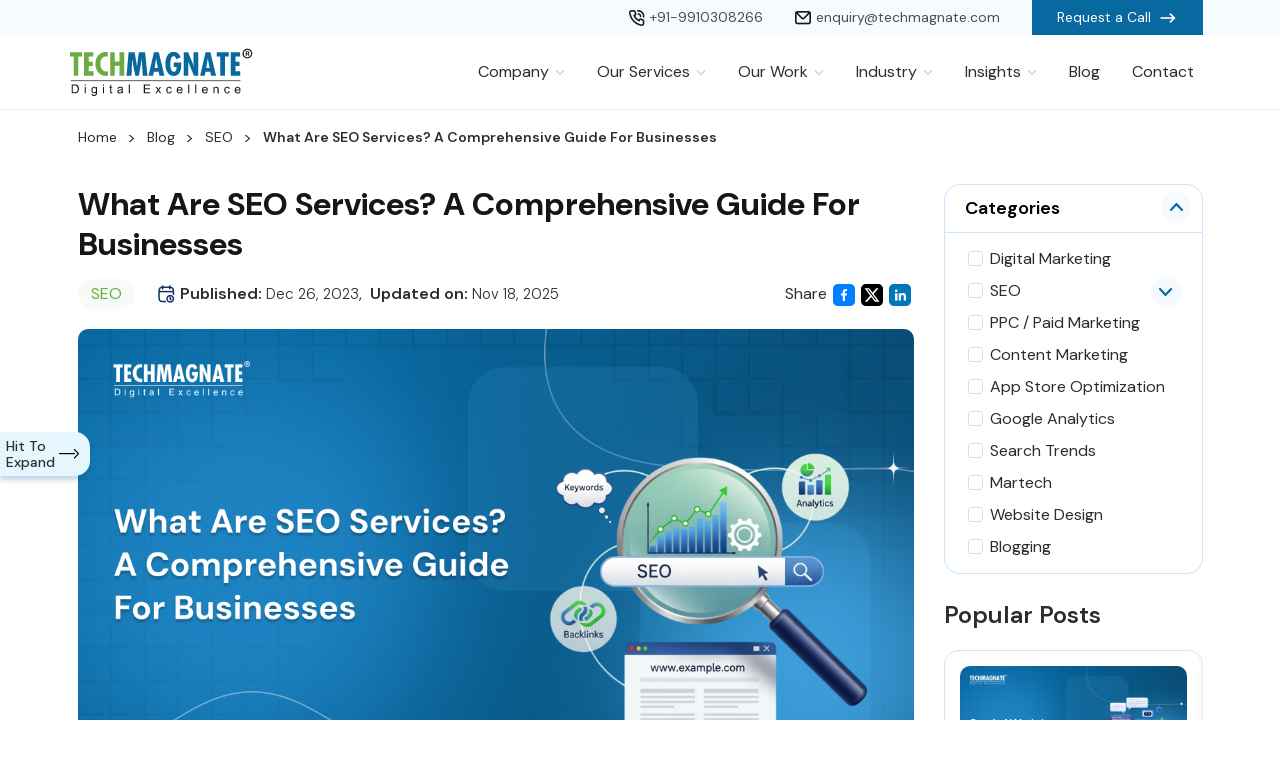

--- FILE ---
content_type: text/html; charset=UTF-8
request_url: https://www.techmagnate.com/blog/what-are-seo-services/
body_size: 77871
content:

<!doctype html>
<html lang="en-US">
    
   <head><meta charset="UTF-8"><script>if(navigator.userAgent.match(/MSIE|Internet Explorer/i)||navigator.userAgent.match(/Trident\/7\..*?rv:11/i)){var href=document.location.href;if(!href.match(/[?&]nowprocket/)){if(href.indexOf("?")==-1){if(href.indexOf("#")==-1){document.location.href=href+"?nowprocket=1"}else{document.location.href=href.replace("#","?nowprocket=1#")}}else{if(href.indexOf("#")==-1){document.location.href=href+"&nowprocket=1"}else{document.location.href=href.replace("#","&nowprocket=1#")}}}}</script><script>class RocketLazyLoadScripts{constructor(){this.v="1.2.3",this.triggerEvents=["keydown","mousedown","mousemove","touchmove","touchstart","touchend","wheel"],this.userEventHandler=this._triggerListener.bind(this),this.touchStartHandler=this._onTouchStart.bind(this),this.touchMoveHandler=this._onTouchMove.bind(this),this.touchEndHandler=this._onTouchEnd.bind(this),this.clickHandler=this._onClick.bind(this),this.interceptedClicks=[],window.addEventListener("pageshow",t=>{this.persisted=t.persisted}),window.addEventListener("DOMContentLoaded",()=>{this._preconnect3rdParties()}),this.delayedScripts={normal:[],async:[],defer:[]},this.trash=[],this.allJQueries=[]}_addUserInteractionListener(t){if(document.hidden){t._triggerListener();return}this.triggerEvents.forEach(e=>window.addEventListener(e,t.userEventHandler,{passive:!0})),window.addEventListener("touchstart",t.touchStartHandler,{passive:!0}),window.addEventListener("mousedown",t.touchStartHandler),document.addEventListener("visibilitychange",t.userEventHandler)}_removeUserInteractionListener(){this.triggerEvents.forEach(t=>window.removeEventListener(t,this.userEventHandler,{passive:!0})),document.removeEventListener("visibilitychange",this.userEventHandler)}_onTouchStart(t){"HTML"!==t.target.tagName&&(window.addEventListener("touchend",this.touchEndHandler),window.addEventListener("mouseup",this.touchEndHandler),window.addEventListener("touchmove",this.touchMoveHandler,{passive:!0}),window.addEventListener("mousemove",this.touchMoveHandler),t.target.addEventListener("click",this.clickHandler),this._renameDOMAttribute(t.target,"onclick","rocket-onclick"),this._pendingClickStarted())}_onTouchMove(t){window.removeEventListener("touchend",this.touchEndHandler),window.removeEventListener("mouseup",this.touchEndHandler),window.removeEventListener("touchmove",this.touchMoveHandler,{passive:!0}),window.removeEventListener("mousemove",this.touchMoveHandler),t.target.removeEventListener("click",this.clickHandler),this._renameDOMAttribute(t.target,"rocket-onclick","onclick"),this._pendingClickFinished()}_onTouchEnd(t){window.removeEventListener("touchend",this.touchEndHandler),window.removeEventListener("mouseup",this.touchEndHandler),window.removeEventListener("touchmove",this.touchMoveHandler,{passive:!0}),window.removeEventListener("mousemove",this.touchMoveHandler)}_onClick(t){t.target.removeEventListener("click",this.clickHandler),this._renameDOMAttribute(t.target,"rocket-onclick","onclick"),this.interceptedClicks.push(t),t.preventDefault(),t.stopPropagation(),t.stopImmediatePropagation(),this._pendingClickFinished()}_replayClicks(){window.removeEventListener("touchstart",this.touchStartHandler,{passive:!0}),window.removeEventListener("mousedown",this.touchStartHandler),this.interceptedClicks.forEach(t=>{t.target.dispatchEvent(new MouseEvent("click",{view:t.view,bubbles:!0,cancelable:!0}))})}_waitForPendingClicks(){return new Promise(t=>{this._isClickPending?this._pendingClickFinished=t:t()})}_pendingClickStarted(){this._isClickPending=!0}_pendingClickFinished(){this._isClickPending=!1}_renameDOMAttribute(t,e,r){t.hasAttribute&&t.hasAttribute(e)&&(event.target.setAttribute(r,event.target.getAttribute(e)),event.target.removeAttribute(e))}_triggerListener(){this._removeUserInteractionListener(this),"loading"===document.readyState?document.addEventListener("DOMContentLoaded",this._loadEverythingNow.bind(this)):this._loadEverythingNow()}_preconnect3rdParties(){let t=[];document.querySelectorAll("script[type=rocketlazyloadscript]").forEach(e=>{if(e.hasAttribute("src")){let r=new URL(e.src).origin;r!==location.origin&&t.push({src:r,crossOrigin:e.crossOrigin||"module"===e.getAttribute("data-rocket-type")})}}),t=[...new Map(t.map(t=>[JSON.stringify(t),t])).values()],this._batchInjectResourceHints(t,"preconnect")}async _loadEverythingNow(){this.lastBreath=Date.now(),this._delayEventListeners(this),this._delayJQueryReady(this),this._handleDocumentWrite(),this._registerAllDelayedScripts(),this._preloadAllScripts(),await this._loadScriptsFromList(this.delayedScripts.normal),await this._loadScriptsFromList(this.delayedScripts.defer),await this._loadScriptsFromList(this.delayedScripts.async);try{await this._triggerDOMContentLoaded(),await this._triggerWindowLoad()}catch(t){console.error(t)}window.dispatchEvent(new Event("rocket-allScriptsLoaded")),this._waitForPendingClicks().then(()=>{this._replayClicks()}),this._emptyTrash()}_registerAllDelayedScripts(){document.querySelectorAll("script[type=rocketlazyloadscript]").forEach(t=>{t.hasAttribute("data-rocket-src")?t.hasAttribute("async")&&!1!==t.async?this.delayedScripts.async.push(t):t.hasAttribute("defer")&&!1!==t.defer||"module"===t.getAttribute("data-rocket-type")?this.delayedScripts.defer.push(t):this.delayedScripts.normal.push(t):this.delayedScripts.normal.push(t)})}async _transformScript(t){return new Promise((await this._littleBreath(),navigator.userAgent.indexOf("Firefox/")>0||""===navigator.vendor)?e=>{let r=document.createElement("script");[...t.attributes].forEach(t=>{let e=t.nodeName;"type"!==e&&("data-rocket-type"===e&&(e="type"),"data-rocket-src"===e&&(e="src"),r.setAttribute(e,t.nodeValue))}),t.text&&(r.text=t.text),r.hasAttribute("src")?(r.addEventListener("load",e),r.addEventListener("error",e)):(r.text=t.text,e());try{t.parentNode.replaceChild(r,t)}catch(i){e()}}:async e=>{function r(){t.setAttribute("data-rocket-status","failed"),e()}try{let i=t.getAttribute("data-rocket-type"),n=t.getAttribute("data-rocket-src");t.text,i?(t.type=i,t.removeAttribute("data-rocket-type")):t.removeAttribute("type"),t.addEventListener("load",function r(){t.setAttribute("data-rocket-status","executed"),e()}),t.addEventListener("error",r),n?(t.removeAttribute("data-rocket-src"),t.src=n):t.src="data:text/javascript;base64,"+window.btoa(unescape(encodeURIComponent(t.text)))}catch(s){r()}})}async _loadScriptsFromList(t){let e=t.shift();return e&&e.isConnected?(await this._transformScript(e),this._loadScriptsFromList(t)):Promise.resolve()}_preloadAllScripts(){this._batchInjectResourceHints([...this.delayedScripts.normal,...this.delayedScripts.defer,...this.delayedScripts.async],"preload")}_batchInjectResourceHints(t,e){var r=document.createDocumentFragment();t.forEach(t=>{let i=t.getAttribute&&t.getAttribute("data-rocket-src")||t.src;if(i){let n=document.createElement("link");n.href=i,n.rel=e,"preconnect"!==e&&(n.as="script"),t.getAttribute&&"module"===t.getAttribute("data-rocket-type")&&(n.crossOrigin=!0),t.crossOrigin&&(n.crossOrigin=t.crossOrigin),t.integrity&&(n.integrity=t.integrity),r.appendChild(n),this.trash.push(n)}}),document.head.appendChild(r)}_delayEventListeners(t){let e={};function r(t,r){!function t(r){!e[r]&&(e[r]={originalFunctions:{add:r.addEventListener,remove:r.removeEventListener},eventsToRewrite:[]},r.addEventListener=function(){arguments[0]=i(arguments[0]),e[r].originalFunctions.add.apply(r,arguments)},r.removeEventListener=function(){arguments[0]=i(arguments[0]),e[r].originalFunctions.remove.apply(r,arguments)});function i(t){return e[r].eventsToRewrite.indexOf(t)>=0?"rocket-"+t:t}}(t),e[t].eventsToRewrite.push(r)}function i(t,e){let r=t[e];Object.defineProperty(t,e,{get:()=>r||function(){},set(i){t["rocket"+e]=r=i}})}r(document,"DOMContentLoaded"),r(window,"DOMContentLoaded"),r(window,"load"),r(window,"pageshow"),r(document,"readystatechange"),i(document,"onreadystatechange"),i(window,"onload"),i(window,"onpageshow")}_delayJQueryReady(t){let e;function r(r){if(r&&r.fn&&!t.allJQueries.includes(r)){r.fn.ready=r.fn.init.prototype.ready=function(e){return t.domReadyFired?e.bind(document)(r):document.addEventListener("rocket-DOMContentLoaded",()=>e.bind(document)(r)),r([])};let i=r.fn.on;r.fn.on=r.fn.init.prototype.on=function(){if(this[0]===window){function t(t){return t.split(" ").map(t=>"load"===t||0===t.indexOf("load.")?"rocket-jquery-load":t).join(" ")}"string"==typeof arguments[0]||arguments[0]instanceof String?arguments[0]=t(arguments[0]):"object"==typeof arguments[0]&&Object.keys(arguments[0]).forEach(e=>{let r=arguments[0][e];delete arguments[0][e],arguments[0][t(e)]=r})}return i.apply(this,arguments),this},t.allJQueries.push(r)}e=r}r(window.jQuery),Object.defineProperty(window,"jQuery",{get:()=>e,set(t){r(t)}})}async _triggerDOMContentLoaded(){this.domReadyFired=!0,await this._littleBreath(),document.dispatchEvent(new Event("rocket-DOMContentLoaded")),await this._littleBreath(),window.dispatchEvent(new Event("rocket-DOMContentLoaded")),await this._littleBreath(),document.dispatchEvent(new Event("rocket-readystatechange")),await this._littleBreath(),document.rocketonreadystatechange&&document.rocketonreadystatechange()}async _triggerWindowLoad(){await this._littleBreath(),window.dispatchEvent(new Event("rocket-load")),await this._littleBreath(),window.rocketonload&&window.rocketonload(),await this._littleBreath(),this.allJQueries.forEach(t=>t(window).trigger("rocket-jquery-load")),await this._littleBreath();let t=new Event("rocket-pageshow");t.persisted=this.persisted,window.dispatchEvent(t),await this._littleBreath(),window.rocketonpageshow&&window.rocketonpageshow({persisted:this.persisted})}_handleDocumentWrite(){let t=new Map;document.write=document.writeln=function(e){let r=document.currentScript;r||console.error("WPRocket unable to document.write this: "+e);let i=document.createRange(),n=r.parentElement,s=t.get(r);void 0===s&&(s=r.nextSibling,t.set(r,s));let a=document.createDocumentFragment();i.setStart(a,0),a.appendChild(i.createContextualFragment(e)),n.insertBefore(a,s)}}async _littleBreath(){Date.now()-this.lastBreath>45&&(await this._requestAnimFrame(),this.lastBreath=Date.now())}async _requestAnimFrame(){return document.hidden?new Promise(t=>setTimeout(t)):new Promise(t=>requestAnimationFrame(t))}_emptyTrash(){this.trash.forEach(t=>t.remove())}static run(){let t=new RocketLazyLoadScripts;t._addUserInteractionListener(t)}}RocketLazyLoadScripts.run();</script>
      
      <meta name="viewport" content="width=device-width, initial-scale=1" />
      <meta name="apple-mobile-web-app-capable" content="yes" />
      <meta name="apple-mobile-web-app-status-bar-style" content="black" />
      <meta name="mobile-web-app-capable" content="yes" />
      <meta http-equiv="x-ua-compatible" content="IE=edge" />
      <!-- <link rel="shortcut icon" type="image/x-icon" href="favicon.ico" /> -->
      <link rel="preconnect" href="https://fonts.googleapis.com">
      <link rel="preconnect" href="https://fonts.gstatic.com" crossorigin>
      <link href="https://fonts.googleapis.com/css2?family=DM+Sans:ital,opsz,wght@0,9..40,100..1000;1,9..40,100..1000&display=swap" rel="stylesheet">
     <script type="rocketlazyloadscript" data-rocket-src="https://www.google.com/recaptcha/api.js" async defer></script>
     

     <meta name="google-site-verification" content="D7K8GoNTVnm-DBe0UHPfOF5sz2V3yFp4jN3WXdjWGNM"/>
     <meta name="google-site-verification" content="M15JxX9ZNP4ItF_OTgZj-oP5M7h-PtHAdDDKMoqeyTc"/>
     <meta name="msvalidate.01" content="F142E1E83153BBDFCBEC85EA40C4259E" />
     <meta name='dmca-site-verification' content='a0g3eHJ6RnFCRFkzYmRHSFRCNldhWnhCZkh3T0h6ZzdaNGw1RWVrek5ITT01' />

       <script type="rocketlazyloadscript">(function(w,d,s,l,i){w[l]=w[l]||[];w[l].push({'gtm.start':
      new Date().getTime(),event:'gtm.js'});var f=d.getElementsByTagName(s)[0],
      j=d.createElement(s),dl=l!='dataLayer'?'&l='+l:'';j.async=true;j.src=
      'https://www.googletagmanager.com/gtm.js?id='+i+dl;f.parentNode.insertBefore(j,f);
      })(window,document,'script','dataLayer','GTM-KQWT832');</script>



      <script type="rocketlazyloadscript" async data-rocket-src="https://www.googletagmanager.com/gtag/js?id=AW-1050091446"></script>
      <script type="rocketlazyloadscript">
          window.dataLayer = window.dataLayer || [];
          function gtag(){dataLayer.push(arguments);}
          gtag('js', new Date());
          gtag('config', 'AW-1050091446');
      </script>


      <script type="rocketlazyloadscript">!function(f,b,e,v,n,t,s){if(f.fbq)return;n=f.fbq=function(){n.callMethod?n.callMethod.apply(n,arguments):n.queue.push(arguments)};if(!f._fbq)f._fbq=n;n.push=n;n.loaded=!0;n.version='2.0';n.queue=[];t=b.createElement(e);t.async=!0;t.src=v;s=b.getElementsByTagName(e)[0];s.parentNode.insertBefore(t,s)}(window,document,'script','https://connect.facebook.net/en_US/fbevents.js');fbq('init','501242313407317');fbq('track','PageView');</script><noscript><img height="1" width="1" style="display:none"
        src="https://www.facebook.com/tr?id=501242313407317&ev=PageView&noscript=1"/></noscript>


      <script type="rocketlazyloadscript" data-rocket-type="text/javascript">
          (function(c,l,a,r,i,t,y){
              c[a]=c[a]||function(){(c[a].q=c[a].q||[]).push(arguments)};
              t=l.createElement(r);t.async=1;t.src="https://www.clarity.ms/tag/"+i;
              y=l.getElementsByTagName(r)[0];y.parentNode.insertBefore(t,y);
          })(window, document, "clarity", "script", "bmv9m7aq1m");
      </script>

      <script type="rocketlazyloadscript" data-rocket-type="text/javascript">
          (function(c,l,a,r,i,t,y){
              c[a]=c[a]||function(){(c[a].q=c[a].q||[]).push(arguments)};
              t=l.createElement(r);t.async=1;t.src="https://www.clarity.ms/tag"+i;
              y=l.getElementsByTagName(r)[0];y.parentNode.insertBefore(t,y);
          })(window, document, "clarity", "script", "k1ju76bad5");
      </script>

      
      <script type="application/ld+json">
      {
        "@context": "https://schema.org",
        "@type": "Corporation",
        "name": "Techmagnate - Digital Marketing Agency",
        "url": "https://www.techmagnate.com/",
        "logo": "https://www.techmagnate.com/wp-content/themes/techmagnate/images/techmagnate-logo.svg",
        "alternateName": "Techmagnate digital excellence logo",
        "sameAs": [
          "https://www.facebook.com/techmagnate",
          "https://twitter.com/tech_magnate",
          "https://www.youtube.com/user/TechmagnateVideos",
          "https://in.linkedin.com/company/techmagnate"
        ],
        "contactPoint": [
          {
            "@type": "ContactPoint",
            "telephone": "9910308266",
            "contactType": "customer service",
            "email": "enquiry@techmagnate.com",
            "areaServed": "IN",
            "availableLanguage": [
              "en",
              "hi"
            ]
          }
        ]
      }
      </script>
      

<style>
@media (min-width: 992px) {
   .nav.navbar-menu.relative{position: relative;}
}
</style>


<meta name='robots' content='index, follow, max-image-preview:large, max-snippet:-1, max-video-preview:-1' />

	<!-- This site is optimized with the Yoast SEO Premium plugin v26.5 (Yoast SEO v26.5) - https://yoast.com/wordpress/plugins/seo/ -->
	<title>What Are SEO Services? Definition &amp; Key Components Explained</title>
	<meta name="description" content="Learn what SEO services are, how they define SEO, and discover key components that can boost your website’s visibility and rankings on search engines." />
	<link rel="canonical" href="https://www.techmagnate.com/blog/what-are-seo-services/" />
	<meta property="og:locale" content="en_US" />
	<meta property="og:type" content="article" />
	<meta property="og:title" content="What Are SEO Services? A Comprehensive Guide For Businesses" />
	<meta property="og:description" content="Learn what SEO services are, how they define SEO, and discover key components that can boost your website’s visibility and rankings on search engines." />
	<meta property="og:url" content="https://www.techmagnate.com/blog/what-are-seo-services/" />
	<meta property="og:site_name" content="Techmagnate" />
	<meta property="article:publisher" content="https://www.facebook.com/techmagnate/" />
	<meta property="article:published_time" content="2023-12-26T09:03:57+00:00" />
	<meta property="article:modified_time" content="2025-11-18T05:35:58+00:00" />
	<meta property="og:image" content="https://www.techmagnate.com/wp-content/uploads/2023/12/What-Are-SEO-Services_-A-Comprehensive-Guide-For-Businesses.webp" />
	<meta property="og:image:width" content="1200" />
	<meta property="og:image:height" content="675" />
	<meta property="og:image:type" content="image/webp" />
	<meta name="author" content="Neha Bawa" />
	<meta name="twitter:card" content="summary_large_image" />
	<meta name="twitter:creator" content="@tech_magnate" />
	<meta name="twitter:site" content="@tech_magnate" />
	<meta name="twitter:label1" content="Written by" />
	<meta name="twitter:data1" content="Neha Bawa" />
	<meta name="twitter:label2" content="Est. reading time" />
	<meta name="twitter:data2" content="11 minutes" />
	<!-- / Yoast SEO Premium plugin. -->


<link rel="alternate" type="application/rss+xml" title="Techmagnate &raquo; Feed" href="https://www.techmagnate.com/feed/" />
<link rel="alternate" type="application/rss+xml" title="Techmagnate &raquo; Comments Feed" href="https://www.techmagnate.com/comments/feed/" />
<link rel="alternate" title="oEmbed (JSON)" type="application/json+oembed" href="https://www.techmagnate.com/wp-json/oembed/1.0/embed?url=https%3A%2F%2Fwww.techmagnate.com%2Fblog%2Fwhat-are-seo-services%2F" />
<link rel="alternate" title="oEmbed (XML)" type="text/xml+oembed" href="https://www.techmagnate.com/wp-json/oembed/1.0/embed?url=https%3A%2F%2Fwww.techmagnate.com%2Fblog%2Fwhat-are-seo-services%2F&#038;format=xml" />
<style id='wp-img-auto-sizes-contain-inline-css'>
img:is([sizes=auto i],[sizes^="auto," i]){contain-intrinsic-size:3000px 1500px}
/*# sourceURL=wp-img-auto-sizes-contain-inline-css */
</style>
<style id='wp-block-library-inline-css'>
:root{--wp-block-synced-color:#7a00df;--wp-block-synced-color--rgb:122,0,223;--wp-bound-block-color:var(--wp-block-synced-color);--wp-editor-canvas-background:#ddd;--wp-admin-theme-color:#007cba;--wp-admin-theme-color--rgb:0,124,186;--wp-admin-theme-color-darker-10:#006ba1;--wp-admin-theme-color-darker-10--rgb:0,107,160.5;--wp-admin-theme-color-darker-20:#005a87;--wp-admin-theme-color-darker-20--rgb:0,90,135;--wp-admin-border-width-focus:2px}@media (min-resolution:192dpi){:root{--wp-admin-border-width-focus:1.5px}}.wp-element-button{cursor:pointer}:root .has-very-light-gray-background-color{background-color:#eee}:root .has-very-dark-gray-background-color{background-color:#313131}:root .has-very-light-gray-color{color:#eee}:root .has-very-dark-gray-color{color:#313131}:root .has-vivid-green-cyan-to-vivid-cyan-blue-gradient-background{background:linear-gradient(135deg,#00d084,#0693e3)}:root .has-purple-crush-gradient-background{background:linear-gradient(135deg,#34e2e4,#4721fb 50%,#ab1dfe)}:root .has-hazy-dawn-gradient-background{background:linear-gradient(135deg,#faaca8,#dad0ec)}:root .has-subdued-olive-gradient-background{background:linear-gradient(135deg,#fafae1,#67a671)}:root .has-atomic-cream-gradient-background{background:linear-gradient(135deg,#fdd79a,#004a59)}:root .has-nightshade-gradient-background{background:linear-gradient(135deg,#330968,#31cdcf)}:root .has-midnight-gradient-background{background:linear-gradient(135deg,#020381,#2874fc)}:root{--wp--preset--font-size--normal:16px;--wp--preset--font-size--huge:42px}.has-regular-font-size{font-size:1em}.has-larger-font-size{font-size:2.625em}.has-normal-font-size{font-size:var(--wp--preset--font-size--normal)}.has-huge-font-size{font-size:var(--wp--preset--font-size--huge)}.has-text-align-center{text-align:center}.has-text-align-left{text-align:left}.has-text-align-right{text-align:right}.has-fit-text{white-space:nowrap!important}#end-resizable-editor-section{display:none}.aligncenter{clear:both}.items-justified-left{justify-content:flex-start}.items-justified-center{justify-content:center}.items-justified-right{justify-content:flex-end}.items-justified-space-between{justify-content:space-between}.screen-reader-text{border:0;clip-path:inset(50%);height:1px;margin:-1px;overflow:hidden;padding:0;position:absolute;width:1px;word-wrap:normal!important}.screen-reader-text:focus{background-color:#ddd;clip-path:none;color:#444;display:block;font-size:1em;height:auto;left:5px;line-height:normal;padding:15px 23px 14px;text-decoration:none;top:5px;width:auto;z-index:100000}html :where(.has-border-color){border-style:solid}html :where([style*=border-top-color]){border-top-style:solid}html :where([style*=border-right-color]){border-right-style:solid}html :where([style*=border-bottom-color]){border-bottom-style:solid}html :where([style*=border-left-color]){border-left-style:solid}html :where([style*=border-width]){border-style:solid}html :where([style*=border-top-width]){border-top-style:solid}html :where([style*=border-right-width]){border-right-style:solid}html :where([style*=border-bottom-width]){border-bottom-style:solid}html :where([style*=border-left-width]){border-left-style:solid}html :where(img[class*=wp-image-]){height:auto;max-width:100%}:where(figure){margin:0 0 1em}html :where(.is-position-sticky){--wp-admin--admin-bar--position-offset:var(--wp-admin--admin-bar--height,0px)}@media screen and (max-width:600px){html :where(.is-position-sticky){--wp-admin--admin-bar--position-offset:0px}}

/*# sourceURL=wp-block-library-inline-css */
</style><style id='global-styles-inline-css'>
:root{--wp--preset--aspect-ratio--square: 1;--wp--preset--aspect-ratio--4-3: 4/3;--wp--preset--aspect-ratio--3-4: 3/4;--wp--preset--aspect-ratio--3-2: 3/2;--wp--preset--aspect-ratio--2-3: 2/3;--wp--preset--aspect-ratio--16-9: 16/9;--wp--preset--aspect-ratio--9-16: 9/16;--wp--preset--color--black: #000000;--wp--preset--color--cyan-bluish-gray: #abb8c3;--wp--preset--color--white: #ffffff;--wp--preset--color--pale-pink: #f78da7;--wp--preset--color--vivid-red: #cf2e2e;--wp--preset--color--luminous-vivid-orange: #ff6900;--wp--preset--color--luminous-vivid-amber: #fcb900;--wp--preset--color--light-green-cyan: #7bdcb5;--wp--preset--color--vivid-green-cyan: #00d084;--wp--preset--color--pale-cyan-blue: #8ed1fc;--wp--preset--color--vivid-cyan-blue: #0693e3;--wp--preset--color--vivid-purple: #9b51e0;--wp--preset--gradient--vivid-cyan-blue-to-vivid-purple: linear-gradient(135deg,rgb(6,147,227) 0%,rgb(155,81,224) 100%);--wp--preset--gradient--light-green-cyan-to-vivid-green-cyan: linear-gradient(135deg,rgb(122,220,180) 0%,rgb(0,208,130) 100%);--wp--preset--gradient--luminous-vivid-amber-to-luminous-vivid-orange: linear-gradient(135deg,rgb(252,185,0) 0%,rgb(255,105,0) 100%);--wp--preset--gradient--luminous-vivid-orange-to-vivid-red: linear-gradient(135deg,rgb(255,105,0) 0%,rgb(207,46,46) 100%);--wp--preset--gradient--very-light-gray-to-cyan-bluish-gray: linear-gradient(135deg,rgb(238,238,238) 0%,rgb(169,184,195) 100%);--wp--preset--gradient--cool-to-warm-spectrum: linear-gradient(135deg,rgb(74,234,220) 0%,rgb(151,120,209) 20%,rgb(207,42,186) 40%,rgb(238,44,130) 60%,rgb(251,105,98) 80%,rgb(254,248,76) 100%);--wp--preset--gradient--blush-light-purple: linear-gradient(135deg,rgb(255,206,236) 0%,rgb(152,150,240) 100%);--wp--preset--gradient--blush-bordeaux: linear-gradient(135deg,rgb(254,205,165) 0%,rgb(254,45,45) 50%,rgb(107,0,62) 100%);--wp--preset--gradient--luminous-dusk: linear-gradient(135deg,rgb(255,203,112) 0%,rgb(199,81,192) 50%,rgb(65,88,208) 100%);--wp--preset--gradient--pale-ocean: linear-gradient(135deg,rgb(255,245,203) 0%,rgb(182,227,212) 50%,rgb(51,167,181) 100%);--wp--preset--gradient--electric-grass: linear-gradient(135deg,rgb(202,248,128) 0%,rgb(113,206,126) 100%);--wp--preset--gradient--midnight: linear-gradient(135deg,rgb(2,3,129) 0%,rgb(40,116,252) 100%);--wp--preset--font-size--small: 13px;--wp--preset--font-size--medium: 20px;--wp--preset--font-size--large: 36px;--wp--preset--font-size--x-large: 42px;--wp--preset--spacing--20: 0.44rem;--wp--preset--spacing--30: 0.67rem;--wp--preset--spacing--40: 1rem;--wp--preset--spacing--50: 1.5rem;--wp--preset--spacing--60: 2.25rem;--wp--preset--spacing--70: 3.38rem;--wp--preset--spacing--80: 5.06rem;--wp--preset--shadow--natural: 6px 6px 9px rgba(0, 0, 0, 0.2);--wp--preset--shadow--deep: 12px 12px 50px rgba(0, 0, 0, 0.4);--wp--preset--shadow--sharp: 6px 6px 0px rgba(0, 0, 0, 0.2);--wp--preset--shadow--outlined: 6px 6px 0px -3px rgb(255, 255, 255), 6px 6px rgb(0, 0, 0);--wp--preset--shadow--crisp: 6px 6px 0px rgb(0, 0, 0);}:where(.is-layout-flex){gap: 0.5em;}:where(.is-layout-grid){gap: 0.5em;}body .is-layout-flex{display: flex;}.is-layout-flex{flex-wrap: wrap;align-items: center;}.is-layout-flex > :is(*, div){margin: 0;}body .is-layout-grid{display: grid;}.is-layout-grid > :is(*, div){margin: 0;}:where(.wp-block-columns.is-layout-flex){gap: 2em;}:where(.wp-block-columns.is-layout-grid){gap: 2em;}:where(.wp-block-post-template.is-layout-flex){gap: 1.25em;}:where(.wp-block-post-template.is-layout-grid){gap: 1.25em;}.has-black-color{color: var(--wp--preset--color--black) !important;}.has-cyan-bluish-gray-color{color: var(--wp--preset--color--cyan-bluish-gray) !important;}.has-white-color{color: var(--wp--preset--color--white) !important;}.has-pale-pink-color{color: var(--wp--preset--color--pale-pink) !important;}.has-vivid-red-color{color: var(--wp--preset--color--vivid-red) !important;}.has-luminous-vivid-orange-color{color: var(--wp--preset--color--luminous-vivid-orange) !important;}.has-luminous-vivid-amber-color{color: var(--wp--preset--color--luminous-vivid-amber) !important;}.has-light-green-cyan-color{color: var(--wp--preset--color--light-green-cyan) !important;}.has-vivid-green-cyan-color{color: var(--wp--preset--color--vivid-green-cyan) !important;}.has-pale-cyan-blue-color{color: var(--wp--preset--color--pale-cyan-blue) !important;}.has-vivid-cyan-blue-color{color: var(--wp--preset--color--vivid-cyan-blue) !important;}.has-vivid-purple-color{color: var(--wp--preset--color--vivid-purple) !important;}.has-black-background-color{background-color: var(--wp--preset--color--black) !important;}.has-cyan-bluish-gray-background-color{background-color: var(--wp--preset--color--cyan-bluish-gray) !important;}.has-white-background-color{background-color: var(--wp--preset--color--white) !important;}.has-pale-pink-background-color{background-color: var(--wp--preset--color--pale-pink) !important;}.has-vivid-red-background-color{background-color: var(--wp--preset--color--vivid-red) !important;}.has-luminous-vivid-orange-background-color{background-color: var(--wp--preset--color--luminous-vivid-orange) !important;}.has-luminous-vivid-amber-background-color{background-color: var(--wp--preset--color--luminous-vivid-amber) !important;}.has-light-green-cyan-background-color{background-color: var(--wp--preset--color--light-green-cyan) !important;}.has-vivid-green-cyan-background-color{background-color: var(--wp--preset--color--vivid-green-cyan) !important;}.has-pale-cyan-blue-background-color{background-color: var(--wp--preset--color--pale-cyan-blue) !important;}.has-vivid-cyan-blue-background-color{background-color: var(--wp--preset--color--vivid-cyan-blue) !important;}.has-vivid-purple-background-color{background-color: var(--wp--preset--color--vivid-purple) !important;}.has-black-border-color{border-color: var(--wp--preset--color--black) !important;}.has-cyan-bluish-gray-border-color{border-color: var(--wp--preset--color--cyan-bluish-gray) !important;}.has-white-border-color{border-color: var(--wp--preset--color--white) !important;}.has-pale-pink-border-color{border-color: var(--wp--preset--color--pale-pink) !important;}.has-vivid-red-border-color{border-color: var(--wp--preset--color--vivid-red) !important;}.has-luminous-vivid-orange-border-color{border-color: var(--wp--preset--color--luminous-vivid-orange) !important;}.has-luminous-vivid-amber-border-color{border-color: var(--wp--preset--color--luminous-vivid-amber) !important;}.has-light-green-cyan-border-color{border-color: var(--wp--preset--color--light-green-cyan) !important;}.has-vivid-green-cyan-border-color{border-color: var(--wp--preset--color--vivid-green-cyan) !important;}.has-pale-cyan-blue-border-color{border-color: var(--wp--preset--color--pale-cyan-blue) !important;}.has-vivid-cyan-blue-border-color{border-color: var(--wp--preset--color--vivid-cyan-blue) !important;}.has-vivid-purple-border-color{border-color: var(--wp--preset--color--vivid-purple) !important;}.has-vivid-cyan-blue-to-vivid-purple-gradient-background{background: var(--wp--preset--gradient--vivid-cyan-blue-to-vivid-purple) !important;}.has-light-green-cyan-to-vivid-green-cyan-gradient-background{background: var(--wp--preset--gradient--light-green-cyan-to-vivid-green-cyan) !important;}.has-luminous-vivid-amber-to-luminous-vivid-orange-gradient-background{background: var(--wp--preset--gradient--luminous-vivid-amber-to-luminous-vivid-orange) !important;}.has-luminous-vivid-orange-to-vivid-red-gradient-background{background: var(--wp--preset--gradient--luminous-vivid-orange-to-vivid-red) !important;}.has-very-light-gray-to-cyan-bluish-gray-gradient-background{background: var(--wp--preset--gradient--very-light-gray-to-cyan-bluish-gray) !important;}.has-cool-to-warm-spectrum-gradient-background{background: var(--wp--preset--gradient--cool-to-warm-spectrum) !important;}.has-blush-light-purple-gradient-background{background: var(--wp--preset--gradient--blush-light-purple) !important;}.has-blush-bordeaux-gradient-background{background: var(--wp--preset--gradient--blush-bordeaux) !important;}.has-luminous-dusk-gradient-background{background: var(--wp--preset--gradient--luminous-dusk) !important;}.has-pale-ocean-gradient-background{background: var(--wp--preset--gradient--pale-ocean) !important;}.has-electric-grass-gradient-background{background: var(--wp--preset--gradient--electric-grass) !important;}.has-midnight-gradient-background{background: var(--wp--preset--gradient--midnight) !important;}.has-small-font-size{font-size: var(--wp--preset--font-size--small) !important;}.has-medium-font-size{font-size: var(--wp--preset--font-size--medium) !important;}.has-large-font-size{font-size: var(--wp--preset--font-size--large) !important;}.has-x-large-font-size{font-size: var(--wp--preset--font-size--x-large) !important;}
/*# sourceURL=global-styles-inline-css */
</style>

<style id='classic-theme-styles-inline-css'>
/*! This file is auto-generated */
.wp-block-button__link{color:#fff;background-color:#32373c;border-radius:9999px;box-shadow:none;text-decoration:none;padding:calc(.667em + 2px) calc(1.333em + 2px);font-size:1.125em}.wp-block-file__button{background:#32373c;color:#fff;text-decoration:none}
/*# sourceURL=/wp-includes/css/classic-themes.min.css */
</style>
<link rel='stylesheet' id='ez-toc-css' href='https://www.techmagnate.com/wp-content/plugins/easy-table-of-contents/assets/css/screen.min.css?ver=2.0.79.2' media='all' />
<style id='ez-toc-inline-css'>
div#ez-toc-container .ez-toc-title {font-size: 24px;}div#ez-toc-container .ez-toc-title {font-weight: 700;}div#ez-toc-container ul li , div#ez-toc-container ul li a {font-size: 16px;}div#ez-toc-container ul li , div#ez-toc-container ul li a {font-weight: 400;}div#ez-toc-container nav ul ul li {font-size: 16px;}div#ez-toc-container {background: #f6fbfd;border: 1px solid #ffffff;width: 100%;}div#ez-toc-container p.ez-toc-title , #ez-toc-container .ez_toc_custom_title_icon , #ez-toc-container .ez_toc_custom_toc_icon {color: #161616;}div#ez-toc-container ul.ez-toc-list a {color: #161616;}div#ez-toc-container ul.ez-toc-list a:hover {color: #6bab44;}div#ez-toc-container ul.ez-toc-list a:visited {color: #428bca;}.ez-toc-counter nav ul li a::before {color: ;}.ez-toc-box-title {font-weight: bold; margin-bottom: 10px; text-align: center; text-transform: uppercase; letter-spacing: 1px; color: #666; padding-bottom: 5px;position:absolute;top:-4%;left:5%;background-color: inherit;transition: top 0.3s ease;}.ez-toc-box-title.toc-closed {top:-25%;}
.ez-toc-container-direction {direction: ltr;}.ez-toc-counter ul {direction: ltr;counter-reset: item ;}.ez-toc-counter nav ul li a::before {content: counter(item, disc) '  ';margin-right: .2em; counter-increment: item;flex-grow: 0;flex-shrink: 0;float: left; }.ez-toc-widget-direction {direction: ltr;}.ez-toc-widget-container ul {direction: ltr;counter-reset: item ;}.ez-toc-widget-container nav ul li a::before {content: counter(item, disc) '  ';margin-right: .2em; counter-increment: item;flex-grow: 0;flex-shrink: 0;float: left; }
/*# sourceURL=ez-toc-inline-css */
</style>
<link rel='stylesheet' id='techmagnate-style-css' href='https://www.techmagnate.com/wp-content/themes/techmagnate/style.css?ver=1.0.0' media='all' />
<link rel='stylesheet' id='bootstrap-css-css' href='https://www.techmagnate.com/wp-content/themes/techmagnate/css/bootstrap.min.css' media='all' />
<link rel='stylesheet' id='swiper-css-css' href='https://www.techmagnate.com/wp-content/themes/techmagnate/css/swiper-bundle.min.css' media='all' />
<link rel='stylesheet' id='common-css-css' href='https://www.techmagnate.com/wp-content/themes/techmagnate/css/common.css?ver=716' media='all' />
<link rel='stylesheet' id='header-css-css' href='https://www.techmagnate.com/wp-content/themes/techmagnate/css/header.css?ver=716' media='all' />
<link rel='stylesheet' id='inner-pages-css-css' href='https://www.techmagnate.com/wp-content/themes/techmagnate/css/inner-pages.css?ver=716' media='all' />
<link rel='stylesheet' id='footer-css-css' href='https://www.techmagnate.com/wp-content/themes/techmagnate/css/footer.css?ver=716' media='all' />
<link rel='stylesheet' id='animate-css-css' href='https://www.techmagnate.com/wp-content/themes/techmagnate/css/animate.css?ver=716' media='all' />
<style id='rocket-lazyload-inline-css'>
.rll-youtube-player{position:relative;padding-bottom:56.23%;height:0;overflow:hidden;max-width:100%;}.rll-youtube-player:focus-within{outline: 2px solid currentColor;outline-offset: 5px;}.rll-youtube-player iframe{position:absolute;top:0;left:0;width:100%;height:100%;z-index:100;background:0 0}.rll-youtube-player img{bottom:0;display:block;left:0;margin:auto;max-width:100%;width:100%;position:absolute;right:0;top:0;border:none;height:auto;-webkit-transition:.4s all;-moz-transition:.4s all;transition:.4s all}.rll-youtube-player img:hover{-webkit-filter:brightness(75%)}.rll-youtube-player .play{height:100%;width:100%;left:0;top:0;position:absolute;background:url(https://www.techmagnate.com/wp-content/plugins/wp-rocket/assets/img/youtube.png) no-repeat center;background-color: transparent !important;cursor:pointer;border:none;}
/*# sourceURL=rocket-lazyload-inline-css */
</style>
<script type="rocketlazyloadscript" data-rocket-src="https://www.techmagnate.com/wp-includes/js/jquery/jquery.min.js?ver=3.7.1" id="jquery-core-js"></script>
<script type="rocketlazyloadscript" data-rocket-src="https://www.techmagnate.com/wp-includes/js/jquery/jquery-migrate.min.js?ver=3.4.1" id="jquery-migrate-js"></script>
<link rel="https://api.w.org/" href="https://www.techmagnate.com/wp-json/" /><link rel="alternate" title="JSON" type="application/json" href="https://www.techmagnate.com/wp-json/wp/v2/posts/24563" /><link rel="EditURI" type="application/rsd+xml" title="RSD" href="https://www.techmagnate.com/xmlrpc.php?rsd" />
<meta name="generator" content="WordPress 6.9" />
<link rel='shortlink' href='https://www.techmagnate.com/?p=24563' />
<script type="application/ld+json">{"@context":"https://schema.org","@type":"Article","mainEntityOfPage":{"@type":"WebPage","@id":"https://www.techmagnate.com/blog/what-are-seo-services/"},"headline":"What Are SEO Services? A Comprehensive Guide For Businesses","description":"Summary: The blog emphasizes the importance of SEO in driving organic traffic to a website, which is crucial for increasing brand awareness and sales. It also addresses how SEO strategies...","image":"https://www.techmagnate.com/wp-content/uploads/2023/12/What-Are-SEO-Services_-A-Comprehensive-Guide-For-Businesses.webp","author":{"@type":"Person","name":"Neha Bawa","url":"https://www.techmagnate.com/author/nehabawa/"},"publisher":{"@type":"Organization","name":"Techmagnate","logo":{"@type":"ImageObject","url":"https://www.techmagnate.com/wp-content/themes/techmagnate/images/techmagnate-logo.svg"}},"datePublished":"2023-12-26T14:33:57+00:00","dateModified":"2025-11-18T05:35:58+00:00","articleBody":"Summary: The blog emphasizes the importance of SEO in driving organic traffic to a website, which is crucial for increasing brand awareness and sales. It also addresses how SEO strategies..."}</script>		<style type="text/css">
					.site-title,
			.site-description {
				position: absolute;
				clip: rect(1px, 1px, 1px, 1px);
				}
					</style>
		<link rel="icon" href="https://www.techmagnate.com/wp-content/uploads/2025/04/cropped-Group-1-32x32.png" sizes="32x32" />
<link rel="icon" href="https://www.techmagnate.com/wp-content/uploads/2025/04/cropped-Group-1-192x192.png" sizes="192x192" />
<link rel="apple-touch-icon" href="https://www.techmagnate.com/wp-content/uploads/2025/04/cropped-Group-1-180x180.png" />
<meta name="msapplication-TileImage" content="https://www.techmagnate.com/wp-content/uploads/2025/04/cropped-Group-1-270x270.png" />
		<style id="wp-custom-css">
			div#ourservices, #getintouch, #downloadpdf {
    position: relative;
    top: -200px;
    height: 0;
    width: 1px;
    overflow: hidden;
    -webkit-transform: translateZ(0);
    transform: translateZ(0);
    -webkit-transition: -webkit-transform .6s ease-in-out;
    transition: transform .6s ease-in-out;
    -webkit-backface-visibility: hidden;
    backface-visibility: hidden;
}


body.postid-42129 .unlock_cta.mgb-2_5.mgt-2_5 {
    display: none;
}

/* Load More  */
.hidden-faq {
    display: none;
}
.load-more-btn {
    padding: 10px 20px;
    background-color: #0073aa;
    color: #fff;
    border: none;
    cursor: pointer;
    margin-top: 15px;
}
.load-more-btn:hover {
    background-color: #005177;
}

/* END OF LOAD MORE */


/* Optional: underline only on hover */
div#ez-toc-container ul.ez-toc-list a {
    text-decoration: underline;
}

 .fake-jobs-modal .modal-dialog{
    max-width: 70%;
  }
  .fake-jobs-modal .modal-body {
      position: static;
  }

  .fake-jobs-modal li {
    font-weight: 300;
    margin: 1rem;
    list-style: disc;
}
.fake-jobs-modal ul {
    margin-left: 2rem;
}
.fake-jobs-modal .modal-dialog {
    max-width: 85%;
    background: #fff;
    border-radius: 1.5rem;
    padding: 2rem;
    margin: 3% auto;
    position: relative;
}
.modal-content {
    border: none;
}
.blog-detail-sec table a{
    display: inline;
    color: #0174b0;
}

.blog_detail_body .syntax-highlight{
	background: #ddd;
    padding: 5px;
    border: 0.2px solid #000;
	  display:table;
}


.key-highlight h2 span {
    font-weight: 400;
    color: #666;
    display: block;
    line-height: 2rem;
}
.map-contant {
    border-radius: 1.5rem;
    padding: 1.5rem;
    background: #fff;
    height: 100%;
}

.map-contant p {
    margin: 0;
    height: 100%;
}


		</style>
		<noscript><style id="rocket-lazyload-nojs-css">.rll-youtube-player, [data-lazy-src]{display:none !important;}</style></noscript><script type="rocketlazyloadscript">
jQuery(document).ready(function () {
  jQuery(".drop_menu").hover(
    function () {
      jQuery(".nav.navbar-menu").addClass("relative");
    },
    function () {
      jQuery(".nav.navbar-menu").removeClass("relative");
    }
  );
});

 </script>
  </head>
  <body class="wp-singular post-template-default single single-post postid-24563 single-format-standard wp-theme-techmagnate" >


<!-- Google Tag Manager (noscript) -->
<noscript><iframe src="https://www.googletagmanager.com/ns.html?id=GTM-KQWT832"
height="0" width="0" style="display:none;visibility:hidden"></iframe></noscript>
<!-- End Google Tag Manager (noscript) -->






      <header class="header">
<div style="height:38px;" class="fake-job-alert" id="announcement-bar">
    <div class="container">
        <ul>
            <li class="alert-msg"><img src="data:image/svg+xml,%3Csvg%20xmlns='http://www.w3.org/2000/svg'%20viewBox='0%200%200%200'%3E%3C/svg%3E" alt="alert" data-lazy-src="https://www.techmagnate.com/wp-content/themes/techmagnate/images/alert-icon.svg"><noscript><img src="https://www.techmagnate.com/wp-content/themes/techmagnate/images/alert-icon.svg" alt="alert"></noscript> <em>Important Alert:</em></li>
            <li class="marque-scroll">
  <div class="marque-inn">
    <span>&nbsp;&nbsp;&nbsp;&nbsp;&nbsp;&nbsp;&nbsp;&nbsp;&nbsp;&nbsp;&nbsp;&nbsp;&nbsp;&nbsp;&nbsp;&nbsp;&nbsp;&nbsp;&nbsp;&nbsp;&nbsp;&nbsp;Beware of fake job offers and payment requests. We only use official email IDs and never conduct interviews on messaging apps.</span>
    <span>Beware of fake job offers and payment requests. We only use official email IDs and never conduct interviews on messaging apps.</span>
  </div>
</li>

            <li class="know-more"><button data-bs-toggle="modal" data-bs-target="#fake-jobs">Know More </button> <button type="button" class="close-alert" id="close-announcement"><img src="data:image/svg+xml,%3Csvg%20xmlns='http://www.w3.org/2000/svg'%20viewBox='0%200%200%200'%3E%3C/svg%3E" alt="close" data-lazy-src="https://www.techmagnate.com/wp-content/themes/techmagnate/images/close-icon.svg"><noscript><img src="https://www.techmagnate.com/wp-content/themes/techmagnate/images/close-icon.svg" alt="close"></noscript></button></li>
        </ul>
    </div>
</div>
           <div class="top_header" style="height:35px;" height="35">
                  <div class="container">
            <ul>
                           <li>
                  <a href="tel:+919910308266">
                   <svg style="margin-right: .5rem;" width="16" height="16" viewBox="0 0 16 16">
                    <image xlink:href="[data-uri]" x="0" y="0" width="16" height="16"/>
                  </svg>

                     +91-9910308266                  </a>
               </li>
                                        <li>
                  <a href="mailto:enquiry@techmagnate.com">
                    <svg  style="margin-right: .5rem;" width="16" height="14" viewBox="0 0 16 14">
                    <image xlink:href="[data-uri]" x="0" y="0" width="16" height="14"/>
                  </svg>
                     enquiry@techmagnate.com                  </a>
               </li>
                                              <li>
               <a id="form-condition" href="#getintouch" style="height:35px;" height="35">
                 Request a Call 
                 <img src="data:image/svg+xml,%3Csvg%20xmlns='http://www.w3.org/2000/svg'%20viewBox='0%200%200%200'%3E%3C/svg%3E" alt="arrow" data-lazy-src="https://www.techmagnate.com/wp-content/themes/techmagnate/images/arrow-cta-top.webp"><noscript><img src="https://www.techmagnate.com/wp-content/themes/techmagnate/images/arrow-cta-top.webp" alt="arrow"></noscript>
               </a>
               </li>
                
            </ul>
         </div>
      </div>

         <div class="bottom_header">
            <div class="container">
               <div class="logo">
                  <a href="https://www.techmagnate.com">
                  <img src="data:image/svg+xml,%3Csvg%20xmlns='http://www.w3.org/2000/svg'%20viewBox='0%200%200%200'%3E%3C/svg%3E" alt="Techmagnate digital excellence logo" class="img-fluid" data-lazy-src="https://www.techmagnate.com/wp-content/themes/techmagnate/images/techmagnate-logo.svg"><noscript><img src="https://www.techmagnate.com/wp-content/themes/techmagnate/images/techmagnate-logo.svg" alt="Techmagnate digital excellence logo" class="img-fluid"></noscript>
                  </a>
               </div>
               <nav class="nav navbar-menu">
                  <ul class="nav">
                     <li class="drop_menu">
                        <a href="javascript:void(0);">Company 
                           <svg viewBox="0 0 512 512">
                              <path d="M233.4 406.6c12.5 12.5 32.8 12.5 45.3 0l192-192c12.5-12.5 12.5-32.8 0-45.3s-32.8-12.5-45.3 0L256 338.7 86.6 169.4c-12.5-12.5-32.8-12.5-45.3 0s-12.5 32.8 0 45.3l192 192z"/>
                           </svg>
                        </a>
                                                 <ul class="sub-menu mobile-device-menu">
                                                                                    <li>
                           <a href="https://www.techmagnate.com/about-us.html">
                              <div data-bg="https://www.techmagnate.com/wp-content/uploads/2025/08/about-menu-icon.webp" class="bg-icon rocket-lazyload" style="background-position: center center; background-repeat: no-repeat;"></div>  About Us</a>
                           </li>
                                                                                    <li>
                           <a href="https://www.techmagnate.com/press-releases.html">
                              <div data-bg="https://www.techmagnate.com/wp-content/uploads/2025/08/news-menu-icon.webp" class="bg-icon rocket-lazyload" style="background-position: center center; background-repeat: no-repeat;"></div> Press Releases</a>
                           </li>
                                                                                    <li>
                           <a href="https://www.techmagnate.com/careers.html">
                              <div data-bg="https://www.techmagnate.com/wp-content/uploads/2025/08/career-menu-icon.webp" class="bg-icon rocket-lazyload" style="background-position: center center; background-repeat: no-repeat;"></div>  Careers</a>
                           </li>
                                                                                    <li>
                           <a href="https://www.techmagnate.com/best-place-work-india.html">
                              <div data-bg="https://www.techmagnate.com/wp-content/uploads/2025/08/best-menu-icon.webp" class="bg-icon rocket-lazyload" style="background-position: center center; background-repeat: no-repeat;"></div>  Best Place to Work</a>
                           </li>
                                                                                    <li>
                           <a href="https://www.techmagnate.com/awards-recognition.html">
                              <div data-bg="https://www.techmagnate.com/wp-content/uploads/2025/08/award-menu-icon.webp" class="bg-icon rocket-lazyload" style="background-position: center center; background-repeat: no-repeat;"></div>  Awards and Recognition</a>
                           </li>
                                                   </ul>
                                                
                        <div class="open-main-submenu company-menu">
                                                      <ul class="sub-menu">
                                                                                          <li>
                           <a href="https://www.techmagnate.com/about-us.html">
                                 <div data-bg="https://www.techmagnate.com/wp-content/uploads/2025/08/about-menu-icon.webp" class="bg-icon rocket-lazyload" style="background-position: center center; background-repeat: no-repeat;"></div>
                               About Us</a>
                           </li>
                                                                                       <li>
                           <a href="https://www.techmagnate.com/press-releases.html">
                                 <div data-bg="https://www.techmagnate.com/wp-content/uploads/2025/08/news-menu-icon.webp" class="bg-icon rocket-lazyload" style="background-position: center center; background-repeat: no-repeat;"></div>
                              Press Releases</a>
                           </li>
                                                                                       <li>
                           <a href="https://www.techmagnate.com/careers.html">
                                 <div data-bg="https://www.techmagnate.com/wp-content/uploads/2025/08/career-menu-icon.webp" class="bg-icon rocket-lazyload" style="background-position: center center; background-repeat: no-repeat;"></div>
                               Careers</a>
                           </li>
                                                                                       <li>
                           <a href="https://www.techmagnate.com/best-place-work-india.html">
                                 <div data-bg="https://www.techmagnate.com/wp-content/uploads/2025/08/best-menu-icon.webp" class="bg-icon rocket-lazyload" style="background-position: center center; background-repeat: no-repeat;"></div>
                               Best Place to Work</a>
                           </li>
                                                                                       <li>
                           <a href="https://www.techmagnate.com/awards-recognition.html">
                                 <div data-bg="https://www.techmagnate.com/wp-content/uploads/2025/08/award-menu-icon.webp" class="bg-icon rocket-lazyload" style="background-position: center center; background-repeat: no-repeat;"></div>
                               Awards and Recognition</a>
                           </li>
                                                      </ul>
                                                                                 <div class="menu-image">
                              <p>Get the Most Valuable Search Insights for Your Industry</p>
                              <a class="orng_cta" href="https://www.techmagnate.com/search-trends-report.html">Download Report</a>
                                                            <figure>
                                 <img src="data:image/svg+xml,%3Csvg%20xmlns='http://www.w3.org/2000/svg'%20viewBox='0%200%200%200'%3E%3C/svg%3E" class="img-fluid" alt="STR image" data-lazy-src="https://www.techmagnate.com/wp-content/uploads/2025/08/str-menu.webp"><noscript><img src="https://www.techmagnate.com/wp-content/uploads/2025/08/str-menu.webp" class="img-fluid" alt="STR image"></noscript>
                              </figure>
                                                      </div>
                        </div>
                     </li>
                     <li class="drop_menu_mega">
                        <a href="javascript:void(0);">Our Services 
                           <svg viewBox="0 0 512 512">
                              <path d="M233.4 406.6c12.5 12.5 32.8 12.5 45.3 0l192-192c12.5-12.5 12.5-32.8 0-45.3s-32.8-12.5-45.3 0L256 338.7 86.6 169.4c-12.5-12.5-32.8-12.5-45.3 0s-12.5 32.8 0 45.3l192 192z"/>
                           </svg>
                        </a>
                                                <ul class="sub-menu mobile-device-menu">
                                                      <li>
                              <a href="#">
                                 <div data-bg="https://www.techmagnate.com/wp-content/uploads/2025/08/seo-menu-icon.webp" class="bg-icon rocket-lazyload" style="background-position: center center; background-repeat: no-repeat;"></div>
                                 Search Engine <br>Optimization                                 <svg viewBox="0 0 512 512">
                                    <path d="M233.4 406.6c12.5 12.5 32.8 12.5 45.3 0l192-192c12.5-12.5 12.5-32.8 0-45.3s-32.8-12.5-45.3 0L256 338.7 86.6 169.4c-12.5-12.5-32.8-12.5-45.3 0s-12.5 32.8 0 45.3l192 192z"/>
                                 </svg>
                              </a>
                                                               <ul class="sub-menu">
                                                                                                                                      <li>
                                                          <a href="https://www.techmagnate.com/seo-services.html">
                                                              SEO Services                                                          </a>
                                                      </li>
                                                                                                        <li>
                                                          <a href="https://www.techmagnate.com/ai-seo-services/">
                                                              AI SEO                                                          </a>
                                                      </li>
                                                                                                        <li>
                                                          <a href="https://www.techmagnate.com/llm-seo-services.html">
                                                              LLM Optimization                                                          </a>
                                                      </li>
                                                                                                        <li>
                                                          <a href="https://www.techmagnate.com/agentic-ai-seo-services.html">
                                                              Agentic AI SEO                                                          </a>
                                                      </li>
                                                                                                        <li>
                                                          <a href="https://www.techmagnate.com/enterprise-seo-services.html">
                                                              Enterprise SEO                                                          </a>
                                                      </li>
                                                                                                        <li>
                                                          <a href="https://www.techmagnate.com/ecommerce-seo.html">
                                                              Ecommerce SEO                                                          </a>
                                                      </li>
                                                                                                        <li>
                                                          <a href="https://www.techmagnate.com/technical-seo-services.html">
                                                              Technical SEO                                                          </a>
                                                      </li>
                                                                                                        <li>
                                                          <a href="https://www.techmagnate.com/seo-migration-services/">
                                                              SEO Migration Services                                                          </a>
                                                      </li>
                                                                                                        <li>
                                                          <a href="https://www.techmagnate.com/javascript-seo-services.html">
                                                              Javascript SEO                                                          </a>
                                                      </li>
                                                                                                        <li>
                                                          <a href="https://www.techmagnate.com/local-seo-services.html">
                                                              Local SEO                                                          </a>
                                                      </li>
                                                                                                        <li>
                                                          <a href="https://www.techmagnate.com/vernacular-seo-services.html">
                                                              Vernacular SEO Services                                                          </a>
                                                      </li>
                                                                                                        <li>
                                                          <a href="https://www.techmagnate.com/multilingual-seo.html">
                                                              Multilingual SEO Services                                                          </a>
                                                      </li>
                                                                                                        <li>
                                                          <a href="https://www.techmagnate.com/link-building-services.html">
                                                              Link Building Services                                                          </a>
                                                      </li>
                                                                                                        <li>
                                                          <a href="https://www.techmagnate.com/white-label-seo-services.html">
                                                              White Label SEO Services                                                          </a>
                                                      </li>
                                                                                                        <li>
                                                          <a href="https://www.techmagnate.com/seo-audit-services.html">
                                                              SEO Audit                                                          </a>
                                                      </li>
                                                                                                        <li>
                                                          <a href="https://www.techmagnate.com/seo-reseller-services.html">
                                                              SEO Reseller Services                                                          </a>
                                                      </li>
                                                                                                        <li>
                                                          <a href="https://www.techmagnate.com/hyperlocal-marketing-agency.html">
                                                              HyperLocal Marketing                                                          </a>
                                                      </li>
                                                                                                        <li>
                                                          <a href="https://www.techmagnate.com/google-penalty-recovery-services.html">
                                                              Google Penalty Recovery                                                          </a>
                                                      </li>
                                                                                                                                                                                                          </ul>
                              
                           </li>
                                                     <li>
                              <a href="#">
                                 <div data-bg="https://www.techmagnate.com/wp-content/uploads/2025/08/digital-menu-icon.webp" class="bg-icon rocket-lazyload" style="background-position: center center; background-repeat: no-repeat;"></div>
                                 Digital <br>Marketing                                 <svg viewBox="0 0 512 512">
                                    <path d="M233.4 406.6c12.5 12.5 32.8 12.5 45.3 0l192-192c12.5-12.5 12.5-32.8 0-45.3s-32.8-12.5-45.3 0L256 338.7 86.6 169.4c-12.5-12.5-32.8-12.5-45.3 0s-12.5 32.8 0 45.3l192 192z"/>
                                 </svg>
                              </a>
                                                               <ul class="sub-menu">
                                                                                                                                      <li>
                                                          <a href="https://www.techmagnate.com/digital-marketing-services.html">
                                                              Digital Marketing Services                                                          </a>
                                                      </li>
                                                                                                        <li>
                                                          <a href="https://www.techmagnate.com/online-reputation-management.html">
                                                              ORM Services                                                          </a>
                                                      </li>
                                                                                                        <li>
                                                          <a href="https://www.techmagnate.com/agentic-ai-digital-marketing.html">
                                                              Agentic AI Digital Marketing                                                          </a>
                                                      </li>
                                                                                                        <li>
                                                          <a href="https://www.techmagnate.com/affiliate-marketing-services.html">
                                                              Affiliate Marketing                                                          </a>
                                                      </li>
                                                                                                        <li>
                                                          <a href="https://www.techmagnate.com/ai-digital-marketing-agency.html">
                                                              AI Digital Marketing Services                                                          </a>
                                                      </li>
                                                                                                        <li>
                                                          <a href="https://www.techmagnate.com/youtube-video-marketing-services.html">
                                                              Youtube Video Marketing                                                          </a>
                                                      </li>
                                                                                                        <li>
                                                          <a href="https://www.techmagnate.com/campaign-email.html">
                                                              Email Marketing Services                                                          </a>
                                                      </li>
                                                                                                                                                                                                          </ul>
                              
                           </li>
                                                     <li>
                              <a href="#">
                                 <div data-bg="https://www.techmagnate.com/wp-content/uploads/2025/08/app-menu-icon.webp" class="bg-icon rocket-lazyload" style="background-position: center center; background-repeat: no-repeat;"></div>
                                 App <br>Marketing                                 <svg viewBox="0 0 512 512">
                                    <path d="M233.4 406.6c12.5 12.5 32.8 12.5 45.3 0l192-192c12.5-12.5 12.5-32.8 0-45.3s-32.8-12.5-45.3 0L256 338.7 86.6 169.4c-12.5-12.5-32.8-12.5-45.3 0s-12.5 32.8 0 45.3l192 192z"/>
                                 </svg>
                              </a>
                                                               <ul class="sub-menu">
                                                                                                                                      <li>
                                                          <a href="https://www.techmagnate.com/app-store-optimization-services.html">
                                                              ASO Services                                                          </a>
                                                      </li>
                                                                                                        <li>
                                                          <a href="https://www.techmagnate.com/mobile-app-marketing-services.html">
                                                              Mobile App Marketing Services                                                          </a>
                                                      </li>
                                                                                                        <li>
                                                          <a href="https://www.techmagnate.com/app-conversion-rate-optimization-services.html">
                                                              App CRO                                                          </a>
                                                      </li>
                                                                                                                                                                                                          </ul>
                              
                           </li>
                                                     <li>
                              <a href="#">
                                 <div data-bg="https://www.techmagnate.com/wp-content/uploads/2025/08/content-menu-icon.webp" class="bg-icon rocket-lazyload" style="background-position: center center; background-repeat: no-repeat;"></div>
                                 Content <br>Marketing                                 <svg viewBox="0 0 512 512">
                                    <path d="M233.4 406.6c12.5 12.5 32.8 12.5 45.3 0l192-192c12.5-12.5 12.5-32.8 0-45.3s-32.8-12.5-45.3 0L256 338.7 86.6 169.4c-12.5-12.5-32.8-12.5-45.3 0s-12.5 32.8 0 45.3l192 192z"/>
                                 </svg>
                              </a>
                                                               <ul class="sub-menu">
                                                                                                                                      <li>
                                                          <a href="https://www.techmagnate.com/content-marketing-services.html">
                                                              Content Marketing Services                                                          </a>
                                                      </li>
                                                                                                        <li>
                                                          <a href="https://www.techmagnate.com/guest-posting-services.html">
                                                              Guest Posting                                                          </a>
                                                      </li>
                                                                                                        <li>
                                                          <a href="https://www.techmagnate.com/content-writing-services.html">
                                                              Content Writing Services                                                          </a>
                                                      </li>
                                                                                                        <li>
                                                          <a href="https://www.techmagnate.com/digital-pr-services/">
                                                              Digital PR                                                          </a>
                                                      </li>
                                                                                                        <li>
                                                          <a href="https://www.techmagnate.com/seo-copywriting.html">
                                                              SEO Copywriting                                                          </a>
                                                      </li>
                                                                                                                                                                                                          </ul>
                              
                           </li>
                                                     <li>
                              <a href="#">
                                 <div data-bg="https://www.techmagnate.com/wp-content/uploads/2025/09/Paid-marketing.svg" class="bg-icon rocket-lazyload" style="background-position: center center; background-repeat: no-repeat;"></div>
                                 PPC/Paid <br>Marketing                                 <svg viewBox="0 0 512 512">
                                    <path d="M233.4 406.6c12.5 12.5 32.8 12.5 45.3 0l192-192c12.5-12.5 12.5-32.8 0-45.3s-32.8-12.5-45.3 0L256 338.7 86.6 169.4c-12.5-12.5-32.8-12.5-45.3 0s-12.5 32.8 0 45.3l192 192z"/>
                                 </svg>
                              </a>
                                                               <ul class="sub-menu">
                                                                                                                                      <li>
                                                          <a href="https://www.techmagnate.com/ppc-services-company-india.html">
                                                              PPC Services                                                          </a>
                                                      </li>
                                                                                                        <li>
                                                          <a href="https://www.techmagnate.com/mobile-advertising.html">
                                                              Mobile Advertising services                                                          </a>
                                                      </li>
                                                                                                        <li>
                                                          <a href="https://www.techmagnate.com/amazon-advertising-services.html">
                                                              Amazon Advertising                                                          </a>
                                                      </li>
                                                                                                        <li>
                                                          <a href="https://www.techmagnate.com/ppc-reseller-services.html">
                                                              PPC Reseller Services                                                          </a>
                                                      </li>
                                                                                                        <li>
                                                          <a href="https://www.techmagnate.com/social-media-advertising.html">
                                                              Social Media Advertising                                                          </a>
                                                      </li>
                                                                                                                                                                                                          </ul>
                              
                           </li>
                                                     <li>
                              <a href="#">
                                 <div data-bg="https://www.techmagnate.com/wp-content/uploads/2025/08/martech-menu.webp" class="bg-icon rocket-lazyload" style="background-position: center center; background-repeat: no-repeat;"></div>
                                 MarTech / Data Analytics                                 <svg viewBox="0 0 512 512">
                                    <path d="M233.4 406.6c12.5 12.5 32.8 12.5 45.3 0l192-192c12.5-12.5 12.5-32.8 0-45.3s-32.8-12.5-45.3 0L256 338.7 86.6 169.4c-12.5-12.5-32.8-12.5-45.3 0s-12.5 32.8 0 45.3l192 192z"/>
                                 </svg>
                              </a>
                                                               <ul class="sub-menu">
                                                                                                                                      <li>
                                                          <a href="https://www.techmagnate.com/conversion-rate-optimization-services.html">
                                                              CRO Services                                                          </a>
                                                      </li>
                                                                                                        <li>
                                                          <a href="https://www.techmagnate.com/ecommerce-conversion-rate-optimization-services.html">
                                                              Ecommerce CRO                                                          </a>
                                                      </li>
                                                                                                        <li>
                                                          <a href="https://www.techmagnate.com/google-analytics-4-consulting.html">
                                                              GA 4 Consulting                                                          </a>
                                                      </li>
                                                                                                        <li>
                                                          <a href="https://www.techmagnate.com/shopify-conversion-rate-optimization-services/">
                                                              Shopify CRO                                                          </a>
                                                      </li>
                                                                                                        <li>
                                                          <a href="https://www.techmagnate.com/martech-services.html">
                                                              Martech Services                                                          </a>
                                                      </li>
                                                                                                        <li>
                                                          <a href="https://www.techmagnate.com/customer-data-platform-services.html">
                                                              CDP Services                                                          </a>
                                                      </li>
                                                                                                        <li>
                                                          <a href="https://www.techmagnate.com/b2b-conversion-rate-optimization-services.html">
                                                              B2B CRO                                                          </a>
                                                      </li>
                                                                                                                                                                                                          </ul>
                              
                           </li>
                                                     
                        </ul>
                                                                         <div class="tabs mega_menu_section">
                           <ul id="tabs-nav" class="mega_menu_main">
                                                         <li class="mega-menu active">
                                 <a data-target="#tab1" href="https://www.techmagnate.com/seo-services.html"><div data-bg="https://www.techmagnate.com/wp-content/uploads/2025/08/seo-menu-icon.webp" class="bg-icon es rocket-lazyload" style="background-position: center center; background-repeat: no-repeat;"></div>
                                    Search Engine <br>Optimization                                 </a>
                              </li>
                                                         <li class="mega-menu ">
                                 <a data-target="#tab2" href="https://www.techmagnate.com/digital-marketing-services.html"><div data-bg="https://www.techmagnate.com/wp-content/uploads/2025/08/digital-menu-icon.webp" class="bg-icon es rocket-lazyload" style="background-position: center center; background-repeat: no-repeat;"></div>
                                    Digital <br>Marketing                                 </a>
                              </li>
                                                         <li class="mega-menu ">
                                 <a data-target="#tab3" href="https://www.techmagnate.com/mobile-app-marketing-services.html"><div data-bg="https://www.techmagnate.com/wp-content/uploads/2025/08/app-menu-icon.webp" class="bg-icon es rocket-lazyload" style="background-position: center center; background-repeat: no-repeat;"></div>
                                    App <br>Marketing                                 </a>
                              </li>
                                                         <li class="mega-menu ">
                                 <a data-target="#tab4" href="https://www.techmagnate.com/content-marketing-services.html"><div data-bg="https://www.techmagnate.com/wp-content/uploads/2025/08/content-menu-icon.webp" class="bg-icon es rocket-lazyload" style="background-position: center center; background-repeat: no-repeat;"></div>
                                    Content <br>Marketing                                 </a>
                              </li>
                                                         <li class="mega-menu ">
                                 <a data-target="#tab5" href="https://www.techmagnate.com/ppc-services-company-india.html"><div data-bg="https://www.techmagnate.com/wp-content/uploads/2025/09/Paid-marketing.svg" class="bg-icon es rocket-lazyload" style="background-position: center center; background-repeat: no-repeat;"></div>
                                    PPC/Paid <br>Marketing                                 </a>
                              </li>
                                                         <li class="mega-menu ">
                                 <a data-target="#tab6" href="https://www.techmagnate.com/martech-services.html"><div data-bg="https://www.techmagnate.com/wp-content/uploads/2025/08/martech-menu.webp" class="bg-icon es rocket-lazyload" style="background-position: center center; background-repeat: no-repeat;"></div>
                                    MarTech / Data Analytics                                 </a>
                              </li>
                                                      </ul>
                           <div id="tabs-content" class="tabs-content">
                                                         <div id="tab1" class="sub-mega-menu tab-content">
                                                                                                  <div class="menu-sec-left ">
                                    <span>Search Engine Optimization</span>                                                                                                             <ul>
                                                                                  <li>
                                                 <a href="https://www.techmagnate.com/seo-services.html">
                                                   SEO Services</a>
                                             </li>
                                         
                                                                                  <li>
                                                 <a href="https://www.techmagnate.com/ai-seo-services/">
                                                   AI SEO</a>
                                             </li>
                                         
                                                                                  <li>
                                                 <a href="https://www.techmagnate.com/llm-seo-services.html">
                                                   LLM Optimization</a>
                                             </li>
                                         
                                                                                  <li>
                                                 <a href="https://www.techmagnate.com/agentic-ai-seo-services.html">
                                                   Agentic AI SEO</a>
                                             </li>
                                         
                                                                                  <li>
                                                 <a href="https://www.techmagnate.com/enterprise-seo-services.html">
                                                   Enterprise SEO</a>
                                             </li>
                                         
                                                                                  <li>
                                                 <a href="https://www.techmagnate.com/ecommerce-seo.html">
                                                   Ecommerce SEO</a>
                                             </li>
                                         
                                                                                  <li>
                                                 <a href="https://www.techmagnate.com/technical-seo-services.html">
                                                   Technical SEO</a>
                                             </li>
                                         
                                                                                  <li>
                                                 <a href="https://www.techmagnate.com/seo-migration-services/">
                                                   SEO Migration Services</a>
                                             </li>
                                         
                                                                                  <li>
                                                 <a href="https://www.techmagnate.com/javascript-seo-services.html">
                                                   Javascript SEO</a>
                                             </li>
                                         
                                                                                  <li>
                                                 <a href="https://www.techmagnate.com/local-seo-services.html">
                                                   Local SEO</a>
                                             </li>
                                         
                                                                                  <li>
                                                 <a href="https://www.techmagnate.com/vernacular-seo-services.html">
                                                   Vernacular SEO Services</a>
                                             </li>
                                         
                                                                                  <li>
                                                 <a href="https://www.techmagnate.com/multilingual-seo.html">
                                                   Multilingual SEO Services</a>
                                             </li>
                                         
                                                                                  <li>
                                                 <a href="https://www.techmagnate.com/link-building-services.html">
                                                   Link Building Services</a>
                                             </li>
                                         
                                                                                  <li>
                                                 <a href="https://www.techmagnate.com/white-label-seo-services.html">
                                                   White Label SEO Services</a>
                                             </li>
                                         
                                                                                  <li>
                                                 <a href="https://www.techmagnate.com/seo-audit-services.html">
                                                   SEO Audit</a>
                                             </li>
                                         
                                                                                  <li>
                                                 <a href="https://www.techmagnate.com/seo-reseller-services.html">
                                                   SEO Reseller Services</a>
                                             </li>
                                         
                                                                                  <li>
                                                 <a href="https://www.techmagnate.com/hyperlocal-marketing-agency.html">
                                                   HyperLocal Marketing</a>
                                             </li>
                                         
                                                                                  <li>
                                                 <a href="https://www.techmagnate.com/google-penalty-recovery-services.html">
                                                   Google Penalty Recovery</a>
                                             </li>
                                         
                                                                                                               </ul>
                                                                                                        
                                 </div>

                                                               <div class="Menu_section_two_layout ">
                                                                        <div class="menu-image">
<p>3X Organic Growth Delivered &#8211; Explore Our Digital Report Card for FY25</p>
<p><a class="orng_cta" href="https://www.techmagnate.com/digital-report-card.html">Download Report Card</a></p>
<figure><img decoding="async" class="alignnone size-full wp-image-51987" src="data:image/svg+xml,%3Csvg%20xmlns='http://www.w3.org/2000/svg'%20viewBox='0%200%200%200'%3E%3C/svg%3E" alt="Services Menu" data-lazy-src="https://www.techmagnate.com/wp-content/uploads/2025/08/Mega-Menu-Service.png" /><noscript><img decoding="async" class="alignnone size-full wp-image-51987" src="https://www.techmagnate.com/wp-content/uploads/2025/08/Mega-Menu-Service.png" alt="Services Menu" /></noscript></figure>
</div>
                                                                                                           
                                 </div>

                                                            </div>

                                                           <div id="tab2" class="sub-mega-menu tab-content">
                                                                                                  <div class="menu-sec-left ">
                                    <span>Digital Marketing</span>                                                                                                             <ul>
                                                                                  <li>
                                                 <a href="https://www.techmagnate.com/digital-marketing-services.html">
                                                   Digital Marketing Services</a>
                                             </li>
                                         
                                                                                  <li>
                                                 <a href="https://www.techmagnate.com/online-reputation-management.html">
                                                   ORM Services</a>
                                             </li>
                                         
                                                                                  <li>
                                                 <a href="https://www.techmagnate.com/agentic-ai-digital-marketing.html">
                                                   Agentic AI Digital Marketing</a>
                                             </li>
                                         
                                                                                  <li>
                                                 <a href="https://www.techmagnate.com/affiliate-marketing-services.html">
                                                   Affiliate Marketing</a>
                                             </li>
                                         
                                                                                  <li>
                                                 <a href="https://www.techmagnate.com/ai-digital-marketing-agency.html">
                                                   AI Digital Marketing Services</a>
                                             </li>
                                         
                                                                                  <li>
                                                 <a href="https://www.techmagnate.com/youtube-video-marketing-services.html">
                                                   Youtube Video Marketing</a>
                                             </li>
                                         
                                                                                  <li>
                                                 <a href="https://www.techmagnate.com/campaign-email.html">
                                                   Email Marketing Services</a>
                                             </li>
                                         
                                                                                                               </ul>
                                                                                                        
                                 </div>

                                                               <div class="Menu_section_two_layout ">
                                                                        <div class="menu-image">
<p>3X Organic Growth Delivered &#8211; Explore Our Digital Report Card for FY25</p>
<p><a class="orng_cta" href="https://www.techmagnate.com/digital-report-card.html">Download Report Card</a></p>
<figure><img decoding="async" class="alignnone size-full wp-image-51987" src="data:image/svg+xml,%3Csvg%20xmlns='http://www.w3.org/2000/svg'%20viewBox='0%200%200%200'%3E%3C/svg%3E" alt="Services Menu" data-lazy-src="https://www.techmagnate.com/wp-content/uploads/2025/08/Mega-Menu-Service.png" /><noscript><img decoding="async" class="alignnone size-full wp-image-51987" src="https://www.techmagnate.com/wp-content/uploads/2025/08/Mega-Menu-Service.png" alt="Services Menu" /></noscript></figure>
</div>
                                                                                                           
                                 </div>

                                                            </div>

                                                           <div id="tab3" class="sub-mega-menu tab-content">
                                                                                                  <div class="menu-sec-left ">
                                    <span>App Marketing</span>                                                                                                             <ul>
                                                                                  <li>
                                                 <a href="https://www.techmagnate.com/app-store-optimization-services.html">
                                                   ASO Services</a>
                                             </li>
                                         
                                                                                  <li>
                                                 <a href="https://www.techmagnate.com/mobile-app-marketing-services.html">
                                                   Mobile App Marketing Services</a>
                                             </li>
                                         
                                                                                  <li>
                                                 <a href="https://www.techmagnate.com/app-conversion-rate-optimization-services.html">
                                                   App CRO</a>
                                             </li>
                                         
                                                                                                               </ul>
                                                                                                        
                                 </div>

                                                               <div class="Menu_section_two_layout ">
                                                                        <div class="menu-image">
<p>63% Average Increase In Organic Downloads Across All Our Campaigns</p>
<p><a class="orng_cta" href="https://www.techmagnate.com/digital-report-card.html">Download Report Card</a></p>
<figure><img decoding="async" class="alignnone size-full wp-image-51987" src="data:image/svg+xml,%3Csvg%20xmlns='http://www.w3.org/2000/svg'%20viewBox='0%200%200%200'%3E%3C/svg%3E" alt="Services Menu" data-lazy-src="https://www.techmagnate.com/wp-content/uploads/2025/08/Mega-Menu-Service.png" /><noscript><img decoding="async" class="alignnone size-full wp-image-51987" src="https://www.techmagnate.com/wp-content/uploads/2025/08/Mega-Menu-Service.png" alt="Services Menu" /></noscript></figure>
</div>
                                                                                                           
                                 </div>

                                                            </div>

                                                           <div id="tab4" class="sub-mega-menu tab-content">
                                                                                                  <div class="menu-sec-left ">
                                    <span>Content Marketing</span>                                                                                                             <ul>
                                                                                  <li>
                                                 <a href="https://www.techmagnate.com/content-marketing-services.html">
                                                   Content Marketing Services</a>
                                             </li>
                                         
                                                                                  <li>
                                                 <a href="https://www.techmagnate.com/guest-posting-services.html">
                                                   Guest Posting</a>
                                             </li>
                                         
                                                                                  <li>
                                                 <a href="https://www.techmagnate.com/content-writing-services.html">
                                                   Content Writing Services</a>
                                             </li>
                                         
                                                                                  <li>
                                                 <a href="https://www.techmagnate.com/digital-pr-services/">
                                                   Digital PR</a>
                                             </li>
                                         
                                                                                  <li>
                                                 <a href="https://www.techmagnate.com/seo-copywriting.html">
                                                   SEO Copywriting</a>
                                             </li>
                                         
                                                                                                               </ul>
                                                                                                        
                                 </div>

                                                               <div class="Menu_section_two_layout ">
                                                                        <div class="menu-image">
<p>190% Growth in Traffic &#8211; Explore Our Digital Report Card for FY25</p>
<p><a class="orng_cta" href="https://www.techmagnate.com/digital-report-card.html">Download Report Card</a></p>
<figure><img decoding="async" class="alignnone size-full wp-image-51987" src="data:image/svg+xml,%3Csvg%20xmlns='http://www.w3.org/2000/svg'%20viewBox='0%200%200%200'%3E%3C/svg%3E" alt="Services Menu" data-lazy-src="https://www.techmagnate.com/wp-content/uploads/2025/08/Mega-Menu-Service.png" /><noscript><img decoding="async" class="alignnone size-full wp-image-51987" src="https://www.techmagnate.com/wp-content/uploads/2025/08/Mega-Menu-Service.png" alt="Services Menu" /></noscript></figure>
</div>
                                                                                                           
                                 </div>

                                                            </div>

                                                           <div id="tab5" class="sub-mega-menu tab-content">
                                                                                                  <div class="menu-sec-left ">
                                    <span>Paid Marketing</span>                                                                                                             <ul>
                                                                                  <li>
                                                 <a href="https://www.techmagnate.com/ppc-services-company-india.html">
                                                   PPC Services</a>
                                             </li>
                                         
                                                                                  <li>
                                                 <a href="https://www.techmagnate.com/mobile-advertising.html">
                                                   Mobile Advertising services</a>
                                             </li>
                                         
                                                                                  <li>
                                                 <a href="https://www.techmagnate.com/amazon-advertising-services.html">
                                                   Amazon Advertising</a>
                                             </li>
                                         
                                                                                  <li>
                                                 <a href="https://www.techmagnate.com/ppc-reseller-services.html">
                                                   PPC Reseller Services</a>
                                             </li>
                                         
                                                                                  <li>
                                                 <a href="https://www.techmagnate.com/social-media-advertising.html">
                                                   Social Media Advertising</a>
                                             </li>
                                         
                                                                                                               </ul>
                                                                                                        
                                 </div>

                                                               <div class="Menu_section_two_layout ">
                                                                        <div class="menu-image">
<p>58% Avg. Growth In Leads Across Our Clients</p>
<p><a class="orng_cta" href="https://www.techmagnate.com/digital-report-card.html">Download Report Card</a></p>
<figure><img decoding="async" class="alignnone size-full wp-image-51987" src="data:image/svg+xml,%3Csvg%20xmlns='http://www.w3.org/2000/svg'%20viewBox='0%200%200%200'%3E%3C/svg%3E" alt="Services Menu" data-lazy-src="https://www.techmagnate.com/wp-content/uploads/2025/08/Mega-Menu-Service.png" /><noscript><img decoding="async" class="alignnone size-full wp-image-51987" src="https://www.techmagnate.com/wp-content/uploads/2025/08/Mega-Menu-Service.png" alt="Services Menu" /></noscript></figure>
</div>
                                                                                                           
                                 </div>

                                                            </div>

                                                           <div id="tab6" class="sub-mega-menu tab-content">
                                                                                                  <div class="menu-sec-left ">
                                    <span>Marketing Technology / Data Analytics</span>                                                                                                             <ul>
                                                                                  <li>
                                                 <a href="https://www.techmagnate.com/conversion-rate-optimization-services.html">
                                                   CRO Services</a>
                                             </li>
                                         
                                                                                  <li>
                                                 <a href="https://www.techmagnate.com/ecommerce-conversion-rate-optimization-services.html">
                                                   Ecommerce CRO</a>
                                             </li>
                                         
                                                                                  <li>
                                                 <a href="https://www.techmagnate.com/google-analytics-4-consulting.html">
                                                   GA 4 Consulting</a>
                                             </li>
                                         
                                                                                  <li>
                                                 <a href="https://www.techmagnate.com/shopify-conversion-rate-optimization-services/">
                                                   Shopify CRO</a>
                                             </li>
                                         
                                                                                  <li>
                                                 <a href="https://www.techmagnate.com/martech-services.html">
                                                   Martech Services</a>
                                             </li>
                                         
                                                                                  <li>
                                                 <a href="https://www.techmagnate.com/customer-data-platform-services.html">
                                                   CDP Services</a>
                                             </li>
                                         
                                                                                  <li>
                                                 <a href="https://www.techmagnate.com/b2b-conversion-rate-optimization-services.html">
                                                   B2B CRO</a>
                                             </li>
                                         
                                                                                                               </ul>
                                                                                                        
                                 </div>

                                                               <div class="Menu_section_two_layout ">
                                                                        <div class="menu-image">
<p>3X Organic Growth Delivered &#8211; Explore Our Digital Report Card for FY25</p>
<p><a class="orng_cta" href="https://www.techmagnate.com/digital-report-card.html">Download Report Card</a></p>
<figure><img decoding="async" class="alignnone size-full wp-image-51987" src="data:image/svg+xml,%3Csvg%20xmlns='http://www.w3.org/2000/svg'%20viewBox='0%200%200%200'%3E%3C/svg%3E" alt="Services Menu" data-lazy-src="https://www.techmagnate.com/wp-content/uploads/2025/08/Mega-Menu-Service.png" /><noscript><img decoding="async" class="alignnone size-full wp-image-51987" src="https://www.techmagnate.com/wp-content/uploads/2025/08/Mega-Menu-Service.png" alt="Services Menu" /></noscript></figure>
</div>
                                                                                                           
                                 </div>

                                                            </div>

                                                        </div>
                        </div>
                                          </li>
                     <li class="drop_menu">
                        <a href="javascript:void(0);">Our Work 
                           <svg viewBox="0 0 512 512">
                              <path d="M233.4 406.6c12.5 12.5 32.8 12.5 45.3 0l192-192c12.5-12.5 12.5-32.8 0-45.3s-32.8-12.5-45.3 0L256 338.7 86.6 169.4c-12.5-12.5-32.8-12.5-45.3 0s-12.5 32.8 0 45.3l192 192z"/>
                           </svg>
                        </a>
                                                <ul class="sub-menu mobile-device-menu">
                                                          <li>
                           <a href="https://www.techmagnate.com/portfolio.html"><div data-bg="https://www.techmagnate.com/wp-content/uploads/2025/09/Portfolio.svg" class="bg-icon rocket-lazyload" style="background-position: center center; background-repeat: no-repeat;"></div> Portfolio</a>
                           </li>
                                                      <li>
                           <a href="https://www.techmagnate.com/clients-testimonials.html"><div data-bg="https://www.techmagnate.com/wp-content/uploads/2025/08/testi-menu-icon.webp" class="bg-icon rocket-lazyload" style="background-position: center center; background-repeat: no-repeat;"></div>  Testimonials</a>
                           </li>
                                                      <li>
                           <a href="https://www.techmagnate.com/casestudies.html"><div data-bg="https://www.techmagnate.com/wp-content/uploads/2025/08/case-menu-icon.webp" class="bg-icon rocket-lazyload" style="background-position: center center; background-repeat: no-repeat;"></div>  Case Studies</a>
                           </li>
                                                </ul>
                                             <div class="open-main-submenu work-menu">
                                                      <ul class="sub-menu">
                                                            <li>
                           <a href="https://www.techmagnate.com/portfolio.html"><div data-bg="https://www.techmagnate.com/wp-content/uploads/2025/09/Portfolio.svg" class="bg-icon rocket-lazyload" style="background-position: center center; background-repeat: no-repeat;"></div> Portfolio</a>
                           </li>
                                                      <li>
                           <a href="https://www.techmagnate.com/clients-testimonials.html"><div data-bg="https://www.techmagnate.com/wp-content/uploads/2025/08/testi-menu-icon.webp" class="bg-icon rocket-lazyload" style="background-position: center center; background-repeat: no-repeat;"></div>  Testimonials</a>
                           </li>
                                                      <li>
                           <a href="https://www.techmagnate.com/casestudies.html"><div data-bg="https://www.techmagnate.com/wp-content/uploads/2025/08/case-menu-icon.webp" class="bg-icon rocket-lazyload" style="background-position: center center; background-repeat: no-repeat;"></div>  Case Studies</a>
                           </li>
                                                   </ul>
                                                                                  <div class="menu-image">
                              <p>3X Organic Growth Delivered – Explore Our Digital Report Card for FY25</p>
                              <a class="orng_cta" href="https://www.techmagnate.com/digital-report-card.html">Download Report Card </a>
                                                            <figure>
                                 <img src="data:image/svg+xml,%3Csvg%20xmlns='http://www.w3.org/2000/svg'%20viewBox='0%200%200%200'%3E%3C/svg%3E" class="img-fluid" alt="Digital Report Card" data-lazy-src="https://www.techmagnate.com/wp-content/uploads/2025/08/drc-menu.webp"><noscript><img src="https://www.techmagnate.com/wp-content/uploads/2025/08/drc-menu.webp" class="img-fluid" alt="Digital Report Card"></noscript>
                              </figure>
                                                      </div>
                        </div>
                     </li>
                     <li class="drop_menu">
                        <a href="javascript:void(0);">Industry 
                           <svg viewBox="0 0 512 512">
                              <path d="M233.4 406.6c12.5 12.5 32.8 12.5 45.3 0l192-192c12.5-12.5 12.5-32.8 0-45.3s-32.8-12.5-45.3 0L256 338.7 86.6 169.4c-12.5-12.5-32.8-12.5-45.3 0s-12.5 32.8 0 45.3l192 192z"/>
                           </svg>
                        </a>
                                                <ul class="sub-menu mobile-device-menu">
                                                          <li>
                           <a href="https://www.techmagnate.com/digital-marketing-for-bfsi-industry.html"><div data-bg="https://www.techmagnate.com/wp-content/uploads/2025/09/bfsi.svg" class="bg-icon rocket-lazyload" style="background-position: center center; background-repeat: no-repeat;"></div> BFSI</a>
                           </li>
                                                      <li>
                           <a href="https://www.techmagnate.com/digital-marketing-for-b2b-industry.html"><div data-bg="https://www.techmagnate.com/wp-content/uploads/2025/08/b2b-menu-icon.webp" class="bg-icon rocket-lazyload" style="background-position: center center; background-repeat: no-repeat;"></div> B2B</a>
                           </li>
                                                      <li>
                           <a href="https://www.techmagnate.com/digital-marketing-for-education-industry.html"><div data-bg="https://www.techmagnate.com/wp-content/uploads/2025/08/Education.webp" class="bg-icon rocket-lazyload" style="background-position: center center; background-repeat: no-repeat;"></div> Education</a>
                           </li>
                                                      <li>
                           <a href="https://www.techmagnate.com/digital-marketing-for-healthcare-industry.html"><div data-bg="https://www.techmagnate.com/wp-content/uploads/2025/08/Healthcare.webp" class="bg-icon rocket-lazyload" style="background-position: center center; background-repeat: no-repeat;"></div> Healthcare</a>
                           </li>
                                                      <li>
                           <a href="https://www.techmagnate.com/ecommerce-digital-marketing-agency.html"><div data-bg="https://www.techmagnate.com/wp-content/uploads/2025/09/cart.svg" class="bg-icon rocket-lazyload" style="background-position: center center; background-repeat: no-repeat;"></div> Ecommerce</a>
                           </li>
                                                </ul>
                                             
                        <div class="open-main-submenu industry-menu">
                                                     <ul class="sub-menu">
                                                            <li>
                           <a href="https://www.techmagnate.com/digital-marketing-for-bfsi-industry.html"><div data-bg="https://www.techmagnate.com/wp-content/uploads/2025/09/bfsi.svg" class="bg-icon rocket-lazyload" style="background-position: center center; background-repeat: no-repeat;"></div> BFSI</a>
                           </li>
                                                      <li>
                           <a href="https://www.techmagnate.com/digital-marketing-for-b2b-industry.html"><div data-bg="https://www.techmagnate.com/wp-content/uploads/2025/08/b2b-menu-icon.webp" class="bg-icon rocket-lazyload" style="background-position: center center; background-repeat: no-repeat;"></div> B2B</a>
                           </li>
                                                      <li>
                           <a href="https://www.techmagnate.com/digital-marketing-for-education-industry.html"><div data-bg="https://www.techmagnate.com/wp-content/uploads/2025/08/Education.webp" class="bg-icon rocket-lazyload" style="background-position: center center; background-repeat: no-repeat;"></div> Education</a>
                           </li>
                                                      <li>
                           <a href="https://www.techmagnate.com/digital-marketing-for-healthcare-industry.html"><div data-bg="https://www.techmagnate.com/wp-content/uploads/2025/08/Healthcare.webp" class="bg-icon rocket-lazyload" style="background-position: center center; background-repeat: no-repeat;"></div> Healthcare</a>
                           </li>
                                                      <li>
                           <a href="https://www.techmagnate.com/ecommerce-digital-marketing-agency.html"><div data-bg="https://www.techmagnate.com/wp-content/uploads/2025/09/cart.svg" class="bg-icon rocket-lazyload" style="background-position: center center; background-repeat: no-repeat;"></div> Ecommerce</a>
                           </li>
                                                   </ul>
                                                                                      <div class="menu-image">
                              <p>Get the Most Valuable Search Insights for Your Industry</p>
                              <a class="orng_cta" href="https://www.techmagnate.com/search-trends-report.html">Download Report </a>
                                                            <figure>
                                 <img src="data:image/svg+xml,%3Csvg%20xmlns='http://www.w3.org/2000/svg'%20viewBox='0%200%200%200'%3E%3C/svg%3E" class="img-fluid" alt="STR image" data-lazy-src="https://www.techmagnate.com/wp-content/uploads/2025/08/str-menu.webp"><noscript><img src="https://www.techmagnate.com/wp-content/uploads/2025/08/str-menu.webp" class="img-fluid" alt="STR image"></noscript>
                              </figure>
                                                      </div>
                        </div>
                     </li>
                     <li class="drop_menu">
                        <a href="javascript:void(0);">Insights 
                           <svg viewBox="0 0 512 512">
                              <path d="M233.4 406.6c12.5 12.5 32.8 12.5 45.3 0l192-192c12.5-12.5 12.5-32.8 0-45.3s-32.8-12.5-45.3 0L256 338.7 86.6 169.4c-12.5-12.5-32.8-12.5-45.3 0s-12.5 32.8 0 45.3l192 192z"/>
                           </svg>
                        </a>
                                                <ul class="sub-menu mobile-device-menu">
                                                          <li>
                           <a href="https://www.techmagnate.com/digital-report-card.html"><div data-bg="https://www.techmagnate.com/wp-content/uploads/2025/08/digi-menu-icon.webp" class="bg-icon rocket-lazyload" style="background-position: center center; background-repeat: no-repeat;"></div>  Digital Report Card</a>
                           </li>
                                                      <li>
                           <a href="https://www.techmagnate.com/search-trends-report.html"><div data-bg="https://www.techmagnate.com/wp-content/uploads/2025/08/search-menu-icon.webp" class="bg-icon rocket-lazyload" style="background-position: center center; background-repeat: no-repeat;"></div>  Search Trends Reports</a>
                           </li>
                                                </ul>
                                                                  <div class="open-main-submenu insights-menu">
                           <ul class="sub-menu">
                                                            <li>
                           <a href="https://www.techmagnate.com/digital-report-card.html"><div data-bg="https://www.techmagnate.com/wp-content/uploads/2025/08/digi-menu-icon.webp" class="bg-icon rocket-lazyload" style="background-position: center center; background-repeat: no-repeat;"></div>  Digital Report Card</a>
                           </li>
                                                      <li>
                           <a href="https://www.techmagnate.com/search-trends-report.html"><div data-bg="https://www.techmagnate.com/wp-content/uploads/2025/08/search-menu-icon.webp" class="bg-icon rocket-lazyload" style="background-position: center center; background-repeat: no-repeat;"></div>  Search Trends Reports</a>
                           </li>
                                                      
                           </ul>
                                                                                   <div class="menu-image">
                              <p>3X Organic Growth Delivered – Explore Our Digital Report Card for FY25</p>
                              <a class="orng_cta" href="https://www.techmagnate.com/digital-report-card.html">Download Report Card </a>
                                                            <figure>
                                 <img src="data:image/svg+xml,%3Csvg%20xmlns='http://www.w3.org/2000/svg'%20viewBox='0%200%200%200'%3E%3C/svg%3E" class="img-fluid" alt="Digital Report Card" data-lazy-src="https://www.techmagnate.com/wp-content/uploads/2025/08/drc-menu.webp"><noscript><img src="https://www.techmagnate.com/wp-content/uploads/2025/08/drc-menu.webp" class="img-fluid" alt="Digital Report Card"></noscript>
                              </figure>
                                                      </div>
                        </div>
                     </li>
                     <li>
                        <a href="https://www.techmagnate.com/blog/">Blog</a>
                     </li>
                     <li>
                        <a href="https://www.techmagnate.com/contact-us.html">Contact</a>
                     </li>
                                    <li  class="cta-request-head">
               <a id="form-head" href="#getintouch">
                 Request a Call 
                 
               </a>
               </li>
                                  </ul>
               </nav> 
               <div id="hamburger_menu">
                  <span></span>
                  <span></span>
                  <span></span>
                  <span></span>
               </div>
            </div>
         </div>
      </header>

<script type="rocketlazyloadscript">
document.addEventListener("DOMContentLoaded", function() {
  var buttons = ['form-condition', 'form-head'];

  buttons.forEach(function(id) {
    var button = document.getElementById(id);

    if (button) {
      button.addEventListener('click', function(e) {
        var target = document.getElementById('getintouch');

        if (!target) {
          e.preventDefault();
          window.location.href = "https://www.techmagnate.com/contact"; // Dynamically get contact page URL
        }
      });
    }
  });
});
</script>
                                     
                               

    <div class="breadcrumbs">
        <div class="container">
            <ul>
                <li><a href="https://www.techmagnate.com">Home</a></li>
                <li><a href="https://www.techmagnate.com/blog/">Blog</a></li>
        
               <li><a href="https://www.techmagnate.com/blog/category/seo/">SEO</a></li>
                <li><strong>What Are SEO Services? A Comprehensive Guide For Businesses</strong></li>
            </ul>
        </div>
    </div>

    <script type="application/ld+json"> {
      "@context": "http://schema.org",
      "@type": "BreadcrumbList",
      "itemListElement": [{
        "@type": "ListItem",
        "position": 1,
        "item": {
          "@id": "https://www.techmagnate.com", 
          "name": "Home"
        }
      }
       , {
          "@type": "ListItem",
          "position": 2,
          "item": {
            "@id": "https://www.techmagnate.com/blog/",
            "name": "Blog"
          }
        }, {
          "@type": "ListItem",
          "position": 3,
          "item": {
            "@id": "https://www.techmagnate.com/category/seo",
            "name": "SEO"
          }
        },
      {
        "@type": "ListItem",
        "position": 4,
        "item": {
          "name": "What Are SEO Services? A Comprehensive Guide For Businesses"
        }
      }]
    } 
</script>

<script type="application/ld+json">
    {
      "@context": "https://schema.org",
      "@type": "Person",
      "name": "Neha Bawa",
      "url": "https://www.techmagnate.com/author/nehabawa/",
      "image": "https://secure.gravatar.com/avatar/d5bf07b7649bd7695526cc4946b3de6cdfb0cb0c0b1a9e3ebf4b1964994de356?s=96&d=mm&r=g",
      "jobTitle": "",
      "worksFor": {
        "@type": "Organization",
        "name": "Techmagnate"
      },
      "sameAs": [
        ""
      ]
    }
</script>


<script type="application/ld+json">
{
  "@context": "https://schema.org",
  "@type": "BlogPosting",
  "mainEntityOfPage": {
    "@type": "WebPage",
    "@id": "https://www.techmagnate.com/blog/what-are-seo-services/"
  },
  "headline": "What Are SEO Services? A Comprehensive Guide For Businesses",
  "description": "Summary: The blog emphasizes the importance of SEO in driving organic traffic to a website, which is crucial for increasing brand awareness and sales. It also addresses how SEO strategies need to be tailored to align with the constantly evolving algorithms of search engines like Google. The post underscores that effective SEO is not a [&hellip;]",
  "image": [
    "https://www.techmagnate.com/wp-content/uploads/2023/12/What-Are-SEO-Services_-A-Comprehensive-Guide-For-Businesses.webp"
  ],
  "author": {
    "@type": "Person",
    "name": "Neha Bawa"
  },
  "publisher": {
    "@type": "Organization",
    "name": "Techmagnate",
    "logo": {
      "@type": "ImageObject",
      "url": "https://www.techmagnate.com/wp-content/themes/techmagnate/images/techmagnate-logo.svg"
    }
  },
  "datePublished": "2023-12-26T14:33:57+00:00",
  "dateModified": "2025-11-18T05:35:58+00:00"
}
</script>


<section class="common-section">
    <div class="container">
        <div class="row g-5">
            <div class="col-lg-9">
                <div class="service-left-body">
                    <div class="blog-detail-sec">
                        
                        
                        <div class="blog_detail_head">
                            <h1>What Are SEO Services? A Comprehensive Guide For Businesses</h1>
                            <div class="category_date">
                                
                                  
                       <span><a href="https://www.techmagnate.com/blog/category/seo/">SEO</a></span>

                       
                                <p class="calander-icon"> <strong>Published:</strong> Dec 26, 2023</p>,  &nbsp; <p class="calander-icon1">  <strong>Updated on:</strong> Nov 18, 2025</p>
                                  <div class="social_share_icons">
                           <ul>
                              <li>Share</li>
                


                              <li>
                                  <a rel="nofollow" href="https://www.facebook.com/sharer.php?u=https%3A%2F%2Fwww.techmagnate.com%2Fblog%2Fwhat-are-seo-services%2F"><img src="data:image/svg+xml,%3Csvg%20xmlns='http://www.w3.org/2000/svg'%20viewBox='0%200%200%200'%3E%3C/svg%3E" alt="facebook logo" class="img-fluid" data-lazy-src="https://www.techmagnate.com/wp-content/themes/techmagnate/images/fb-icon.svg"><noscript><img src="https://www.techmagnate.com/wp-content/themes/techmagnate/images/fb-icon.svg" alt="facebook logo" class="img-fluid"></noscript></a>
                              </li>
                         <!--    <li>
                                  <a href="https://www.youtube.com/share?url=https://www.techmagnate.com/blog/what-are-seo-services/"><img src="data:image/svg+xml,%3Csvg%20xmlns='http://www.w3.org/2000/svg'%20viewBox='0%200%200%200'%3E%3C/svg%3E" alt="youtube logo" class="img-fluid" data-lazy-src="https://www.techmagnate.com/wp-content/themes/techmagnate/images/youtube-icon.svg"><noscript><img src="https://www.techmagnate.com/wp-content/themes/techmagnate/images/youtube-icon.svg" alt="youtube logo" class="img-fluid"></noscript></a>
                              </li>  -->
                              <li>
                                  <a rel="nofollow" href="https://x.com/intent/tweet?text=What+Are+SEO+Services%3F+A+Comprehensive+Guide+For+Businesses https%3A%2F%2Fwww.techmagnate.com%2Fblog%2Fwhat-are-seo-services%2F"><img src="data:image/svg+xml,%3Csvg%20xmlns='http://www.w3.org/2000/svg'%20viewBox='0%200%200%200'%3E%3C/svg%3E" alt="x logo" class="img-fluid" data-lazy-src="https://www.techmagnate.com/wp-content/themes/techmagnate/images/x-icon.svg"><noscript><img src="https://www.techmagnate.com/wp-content/themes/techmagnate/images/x-icon.svg" alt="x logo" class="img-fluid"></noscript></a>
                              </li>
                             <!--  <li>
                                  <a href="#"><img src="data:image/svg+xml,%3Csvg%20xmlns='http://www.w3.org/2000/svg'%20viewBox='0%200%200%200'%3E%3C/svg%3E" alt="quera logo" class="img-fluid" data-lazy-src="https://www.techmagnate.com/wp-content/themes/techmagnate/images/quera-icon.svg"><noscript><img src="https://www.techmagnate.com/wp-content/themes/techmagnate/images/quera-icon.svg" alt="quera logo" class="img-fluid"></noscript></a>
                              </li> -->
                              <li>
                                  <a rel="nofollow" href="https://www.linkedin.com/cws/share?url=https%3A%2F%2Fwww.techmagnate.com%2Fblog%2Fwhat-are-seo-services%2F"><img src="data:image/svg+xml,%3Csvg%20xmlns='http://www.w3.org/2000/svg'%20viewBox='0%200%200%200'%3E%3C/svg%3E" alt="linkedin logo" class="img-fluid" data-lazy-src="https://www.techmagnate.com/wp-content/themes/techmagnate/images/linkedin-icon.svg"><noscript><img src="https://www.techmagnate.com/wp-content/themes/techmagnate/images/linkedin-icon.svg" alt="linkedin logo" class="img-fluid"></noscript></a>
                              </li>
                           </ul>
                        </div>
                            </div>
                          

                        </div>
                        <div class="blog_detail_body">

                            
                          
                                                     <figure>
                            <img src="data:image/svg+xml,%3Csvg%20xmlns='http://www.w3.org/2000/svg'%20viewBox='0%200%200%200'%3E%3C/svg%3E" alt="What Are SEO Services A Comprehensive Guide For Businesses" class="img-fluid blog_banner_img" data-lazy-src="https://www.techmagnate.com/wp-content/uploads/2023/12/What-Are-SEO-Services_-A-Comprehensive-Guide-For-Businesses.webp"><noscript><img src="https://www.techmagnate.com/wp-content/uploads/2023/12/What-Are-SEO-Services_-A-Comprehensive-Guide-For-Businesses.webp" alt="What Are SEO Services A Comprehensive Guide For Businesses" class="img-fluid blog_banner_img"></noscript>
                         </figure>
                              
                              
                                                                                       <p><em><strong>Summary: </strong>The blog emphasizes the importance of SEO in driving organic traffic to a website, which is crucial for increasing brand awareness and sales. It also addresses how SEO strategies need to be tailored to align with the constantly evolving algorithms of search engines like Google. The post underscores that effective SEO is not a one-time effort but requires ongoing optimization and adaptation.</em></p>
<div class="highlight_section">
<p style="font-size: 18px;"><b>Key Takeaways:-</b></p>
<ul>
<li>What are SEO Services? SEO services are a collection of strategies aimed at improving your website’s visibility on search engines, driving traffic, and increasing conversions.</li>
<li>Define SEO Services: SEO services include on-page optimization, content creation, link building, and technical SEO, all of which work together to boost rankings and online presence.</li>
<li>Core Components of SEO: A successful SEO strategy involves keyword research, SEO audits, content development, and improving site speed, among other key services.</li>
<li>Benefits of SEO Services: By optimizing your website with professional SEO services, businesses can achieve higher organic traffic, improved user experience, and increased trust and credibility.</li>
<li>Choosing the Right SEO Provider: Select an SEO service provider who tailors strategies to your business needs and offers transparent reporting on campaign progress.</li>
</ul>
</div>
<p>Search engine optimization has become a vital part of <a class="in-cell-link" href="https://www.techmagnate.com/blog/digital-marketing-strategy/" target="_blank" rel="noopener">digital marketing strategy</a> as website views for the top spot in the search results. To measure the ROI of your SEO efforts, use our <a class="in-cell-link" href="https://www.techmagnate.com/tools/seo-roi-calculator/" target="_blank" rel="noopener">SEO ROI Calculator</a>.</p>
<p><strong>&#8220;What are SEO Services?&#8221;</strong> is a question that most website owners and businesses think about when it comes to website optimization, especially for those who are new to the world of SEO. In this blog post, we’ll discuss at length all about SEO services, their components, benefits, and the ones that are vital for a business to succeed in the digital age.</p>
<div id="ez-toc-container" class="ez-toc-v2_0_79_2 counter-hierarchy ez-toc-counter ez-toc-custom ez-toc-container-direction">
<span class="ez-toc-title" style="cursor:inherit">Table of Contents</span>
<label for="ez-toc-cssicon-toggle-item-697075ff8e7f8" class="ez-toc-cssicon-toggle-label"><span class="ez-toc-cssicon"><span class="eztoc-hide" style="display:none;">Toggle</span><span class="ez-toc-icon-toggle-span"><svg style="fill: #161616;color:#161616" xmlns="http://www.w3.org/2000/svg" class="list-377408" width="20px" height="20px" viewBox="0 0 24 24" fill="none"><path d="M6 6H4v2h2V6zm14 0H8v2h12V6zM4 11h2v2H4v-2zm16 0H8v2h12v-2zM4 16h2v2H4v-2zm16 0H8v2h12v-2z" fill="currentColor"></path></svg><svg style="fill: #161616;color:#161616" class="arrow-unsorted-368013" xmlns="http://www.w3.org/2000/svg" width="10px" height="10px" viewBox="0 0 24 24" version="1.2" baseProfile="tiny"><path d="M18.2 9.3l-6.2-6.3-6.2 6.3c-.2.2-.3.4-.3.7s.1.5.3.7c.2.2.4.3.7.3h11c.3 0 .5-.1.7-.3.2-.2.3-.5.3-.7s-.1-.5-.3-.7zM5.8 14.7l6.2 6.3 6.2-6.3c.2-.2.3-.5.3-.7s-.1-.5-.3-.7c-.2-.2-.4-.3-.7-.3h-11c-.3 0-.5.1-.7.3-.2.2-.3.5-.3.7s.1.5.3.7z"/></svg></span></span></label><input type="checkbox"  id="ez-toc-cssicon-toggle-item-697075ff8e7f8"  aria-label="Toggle" /><nav><ul class='ez-toc-list ez-toc-list-level-1 ' ><li class='ez-toc-page-1 ez-toc-heading-level-2'><a class="ez-toc-link ez-toc-heading-1" href="#What_Are_SEO_Services_Definition" >What Are SEO Services? Definition</a></li><li class='ez-toc-page-1 ez-toc-heading-level-2'><a class="ez-toc-link ez-toc-heading-2" href="#9_Key_Components_of_SEO_Services" >9 Key Components of SEO Services</a></li><li class='ez-toc-page-1 ez-toc-heading-level-2'><a class="ez-toc-link ez-toc-heading-3" href="#Benefits_of_SEO_Services_in_Digital_Marketing" >Benefits of SEO Services in Digital Marketing</a></li><li class='ez-toc-page-1 ez-toc-heading-level-2'><a class="ez-toc-link ez-toc-heading-4" href="#What_Are_the_Types_of_SEO_Services" >What Are the Types of SEO Services?</a></li><li class='ez-toc-page-1 ez-toc-heading-level-2'><a class="ez-toc-link ez-toc-heading-5" href="#How_to_Choose_The_Best_SEO_Services_Provider" >How to Choose The Best SEO Services Provider</a></li><li class='ez-toc-page-1 ez-toc-heading-level-2'><a class="ez-toc-link ez-toc-heading-6" href="#Final_Thoughts" >Final Thoughts</a></li></ul></nav></div>
<h2><span class="ez-toc-section" id="What_Are_SEO_Services_Definition"></span>What Are SEO Services? Definition<span class="ez-toc-section-end"></span></h2>
<p>Featuring at the top organic search results is the dream of every website owner. SEO services are comprised of various techniques that are employed to enhance a website’s visibility and rankings in the search engines. To fully understand how these techniques contribute to your site&#8217;s performance, it&#8217;s essential to grasp <a class="in-cell-link" href="https://www.techmagnate.com/blog/what-is-seo-and-how-it-works/" rel="noopener">how does SEO work</a>.</p>
<p>Technically well-optimized websites with engaging content are prioritized by search engines and have a much better chance of being displayed in the top search results. This leads to higher traffic, engagement, and conversions, and ROI.</p>
<p><a href="https://www.techmagnate.com/seo-services.html">SEO services</a> are the platform on which your entire digital marketing is built, as they offer a host of tools and insights to better optimize your website and enhance your brand’s online presence. Google, Bing, Yahoo!, etc, put a lot of emphasis on optimized websites that cater to the users with helpful content while featuring a robust structure and backend.</p>
<h2><span class="ez-toc-section" id="9_Key_Components_of_SEO_Services"></span>9 Key Components of SEO Services<span class="ez-toc-section-end"></span></h2>
<p>SEO services are made up of various crucial elements that work together to enhance your website&#8217;s performance and rankings on search engines. Each component plays a unique role in optimising your website, improving user experience, and driving more targeted traffic.</p>
<div class="clearfix"></div><div class="unlock_cta str-new-cta mgb-2_5 mgt-2_5">
   <div class="row align-items-center">
   							<div class="col-md-2 col-12 cta_image">
                                <img decoding="async" src="data:image/svg+xml,%3Csvg%20xmlns='http://www.w3.org/2000/svg'%20viewBox='0%200%200%200'%3E%3C/svg%3E" alt="cta image" class="img-fluid" data-lazy-src="https://www.techmagnate.com/wp-content/uploads/2025/08/cta-str.png"><noscript><img decoding="async" src="https://www.techmagnate.com/wp-content/uploads/2025/08/cta-str.png" alt="cta image" class="img-fluid"></noscript>
                            </div>
                            <div class="col-md-7 col-12">
                                <div class="cta_right">
                                    <span class="udesk">Discover What Your Customers Search For</span>
                                    <span class="umob">Discover What Your Customers Search For</span>
                                    <p>Get insights on evolving customer behaviour, high volume keywords, search trends, and more.</p>
                                </div>
                            </div>
                            <div class="col-md-3 col-12 cta_right text-center">
                                <a class="orng_cta" href="https://www.techmagnate.com/search-trends-report.html">Explore more </a>
                            </div>
                        </div>
</div>
<h3>SEO audits</h3>
<p>One of the first and most important steps is conducting an <a class="in-cell-link" href="https://www.techmagnate.com/blog/website-seo-audit-guide/" target="_blank" rel="noopener">SEO audit</a>. This process involves a thorough review of your website to identify key areas for improvement. By leveraging <a class="in-cell-link" href="https://www.techmagnate.com/seo-audit-services.html" target="_blank" rel="noopener">SEO audit services</a>, you can pinpoint issues affecting your website’s performance, user experience, and search engine rankings, ensuring it is optimized for better visibility and long-term success.</p>
<h3>Keyword research</h3>
<p>To put a website in lead, identification and targeting of keywords is essential. Keywords are words or phrases that are used to conduct searches. By catering to these keywords, a brand can reach potential customers who are interested in the brand’s niche, products, and services.</p>
<h3>On-page SEO</h3>
<p><a href="https://www.techmagnate.com/blog/what-is-on-page-seo/">On-page SEO</a> is all about optimizing your website’s various elements for both Google and the users. These include title tags, meta descriptions, content, images, etc. which require optimization to make them search-friendly</p>
<h3>Content development</h3>
<p>Crafting high-quality, relevant, and engaging content with targeted keywords is a crucial part of SEO services. The primary aim for content developers is to generate brand awareness, traffic growth, lead generation, and customer acquisition.</p>
<h3>Link building</h3>
<p>Link-building is the process of acquiring high-quality inbound links from other high-ranking and reputable websites. This gives your website more credibility and authority in the eyes of search engines.</p>
<h3>Technical SEO</h3>
<p>As the name suggests, this SEO service is all about addressing what’s under the hood. <a href="https://www.techmagnate.com/technical-seo-services.html">Technical SEO Service</a> typically consists of optimizing your website’s crawlability, structure, page load speed, and mobile-friendliness.</p>
<h3>Local SEO</h3>
<p>This SEO service is all about optimizing your website to feature in local searches. <a href="https://www.techmagnate.com/blog/local-seo-checklist/">Local SEO</a> is ideal for businesses looking to target a specific area or potential local customers. Furthermore, businesses looking to target cutomers in the immedicate vicitnity of a physical location should try <a href="https://www.techmagnate.com/blog/hyperlocal-seo-guide/">hyper local SEO</a>. Extreme specific targeting in terms of geographic regions have higher chances of conversions.</p>
<h3>International SEO</h3>
<p>SEO strategies to take your business’s online presence from the local or national levels to the global stage. This includes optimizing your website for an international audience with country-focused content.</p>
<h3>Competitor analysis</h3>
<p><a href="https://www.techmagnate.com/blog/seo-competitor-analysis/">Analyze the SEO strategies of your competitors</a> identify opportunities and provide customized SEO solutions.</p>
<h3>Voice search optimization</h3>
<p>Optimizing for voice search queries which are becoming increasingly popular with the rise of smart speakers and voice-activated devices, such as Google Assistant, Apple Siri, Amazon Alexa, etc.</p>
<h3>e-Commerce SEO</h3>
<p>Custom <a href="https://www.techmagnate.com/blog/ecommerce-seo-tips/">SEO strategies for e-commerce websites</a>, focusing on product listings, categories, and user experience.</p>
<h3>Analytics and Reporting</h3>
<p>Monitoring the performance of your website and SEO campaign is key to understanding, the effectiveness of your SEO strategy. These metrics enable you to tweak and adjust strategies for maximum effect.</p>
<h3>User experience (UX)</h3>
<p>Provide a great user experience, which includes a well-designed site structure, clear navigation, and a user-friendly interface.</p>
<p>Each of these services works together to create a <a href="https://www.techmagnate.com/blog/seo-strategies/">comprehensive SEO strategy</a> that can help improve your site&#8217;s visibility in search engine results, drive more traffic, and ultimately contribute to your overall online success.</p>
<h2><span class="ez-toc-section" id="Benefits_of_SEO_Services_in_Digital_Marketing"></span>Benefits of SEO Services in Digital Marketing<span class="ez-toc-section-end"></span></h2>
<p>As the digital landscape continues to grow into a multi-billion dollar industry, the number of websites competing for attention has skyrocketed. With billions of users online, websites are constantly vying for the top spots in search engine results.</p>
<p>In this competitive environment, SEO (Search Engine Optimisation) is the key to unlocking the full potential of the digital marketplace. By improving your website’s visibility and rankings, SEO services provide a variety of benefits that directly contribute to your business&#8217;s success.</p>
<p>Here are a few key benefits of SEO services for your business:</p>
<h3>Increased visibility and traffic</h3>
<p>A well-crafted and executed SEO strategy helps bring your website to the forefront by improving its visibility in SERPs. You can edge out competitors, increase traffic to your website, and achieve enhanced conversion rates by optimizing your website. Optimized websites enable businesses to rank higher for searches related to their products or services.</p>
<h3>Credibility and trust</h3>
<p>Consumers consider websites that rank higher in the search results and are featured on the first page as credible and trustworthy. SEO helps in building this credibility, as search engines favor websites that are well-structured, fast, and provide valuable content.</p>
<h3>User experience optimization</h3>
<p>Search engines give a lot of weight to user experience and the same is one of the key ranking factors for websites. SEO also focuses on optimizing user experience by improving site speed, and mobile-friendliness and providing useful and relevant content.</p>
<p>An optimized website delivering a high-quality user experience leads to higher engagement, longer site visits, and, ultimately, better conversion rates.</p>
<h3>Local engagement and conversion</h3>
<p>SEO provides local businesses with the power to bring relevant and targeted audiences to their websites, which can lead to increased conversions. By optimizing for local search queries, businesses can attract local customers interested in a brand’s products and services.</p>
<p>Also known as <strong>Local SEO</strong>, this service is best for businesses with a local physical presence, as they can promote on a digital level.</p>
<h3>Cost-effectiveness</h3>
<p>SEO is a long-term process, thus making it easier on your budget, as against paid advertising campaigns, such as <strong>pay-per-click (PPC).</strong> Initially, SEO required dedicated resources and time. However, as the site starts ranking, you maintain its position with fewer resources by simply monitoring and adapting to the SEO’s performance.</p>
<h3>Customer behavior insights</h3>
<p>SEO services are comprised of analytical tools that offer valuable customer behavior insights, i.e. the keywords used, the time spent on the site, and the browser used. This data can be used to make informed decisions about tweaking your digital marketing and SEO strategies.</p>
<h3>Adapting to changing algorithms</h3>
<p>A good and efficient SEO strategy relies on you being updated on the periodic algorithm updates by search engines that can have a significant impact on your website. Adapting to the changes and optimizing your site accordingly helps you remain compliant with best practices and continues to perform well in search rankings.</p>
<h2><span class="ez-toc-section" id="What_Are_the_Types_of_SEO_Services"></span>What Are the Types of SEO Services?<span class="ez-toc-section-end"></span></h2>
<p>SEO services encompass a variety of strategies, each designed to improve your website&#8217;s visibility and performance on search engines. Let’s take a look at the main types of SEO services that can help optimise your online presence:</p>
<h3>1. Technical SEO</h3>
<p>This focuses on optimising the technical aspects of your website, such as improving site speed, mobile responsiveness, and ensuring that search engines can easily crawl and index your pages. A solid <a href="https://www.techmagnate.com/technical-seo-services.html">technical SEO</a> foundation is essential for better search engine rankings and a smoother user experience.</p>
<h3>2. On-Page SEO</h3>
<p>On-page SEO involves optimising elements like title tags, meta descriptions, headers, and content. This ensures that each page is structured to be search-engine friendly while also providing a positive experience for users. Effective on-page SEO helps you target the right keywords and improves the relevance of your content.</p>
<h3>3. Off-Page SEO</h3>
<p>Off-page SEO helps increase your website’s authority through strategies like link building, social media activity, and influencer outreach. By strengthening your website’s reputation on the web, you can significantly improve your rankings. Find out more about <a href="https://www.techmagnate.com/link-building-services.html">off-page SEO</a> and how it builds credibility for your site.</p>
<h3>4. Enterprise SEO</h3>
<p>Designed for large-scale businesses, <a href="https://www.techmagnate.com/enterprise-seo-services.html">enterprise SEO</a> focuses on optimising complex websites with multiple product pages. It’s about creating a scalable SEO strategy that drives consistent results across all your digital assets.</p>
<h3>5. E-commerce SEO</h3>
<p>E-commerce websites require a specific SEO strategy to enhance product listings, improve user navigation, and drive sales. Our <a href="https://www.techmagnate.com/ecommerce-seo.html">ecommerce SEO service</a> ensures that your online store is optimised to convert visitors into customers.</p>
<h3>6. Local SEO</h3>
<p>If your business serves a specific geographic area, <a href="https://www.techmagnate.com/local-seo-services.html">local SEO</a> is crucial for reaching nearby customers. By optimising your website for local search terms and using tools like Google My Business, you can attract more local customers to your store or service.</p>
<h3>7. Mobile SEO</h3>
<p>With increasing mobile device usage, mobile SEO ensures that your website is fully optimised for mobile browsing. This service covers everything from responsive design to fast loading speeds, helping improve both your rankings and user experience. Learn more about <a href="https://www.techmagnate.com/mobile-seo-services.html">mobile SEO</a> and why it&#8217;s essential for your business.</p>
<h3>8. SEO Reseller Services</h3>
<p>If you are an agency looking to offer SEO services without having an in-house team, <a href="https://www.techmagnate.com/seo-reseller-services.html">SEO reseller services</a> allow you to partner with experts who will handle all aspects of SEO for your clients, so you can focus on growing your business.</p>
<h3>9. Multi-lingual SEO</h3>
<p>For businesses targeting international markets, <a href="https://www.techmagnate.com/multilingual-seo.html">multi-lingual SEO</a> ensures that your website is optimised for various languages and regions, increasing its global reach and improving rankings across different countries.</p>
<h2><span class="ez-toc-section" id="How_to_Choose_The_Best_SEO_Services_Provider"></span>How to Choose The Best SEO Services Provider<span class="ez-toc-section-end"></span></h2>
<p>SEO is a complex and highly technical process that requires professionals to make a significant impact on your search engine rankings. However, in a competitive and crowded market, it&#8217;s essential to understand what is SEO company and the critical factors to consider before selecting an effective SEO services provider. Here are some key factors to help you make an informed decision.</p>
<h3>Experience and expertise</h3>
<p>Before signing up for an SEO services company, do a thorough background check, especially their market reputation and proven track record. Experience in your specific industry can be a bonus, as it means they are familiar with your market and competition.</p>
<h3>Strategies and techniques</h3>
<p>Ensure that you enquire about the strategies and techniques employed by the SEO services company to ascertain their understanding of SEO and how well they are versed with the current processes and trends.</p>
<h3>Customization and flexibility</h3>
<p>The provider should offer customized strategies tailored to your business goals and needs. Avoid one-size-fits-all solutions.</p>
<h3>Regular reporting</h3>
<p>Make sure that the SEO services company offers weekly, fortnightly, or even monthly reporting of your SEO campaign. This ensures transparency and accountability with regular updates on your campaign’s performance.</p>
<h3>Case studies and references</h3>
<p>It’s wise to read the <a href="https://www.techmagnate.com/casestudies.html">case studies</a> and get references for the <strong>SEO services company</strong> you are considering hiring. Real-world examples of their work can provide insight into their capabilities and help establish their credibility and effectiveness.</p>
<h3>Pricing</h3>
<p>Just because you are getting SEO services at a lesser price, doesn’t mean they are going to be beneficial. Get a breakdown of the pricing structure to tailor customized SEO solutions per your budget.</p>
<h3>Long-term commitment</h3>
<p>Remember, SEO is a long-term process and it takes time to see results. Beware of companies offering quick solutions and results, as productive results from effective SEO strategies take time.</p>
<h3>Customer service</h3>
<p>Like any other service provider, a good SEO company should have robust customer service with a quick response time that addresses your queries and concerts to your satisfaction.</p>
<p>By considering these factors, you can <strong>find an SEO service provider</strong> that not only improves your search engine rankings but also contributes to your overall business goals.</p>
<h2><span class="ez-toc-section" id="Final_Thoughts"></span>Final Thoughts<span class="ez-toc-section-end"></span></h2>
<p>It&#8217;s important to recognize that SEO is a marathon, not a sprint. The landscape of search engines is constantly evolving, and your SEO tactics need to adapt accordingly.</p>
<p>Regardless of the size of your business, investing in <a class="in-cell-link" href="https://www.techmagnate.com/blog/what-is-seo-marketing/" target="_blank" rel="noopener">SEO marketing</a> is a great move that can yield substantial long-term rewards, such as increased brand recognition, improved customer engagement, and higher sales.</p>
<p>In essence, integrating SEO services into your marketing strategy is not merely about outpacing competitors; it&#8217;s about cementing your place in the digital domain. Embark on your SEO journey now, and see the powerful impact it can make on your business&#8217;s growth and success.</p>
                            
                              
               

                                                <div class="faq_section faq_for_tech mgb-5">
                                                    <div class="service_head">
                            <h2>Frequently Asked Questions (FAQs) </h2>
                        </div>
                                            <div class="accordiyanbl">
                        <ul>
                                                     <li class="active">
                                <h3 class="title">What are SEO services and why are they important for my business?</h3>
                                <div class="textbox" style="display: block ;">
                                    <p>SEO services involve a range of strategies and techniques to enhance your website’s visibility and ranking on search engines like Google. They are crucial for increasing organic traffic, improving brand visibility, and driving higher conversions. SEO helps ensure your website ranks well in search results, making it easier for potential customers to find you.</p>
                                </div>
                            </li>
                                                    <li class="">
                                <h3 class="title">How do SEO services help increase traffic to my website?</h3>
                                <div class="textbox" style="display: none ;">
                                    <p>SEO services improve your website’s visibility on search engine results pages (SERPs). By optimising content, targeting relevant keywords, building high-quality backlinks, and improving your site’s structure, SEO increases your chances of ranking higher, thus driving more traffic to your site.</p>
                                </div>
                            </li>
                                                    <li class="">
                                <h3 class="title">Can SEO services help my website rank locally?</h3>
                                <div class="textbox" style="display: none ;">
                                    <p>Yes, local SEO services are specifically designed to help businesses improve their visibility in local search results. By optimising for local search terms, Google My Business listings, and local backlinks, your website can attract customers from a specific geographic region.</p>
                                </div>
                            </li>
                                                    <li class="">
                                <h3 class="title">What are the benefits of hiring a professional SEO service provider?</h3>
                                <div class="textbox" style="display: none ;">
                                    <p>Hiring a professional SEO provider can bring expertise, a comprehensive understanding of SEO strategies, and the ability to keep up with changes in search engine algorithms. A professional team will deliver tailored solutions and monitor your website’s performance, ensuring consistent results.</p>
                                </div>
                            </li>
                                                    <li class="">
                                <h3 class="title">How do SEO services impact my business’s ROI?</h3>
                                <div class="textbox" style="display: none ;">
                                    <p>SEO services help generate organic traffic, increase brand visibility, and drive more conversions without the ongoing cost of paid ads. By focusing on long-term strategies, SEO services can provide a significant return on investment (ROI) through improved search rankings, increased sales, and reduced marketing costs.</p>
                                </div>
                            </li>
                                                    
                        </ul>
                    </div>
                    </div>
                                                                         <script type="application/ld+json">
                    {
                      "@context": "https://schema.org",
                      "@type": "FAQPage",
                      "mainEntity": [
                        {
                              "@type": "Question",
                              "name": "What are SEO services and why are they important for my business?",
                              "acceptedAnswer": {
                                "@type": "Answer",
                                "text": "SEO services involve a range of strategies and techniques to enhance your website\u2019s visibility and ranking on search engines like Google. They are crucial for increasing organic traffic, improving brand visibility, and driving higher conversions. SEO helps ensure your website ranks well in search results, making it easier for potential customers to find you."
                              }
                            },{
                              "@type": "Question",
                              "name": "How do SEO services help increase traffic to my website?",
                              "acceptedAnswer": {
                                "@type": "Answer",
                                "text": "SEO services improve your website\u2019s visibility on search engine results pages (SERPs). By optimising content, targeting relevant keywords, building high-quality backlinks, and improving your site\u2019s structure, SEO increases your chances of ranking higher, thus driving more traffic to your site."
                              }
                            },{
                              "@type": "Question",
                              "name": "Can SEO services help my website rank locally?",
                              "acceptedAnswer": {
                                "@type": "Answer",
                                "text": "Yes, local SEO services are specifically designed to help businesses improve their visibility in local search results. By optimising for local search terms, Google My Business listings, and local backlinks, your website can attract customers from a specific geographic region."
                              }
                            },{
                              "@type": "Question",
                              "name": "What are the benefits of hiring a professional SEO service provider?",
                              "acceptedAnswer": {
                                "@type": "Answer",
                                "text": "Hiring a professional SEO provider can bring expertise, a comprehensive understanding of SEO strategies, and the ability to keep up with changes in search engine algorithms. A professional team will deliver tailored solutions and monitor your website\u2019s performance, ensuring consistent results."
                              }
                            },{
                              "@type": "Question",
                              "name": "How do SEO services impact my business\u2019s ROI?",
                              "acceptedAnswer": {
                                "@type": "Answer",
                                "text": "SEO services help generate organic traffic, increase brand visibility, and drive more conversions without the ongoing cost of paid ads. By focusing on long-term strategies, SEO services can provide a significant return on investment (ROI) through improved search rankings, increased sales, and reduced marketing costs."
                              }
                            }                      ]
                    }
                    </script>
                                        


                    <div class="author_div">
                        <div class="row">
                            <div class="col-md-2">
                                <div class="author_img">
                                                                          <img alt='' src="data:image/svg+xml,%3Csvg%20xmlns='http://www.w3.org/2000/svg'%20viewBox='0%200%2096%2096'%3E%3C/svg%3E" data-lazy-srcset='https://secure.gravatar.com/avatar/d5bf07b7649bd7695526cc4946b3de6cdfb0cb0c0b1a9e3ebf4b1964994de356?s=192&#038;d=mm&#038;r=g 2x' class='avatar avatar-96 photo' height='96' width='96' decoding='async' data-lazy-src="https://secure.gravatar.com/avatar/d5bf07b7649bd7695526cc4946b3de6cdfb0cb0c0b1a9e3ebf4b1964994de356?s=96&#038;d=mm&#038;r=g"/><noscript><img alt='' src='https://secure.gravatar.com/avatar/d5bf07b7649bd7695526cc4946b3de6cdfb0cb0c0b1a9e3ebf4b1964994de356?s=96&#038;d=mm&#038;r=g' srcset='https://secure.gravatar.com/avatar/d5bf07b7649bd7695526cc4946b3de6cdfb0cb0c0b1a9e3ebf4b1964994de356?s=192&#038;d=mm&#038;r=g 2x' class='avatar avatar-96 photo' height='96' width='96' decoding='async'/></noscript>                                    <a href="https://in.linkedin.com/in/nehabawa"><img src="data:image/svg+xml,%3Csvg%20xmlns='http://www.w3.org/2000/svg'%20viewBox='0%200%200%200'%3E%3C/svg%3E" alt="linkedin logo" data-lazy-src="https://www.techmagnate.com/wp-content/themes/techmagnate/images/linkedin-icon.svg"><noscript><img src="https://www.techmagnate.com/wp-content/themes/techmagnate/images/linkedin-icon.svg" alt="linkedin logo"></noscript></a>
                                </div>
                            </div>
                            <div class="col-md-10">
                         
                                <div class="author_profile">
                                    <h4><a href="https://www.techmagnate.com/author/nehabawa/">Neha Bawa</a></h4>
                                    <span>Director of Brand Marketing</span>
                                    <p><p>Neha Bawa is the Director of Brand Marketing at Techmagnate. She has worked in Digital Marketing since 2012 and has specialised in content creation. She has earned a Master&#8217;s degree in Interactive Communications from Quinnipiac University in Connecticut, U.S.A. Her interests lie in creating great content, docs, and working towards sustainability through biodiversity.</p>
</p>
                                </div>
                            </div>
                        </div>
                    </div>
                                        <div class="read_next mgb-1 mgt-3">
                        <div class="service_head">
                            <h2>Related Blog Posts</h2>
                        </div>
                          <div class="blog_slider swiper-container ">
                              <div class="swiper-wrapper">
                                                                                                               <div class="swiper-slide">
                                        <div class="latest_blog_box link_box"  data-url="https://www.techmagnate.com/blog/transform-your-credit-card-marketing-campaigns-with-seo/" >
<figure>
            <img width="1200" height="675" src="data:image/svg+xml,%3Csvg%20xmlns='http://www.w3.org/2000/svg'%20viewBox='0%200%201200%20675'%3E%3C/svg%3E" class="img-fluid w-100 wp-post-image" alt="How SEO Can Transform Credit Card Marketing Campaigns &#8211; Strategies That Work" decoding="async" fetchpriority="high" data-lazy-srcset="https://www.techmagnate.com/wp-content/uploads/2025/10/Credit-Card-Marketing-Campaigns-Transformed-Through-SEO-1.jpg 1200w, https://www.techmagnate.com/wp-content/uploads/2025/10/Credit-Card-Marketing-Campaigns-Transformed-Through-SEO-1-300x169.jpg 300w, https://www.techmagnate.com/wp-content/uploads/2025/10/Credit-Card-Marketing-Campaigns-Transformed-Through-SEO-1-1024x576.jpg 1024w, https://www.techmagnate.com/wp-content/uploads/2025/10/Credit-Card-Marketing-Campaigns-Transformed-Through-SEO-1-768x432.jpg 768w, https://www.techmagnate.com/wp-content/uploads/2025/10/Credit-Card-Marketing-Campaigns-Transformed-Through-SEO-1-340x190.jpg 340w, https://www.techmagnate.com/wp-content/uploads/2025/10/Credit-Card-Marketing-Campaigns-Transformed-Through-SEO-1-150x84.jpg 150w" data-lazy-sizes="(max-width: 1200px) 100vw, 1200px" data-lazy-src="https://www.techmagnate.com/wp-content/uploads/2025/10/Credit-Card-Marketing-Campaigns-Transformed-Through-SEO-1.jpg" /><noscript><img width="1200" height="675" src="https://www.techmagnate.com/wp-content/uploads/2025/10/Credit-Card-Marketing-Campaigns-Transformed-Through-SEO-1.jpg" class="img-fluid w-100 wp-post-image" alt="How SEO Can Transform Credit Card Marketing Campaigns &#8211; Strategies That Work" decoding="async" fetchpriority="high" srcset="https://www.techmagnate.com/wp-content/uploads/2025/10/Credit-Card-Marketing-Campaigns-Transformed-Through-SEO-1.jpg 1200w, https://www.techmagnate.com/wp-content/uploads/2025/10/Credit-Card-Marketing-Campaigns-Transformed-Through-SEO-1-300x169.jpg 300w, https://www.techmagnate.com/wp-content/uploads/2025/10/Credit-Card-Marketing-Campaigns-Transformed-Through-SEO-1-1024x576.jpg 1024w, https://www.techmagnate.com/wp-content/uploads/2025/10/Credit-Card-Marketing-Campaigns-Transformed-Through-SEO-1-768x432.jpg 768w, https://www.techmagnate.com/wp-content/uploads/2025/10/Credit-Card-Marketing-Campaigns-Transformed-Through-SEO-1-340x190.jpg 340w, https://www.techmagnate.com/wp-content/uploads/2025/10/Credit-Card-Marketing-Campaigns-Transformed-Through-SEO-1-150x84.jpg 150w" sizes="(max-width: 1200px) 100vw, 1200px" /></noscript>  </figure>
<div class="latest_blog_text">
     <span><a href="https://www.techmagnate.com/blog/category/seo/">SEO</a></span>        <h3><a href="https://www.techmagnate.com/blog/transform-your-credit-card-marketing-campaigns-with-seo/">How SEO Can Transform Credit Card Marketing Campaigns &#8211; Strategies That Work</a></h3>
        <p class="calander-icon"> October 7, 2025</p>
   </div>
    <div class="click_arrow">
        
    </div>
</div>                                    </div>
                                                                                                                 <div class="swiper-slide">
                                        <div class="latest_blog_box link_box"  data-url="https://www.techmagnate.com/blog/choose-right-enterprise-seo-agency-for-bfsi-brands/" >
<figure>
            <img width="1200" height="675" src="data:image/svg+xml,%3Csvg%20xmlns='http://www.w3.org/2000/svg'%20viewBox='0%200%201200%20675'%3E%3C/svg%3E" class="img-fluid w-100 wp-post-image" alt="Is Your BFSI Business Working with the Right Enterprise SEO Partner? Evaluating ROI vs Cost" decoding="async" data-lazy-srcset="https://www.techmagnate.com/wp-content/uploads/2025/10/How-to-Choose-the-Right-Enterprise-SEO-Agency-for-Your-BFSI-Brands.jpg 1200w, https://www.techmagnate.com/wp-content/uploads/2025/10/How-to-Choose-the-Right-Enterprise-SEO-Agency-for-Your-BFSI-Brands-300x169.jpg 300w, https://www.techmagnate.com/wp-content/uploads/2025/10/How-to-Choose-the-Right-Enterprise-SEO-Agency-for-Your-BFSI-Brands-1024x576.jpg 1024w, https://www.techmagnate.com/wp-content/uploads/2025/10/How-to-Choose-the-Right-Enterprise-SEO-Agency-for-Your-BFSI-Brands-768x432.jpg 768w, https://www.techmagnate.com/wp-content/uploads/2025/10/How-to-Choose-the-Right-Enterprise-SEO-Agency-for-Your-BFSI-Brands-340x190.jpg 340w, https://www.techmagnate.com/wp-content/uploads/2025/10/How-to-Choose-the-Right-Enterprise-SEO-Agency-for-Your-BFSI-Brands-150x84.jpg 150w" data-lazy-sizes="(max-width: 1200px) 100vw, 1200px" data-lazy-src="https://www.techmagnate.com/wp-content/uploads/2025/10/How-to-Choose-the-Right-Enterprise-SEO-Agency-for-Your-BFSI-Brands.jpg" /><noscript><img width="1200" height="675" src="https://www.techmagnate.com/wp-content/uploads/2025/10/How-to-Choose-the-Right-Enterprise-SEO-Agency-for-Your-BFSI-Brands.jpg" class="img-fluid w-100 wp-post-image" alt="Is Your BFSI Business Working with the Right Enterprise SEO Partner? Evaluating ROI vs Cost" decoding="async" srcset="https://www.techmagnate.com/wp-content/uploads/2025/10/How-to-Choose-the-Right-Enterprise-SEO-Agency-for-Your-BFSI-Brands.jpg 1200w, https://www.techmagnate.com/wp-content/uploads/2025/10/How-to-Choose-the-Right-Enterprise-SEO-Agency-for-Your-BFSI-Brands-300x169.jpg 300w, https://www.techmagnate.com/wp-content/uploads/2025/10/How-to-Choose-the-Right-Enterprise-SEO-Agency-for-Your-BFSI-Brands-1024x576.jpg 1024w, https://www.techmagnate.com/wp-content/uploads/2025/10/How-to-Choose-the-Right-Enterprise-SEO-Agency-for-Your-BFSI-Brands-768x432.jpg 768w, https://www.techmagnate.com/wp-content/uploads/2025/10/How-to-Choose-the-Right-Enterprise-SEO-Agency-for-Your-BFSI-Brands-340x190.jpg 340w, https://www.techmagnate.com/wp-content/uploads/2025/10/How-to-Choose-the-Right-Enterprise-SEO-Agency-for-Your-BFSI-Brands-150x84.jpg 150w" sizes="(max-width: 1200px) 100vw, 1200px" /></noscript>  </figure>
<div class="latest_blog_text">
     <span><a href="https://www.techmagnate.com/blog/category/seo/">SEO</a></span>        <h3><a href="https://www.techmagnate.com/blog/choose-right-enterprise-seo-agency-for-bfsi-brands/">Is Your BFSI Business Working with the Right Enterprise SEO Partner? Evaluating ROI vs Cost</a></h3>
        <p class="calander-icon"> October 7, 2025</p>
   </div>
    <div class="click_arrow">
        
    </div>
</div>                                    </div>
                                                                                                                 <div class="swiper-slide">
                                        <div class="latest_blog_box link_box"  data-url="https://www.techmagnate.com/blog/seo-for-bing-guide/" >
<figure>
            <img width="1200" height="675" src="data:image/svg+xml,%3Csvg%20xmlns='http://www.w3.org/2000/svg'%20viewBox='0%200%201200%20675'%3E%3C/svg%3E" class="img-fluid w-100 wp-post-image" alt="SEO for Bing: A Practical Guide to Optimizing Your Website for Bing Search" decoding="async" data-lazy-srcset="https://www.techmagnate.com/wp-content/uploads/2025/09/SEO-for-Bing_-Guide-to-Rank-Higher-and-Get-Quality-Traffic.jpg 1200w, https://www.techmagnate.com/wp-content/uploads/2025/09/SEO-for-Bing_-Guide-to-Rank-Higher-and-Get-Quality-Traffic-300x169.jpg 300w, https://www.techmagnate.com/wp-content/uploads/2025/09/SEO-for-Bing_-Guide-to-Rank-Higher-and-Get-Quality-Traffic-1024x576.jpg 1024w, https://www.techmagnate.com/wp-content/uploads/2025/09/SEO-for-Bing_-Guide-to-Rank-Higher-and-Get-Quality-Traffic-768x432.jpg 768w, https://www.techmagnate.com/wp-content/uploads/2025/09/SEO-for-Bing_-Guide-to-Rank-Higher-and-Get-Quality-Traffic-340x190.jpg 340w, https://www.techmagnate.com/wp-content/uploads/2025/09/SEO-for-Bing_-Guide-to-Rank-Higher-and-Get-Quality-Traffic-150x84.jpg 150w" data-lazy-sizes="(max-width: 1200px) 100vw, 1200px" data-lazy-src="https://www.techmagnate.com/wp-content/uploads/2025/09/SEO-for-Bing_-Guide-to-Rank-Higher-and-Get-Quality-Traffic.jpg" /><noscript><img width="1200" height="675" src="https://www.techmagnate.com/wp-content/uploads/2025/09/SEO-for-Bing_-Guide-to-Rank-Higher-and-Get-Quality-Traffic.jpg" class="img-fluid w-100 wp-post-image" alt="SEO for Bing: A Practical Guide to Optimizing Your Website for Bing Search" decoding="async" srcset="https://www.techmagnate.com/wp-content/uploads/2025/09/SEO-for-Bing_-Guide-to-Rank-Higher-and-Get-Quality-Traffic.jpg 1200w, https://www.techmagnate.com/wp-content/uploads/2025/09/SEO-for-Bing_-Guide-to-Rank-Higher-and-Get-Quality-Traffic-300x169.jpg 300w, https://www.techmagnate.com/wp-content/uploads/2025/09/SEO-for-Bing_-Guide-to-Rank-Higher-and-Get-Quality-Traffic-1024x576.jpg 1024w, https://www.techmagnate.com/wp-content/uploads/2025/09/SEO-for-Bing_-Guide-to-Rank-Higher-and-Get-Quality-Traffic-768x432.jpg 768w, https://www.techmagnate.com/wp-content/uploads/2025/09/SEO-for-Bing_-Guide-to-Rank-Higher-and-Get-Quality-Traffic-340x190.jpg 340w, https://www.techmagnate.com/wp-content/uploads/2025/09/SEO-for-Bing_-Guide-to-Rank-Higher-and-Get-Quality-Traffic-150x84.jpg 150w" sizes="(max-width: 1200px) 100vw, 1200px" /></noscript>  </figure>
<div class="latest_blog_text">
     <span><a href="https://www.techmagnate.com/blog/category/seo/">SEO</a></span>        <h3><a href="https://www.techmagnate.com/blog/seo-for-bing-guide/">SEO for Bing: A Practical Guide to Optimizing Your Website for Bing Search</a></h3>
        <p class="calander-icon"> September 25, 2025</p>
   </div>
    <div class="click_arrow">
        
    </div>
</div>                                    </div>
                                                                                                                 <div class="swiper-slide">
                                        <div class="latest_blog_box link_box"  data-url="https://www.techmagnate.com/blog/thin-content-in-seo/" >
<figure>
            <img width="1200" height="675" src="data:image/svg+xml,%3Csvg%20xmlns='http://www.w3.org/2000/svg'%20viewBox='0%200%201200%20675'%3E%3C/svg%3E" class="img-fluid w-100 wp-post-image" alt="Thin Content in SEO: How to Spot It and Fix It Fast" decoding="async" data-lazy-srcset="https://www.techmagnate.com/wp-content/uploads/2025/09/Thin-Content-in-SEO_-How-to-Identify-and-Fix-Low-Value-Pages.jpg 1200w, https://www.techmagnate.com/wp-content/uploads/2025/09/Thin-Content-in-SEO_-How-to-Identify-and-Fix-Low-Value-Pages-300x169.jpg 300w, https://www.techmagnate.com/wp-content/uploads/2025/09/Thin-Content-in-SEO_-How-to-Identify-and-Fix-Low-Value-Pages-1024x576.jpg 1024w, https://www.techmagnate.com/wp-content/uploads/2025/09/Thin-Content-in-SEO_-How-to-Identify-and-Fix-Low-Value-Pages-768x432.jpg 768w, https://www.techmagnate.com/wp-content/uploads/2025/09/Thin-Content-in-SEO_-How-to-Identify-and-Fix-Low-Value-Pages-340x190.jpg 340w, https://www.techmagnate.com/wp-content/uploads/2025/09/Thin-Content-in-SEO_-How-to-Identify-and-Fix-Low-Value-Pages-150x84.jpg 150w" data-lazy-sizes="(max-width: 1200px) 100vw, 1200px" data-lazy-src="https://www.techmagnate.com/wp-content/uploads/2025/09/Thin-Content-in-SEO_-How-to-Identify-and-Fix-Low-Value-Pages.jpg" /><noscript><img width="1200" height="675" src="https://www.techmagnate.com/wp-content/uploads/2025/09/Thin-Content-in-SEO_-How-to-Identify-and-Fix-Low-Value-Pages.jpg" class="img-fluid w-100 wp-post-image" alt="Thin Content in SEO: How to Spot It and Fix It Fast" decoding="async" srcset="https://www.techmagnate.com/wp-content/uploads/2025/09/Thin-Content-in-SEO_-How-to-Identify-and-Fix-Low-Value-Pages.jpg 1200w, https://www.techmagnate.com/wp-content/uploads/2025/09/Thin-Content-in-SEO_-How-to-Identify-and-Fix-Low-Value-Pages-300x169.jpg 300w, https://www.techmagnate.com/wp-content/uploads/2025/09/Thin-Content-in-SEO_-How-to-Identify-and-Fix-Low-Value-Pages-1024x576.jpg 1024w, https://www.techmagnate.com/wp-content/uploads/2025/09/Thin-Content-in-SEO_-How-to-Identify-and-Fix-Low-Value-Pages-768x432.jpg 768w, https://www.techmagnate.com/wp-content/uploads/2025/09/Thin-Content-in-SEO_-How-to-Identify-and-Fix-Low-Value-Pages-340x190.jpg 340w, https://www.techmagnate.com/wp-content/uploads/2025/09/Thin-Content-in-SEO_-How-to-Identify-and-Fix-Low-Value-Pages-150x84.jpg 150w" sizes="(max-width: 1200px) 100vw, 1200px" /></noscript>  </figure>
<div class="latest_blog_text">
     <span><a href="https://www.techmagnate.com/blog/category/seo/">SEO</a></span>        <h3><a href="https://www.techmagnate.com/blog/thin-content-in-seo/">Thin Content in SEO: How to Spot It and Fix It Fast</a></h3>
        <p class="calander-icon"> September 23, 2025</p>
   </div>
    <div class="click_arrow">
        
    </div>
</div>                                    </div>
                                                                                                                 <div class="swiper-slide">
                                        <div class="latest_blog_box link_box"  data-url="https://www.techmagnate.com/blog/seo-kpis-to-track/" >
<figure>
            <img width="1200" height="675" src="data:image/svg+xml,%3Csvg%20xmlns='http://www.w3.org/2000/svg'%20viewBox='0%200%201200%20675'%3E%3C/svg%3E" class="img-fluid w-100 wp-post-image" alt="Measure What Matters: 15 SEO KPIs for Digital Growth" decoding="async" data-lazy-srcset="https://www.techmagnate.com/wp-content/uploads/2025/09/Top-15-SEO-KPIs-Every-Business-Should-Monitor-for-Growth.jpg 1200w, https://www.techmagnate.com/wp-content/uploads/2025/09/Top-15-SEO-KPIs-Every-Business-Should-Monitor-for-Growth-300x169.jpg 300w, https://www.techmagnate.com/wp-content/uploads/2025/09/Top-15-SEO-KPIs-Every-Business-Should-Monitor-for-Growth-1024x576.jpg 1024w, https://www.techmagnate.com/wp-content/uploads/2025/09/Top-15-SEO-KPIs-Every-Business-Should-Monitor-for-Growth-768x432.jpg 768w, https://www.techmagnate.com/wp-content/uploads/2025/09/Top-15-SEO-KPIs-Every-Business-Should-Monitor-for-Growth-340x190.jpg 340w, https://www.techmagnate.com/wp-content/uploads/2025/09/Top-15-SEO-KPIs-Every-Business-Should-Monitor-for-Growth-150x84.jpg 150w" data-lazy-sizes="(max-width: 1200px) 100vw, 1200px" data-lazy-src="https://www.techmagnate.com/wp-content/uploads/2025/09/Top-15-SEO-KPIs-Every-Business-Should-Monitor-for-Growth.jpg" /><noscript><img width="1200" height="675" src="https://www.techmagnate.com/wp-content/uploads/2025/09/Top-15-SEO-KPIs-Every-Business-Should-Monitor-for-Growth.jpg" class="img-fluid w-100 wp-post-image" alt="Measure What Matters: 15 SEO KPIs for Digital Growth" decoding="async" srcset="https://www.techmagnate.com/wp-content/uploads/2025/09/Top-15-SEO-KPIs-Every-Business-Should-Monitor-for-Growth.jpg 1200w, https://www.techmagnate.com/wp-content/uploads/2025/09/Top-15-SEO-KPIs-Every-Business-Should-Monitor-for-Growth-300x169.jpg 300w, https://www.techmagnate.com/wp-content/uploads/2025/09/Top-15-SEO-KPIs-Every-Business-Should-Monitor-for-Growth-1024x576.jpg 1024w, https://www.techmagnate.com/wp-content/uploads/2025/09/Top-15-SEO-KPIs-Every-Business-Should-Monitor-for-Growth-768x432.jpg 768w, https://www.techmagnate.com/wp-content/uploads/2025/09/Top-15-SEO-KPIs-Every-Business-Should-Monitor-for-Growth-340x190.jpg 340w, https://www.techmagnate.com/wp-content/uploads/2025/09/Top-15-SEO-KPIs-Every-Business-Should-Monitor-for-Growth-150x84.jpg 150w" sizes="(max-width: 1200px) 100vw, 1200px" /></noscript>  </figure>
<div class="latest_blog_text">
     <span><a href="https://www.techmagnate.com/blog/category/seo/">SEO</a></span>        <h3><a href="https://www.techmagnate.com/blog/seo-kpis-to-track/">Measure What Matters: 15 SEO KPIs for Digital Growth</a></h3>
        <p class="calander-icon"> September 15, 2025</p>
   </div>
    <div class="click_arrow">
        
    </div>
</div>                                    </div>
                                                                                                                 <div class="swiper-slide">
                                        <div class="latest_blog_box link_box"  data-url="https://www.techmagnate.com/blog/seo-content-calendar-for-educational-institutions/" >
<figure>
            <img width="1200" height="675" src="data:image/svg+xml,%3Csvg%20xmlns='http://www.w3.org/2000/svg'%20viewBox='0%200%201200%20675'%3E%3C/svg%3E" class="img-fluid w-100 wp-post-image" alt="How to Create an SEO Content Calendar for Educational Institutions?" decoding="async" data-lazy-srcset="https://www.techmagnate.com/wp-content/uploads/2025/08/How-to-Create-an-SEO-Content-Calendar-for-Educational-Institutions_.webp 1200w, https://www.techmagnate.com/wp-content/uploads/2025/08/How-to-Create-an-SEO-Content-Calendar-for-Educational-Institutions_-300x169.webp 300w, https://www.techmagnate.com/wp-content/uploads/2025/08/How-to-Create-an-SEO-Content-Calendar-for-Educational-Institutions_-1024x576.webp 1024w, https://www.techmagnate.com/wp-content/uploads/2025/08/How-to-Create-an-SEO-Content-Calendar-for-Educational-Institutions_-768x432.webp 768w, https://www.techmagnate.com/wp-content/uploads/2025/08/How-to-Create-an-SEO-Content-Calendar-for-Educational-Institutions_-340x190.webp 340w, https://www.techmagnate.com/wp-content/uploads/2025/08/How-to-Create-an-SEO-Content-Calendar-for-Educational-Institutions_-150x84.webp 150w" data-lazy-sizes="(max-width: 1200px) 100vw, 1200px" data-lazy-src="https://www.techmagnate.com/wp-content/uploads/2025/08/How-to-Create-an-SEO-Content-Calendar-for-Educational-Institutions_.webp" /><noscript><img width="1200" height="675" src="https://www.techmagnate.com/wp-content/uploads/2025/08/How-to-Create-an-SEO-Content-Calendar-for-Educational-Institutions_.webp" class="img-fluid w-100 wp-post-image" alt="How to Create an SEO Content Calendar for Educational Institutions?" decoding="async" srcset="https://www.techmagnate.com/wp-content/uploads/2025/08/How-to-Create-an-SEO-Content-Calendar-for-Educational-Institutions_.webp 1200w, https://www.techmagnate.com/wp-content/uploads/2025/08/How-to-Create-an-SEO-Content-Calendar-for-Educational-Institutions_-300x169.webp 300w, https://www.techmagnate.com/wp-content/uploads/2025/08/How-to-Create-an-SEO-Content-Calendar-for-Educational-Institutions_-1024x576.webp 1024w, https://www.techmagnate.com/wp-content/uploads/2025/08/How-to-Create-an-SEO-Content-Calendar-for-Educational-Institutions_-768x432.webp 768w, https://www.techmagnate.com/wp-content/uploads/2025/08/How-to-Create-an-SEO-Content-Calendar-for-Educational-Institutions_-340x190.webp 340w, https://www.techmagnate.com/wp-content/uploads/2025/08/How-to-Create-an-SEO-Content-Calendar-for-Educational-Institutions_-150x84.webp 150w" sizes="(max-width: 1200px) 100vw, 1200px" /></noscript>  </figure>
<div class="latest_blog_text">
     <span><a href="https://www.techmagnate.com/blog/category/seo/">SEO</a></span>        <h3><a href="https://www.techmagnate.com/blog/seo-content-calendar-for-educational-institutions/">How to Create an SEO Content Calendar for Educational Institutions?</a></h3>
        <p class="calander-icon"> August 25, 2025</p>
   </div>
    <div class="click_arrow">
        
    </div>
</div>                                    </div>
                                                                                                                 <div class="swiper-slide">
                                        <div class="latest_blog_box link_box"  data-url="https://www.techmagnate.com/blog/importance-of-audience-research/" >
<figure>
            <img width="1200" height="675" src="data:image/svg+xml,%3Csvg%20xmlns='http://www.w3.org/2000/svg'%20viewBox='0%200%201200%20675'%3E%3C/svg%3E" class="img-fluid w-100 wp-post-image" alt="Keyword Research vs Audience Research: What’s the Difference?" decoding="async" data-lazy-srcset="https://www.techmagnate.com/wp-content/uploads/2025/08/Keyword-Research-vs-Audience-Research_-Whats-the-Difference_.webp 1200w, https://www.techmagnate.com/wp-content/uploads/2025/08/Keyword-Research-vs-Audience-Research_-Whats-the-Difference_-300x169.webp 300w, https://www.techmagnate.com/wp-content/uploads/2025/08/Keyword-Research-vs-Audience-Research_-Whats-the-Difference_-1024x576.webp 1024w, https://www.techmagnate.com/wp-content/uploads/2025/08/Keyword-Research-vs-Audience-Research_-Whats-the-Difference_-768x432.webp 768w, https://www.techmagnate.com/wp-content/uploads/2025/08/Keyword-Research-vs-Audience-Research_-Whats-the-Difference_-340x190.webp 340w, https://www.techmagnate.com/wp-content/uploads/2025/08/Keyword-Research-vs-Audience-Research_-Whats-the-Difference_-150x84.webp 150w" data-lazy-sizes="(max-width: 1200px) 100vw, 1200px" data-lazy-src="https://www.techmagnate.com/wp-content/uploads/2025/08/Keyword-Research-vs-Audience-Research_-Whats-the-Difference_.webp" /><noscript><img width="1200" height="675" src="https://www.techmagnate.com/wp-content/uploads/2025/08/Keyword-Research-vs-Audience-Research_-Whats-the-Difference_.webp" class="img-fluid w-100 wp-post-image" alt="Keyword Research vs Audience Research: What’s the Difference?" decoding="async" srcset="https://www.techmagnate.com/wp-content/uploads/2025/08/Keyword-Research-vs-Audience-Research_-Whats-the-Difference_.webp 1200w, https://www.techmagnate.com/wp-content/uploads/2025/08/Keyword-Research-vs-Audience-Research_-Whats-the-Difference_-300x169.webp 300w, https://www.techmagnate.com/wp-content/uploads/2025/08/Keyword-Research-vs-Audience-Research_-Whats-the-Difference_-1024x576.webp 1024w, https://www.techmagnate.com/wp-content/uploads/2025/08/Keyword-Research-vs-Audience-Research_-Whats-the-Difference_-768x432.webp 768w, https://www.techmagnate.com/wp-content/uploads/2025/08/Keyword-Research-vs-Audience-Research_-Whats-the-Difference_-340x190.webp 340w, https://www.techmagnate.com/wp-content/uploads/2025/08/Keyword-Research-vs-Audience-Research_-Whats-the-Difference_-150x84.webp 150w" sizes="(max-width: 1200px) 100vw, 1200px" /></noscript>  </figure>
<div class="latest_blog_text">
     <span><a href="https://www.techmagnate.com/blog/category/seo/">SEO</a></span>        <h3><a href="https://www.techmagnate.com/blog/importance-of-audience-research/">Keyword Research vs Audience Research: What’s the Difference?</a></h3>
        <p class="calander-icon"> August 25, 2025</p>
   </div>
    <div class="click_arrow">
        
    </div>
</div>                                    </div>
                                                                      </div>
                                <div class="nav_arrow">
                                   <div class="swiper-button-prev">
                                     <i class="fas fa-chevron-left"></i>
                                  </div>
                                  <div class="swiper-button-next">
                                     <i class="fas fa-chevron-right"></i>
                                  </div>
                                  <div class="swiper-pagination"></div>
                                </div>
                            </div>
                        </div>
                                             </div>
                     <div class="clearfix"></div>
  <div class="key_clint mobile-sec-key mgb-2_5 mgt-2_5">
    <div class="service_head">
        <span>Our Key Clients </span>
    </div>
    <div class="row">
               <div class="col-md-6">
            <img src="data:image/svg+xml,%3Csvg%20xmlns='http://www.w3.org/2000/svg'%20viewBox='0%200%200%200'%3E%3C/svg%3E" alt="bajaj finserv" class="img-fluid" data-lazy-src="https://www.techmagnate.com/wp-content/uploads/2025/09/bajaj-finserv-logo.webp"><noscript><img src="https://www.techmagnate.com/wp-content/uploads/2025/09/bajaj-finserv-logo.webp" alt="bajaj finserv" class="img-fluid"></noscript>
        </div>
                <div class="col-md-6">
            <img src="data:image/svg+xml,%3Csvg%20xmlns='http://www.w3.org/2000/svg'%20viewBox='0%200%200%200'%3E%3C/svg%3E" alt="giis" class="img-fluid" data-lazy-src="https://www.techmagnate.com/wp-content/uploads/2025/01/giis.png"><noscript><img src="https://www.techmagnate.com/wp-content/uploads/2025/01/giis.png" alt="giis" class="img-fluid"></noscript>
        </div>
                <div class="col-md-6">
            <img src="data:image/svg+xml,%3Csvg%20xmlns='http://www.w3.org/2000/svg'%20viewBox='0%200%200%200'%3E%3C/svg%3E" alt="herofincorp" class="img-fluid" data-lazy-src="https://www.techmagnate.com/wp-content/uploads/2025/01/herofin.png"><noscript><img src="https://www.techmagnate.com/wp-content/uploads/2025/01/herofin.png" alt="herofincorp" class="img-fluid"></noscript>
        </div>
                <div class="col-md-6">
            <img src="data:image/svg+xml,%3Csvg%20xmlns='http://www.w3.org/2000/svg'%20viewBox='0%200%200%200'%3E%3C/svg%3E" alt="hyundai" class="img-fluid" data-lazy-src="https://www.techmagnate.com/wp-content/uploads/2025/01/hyundai.png"><noscript><img src="https://www.techmagnate.com/wp-content/uploads/2025/01/hyundai.png" alt="hyundai" class="img-fluid"></noscript>
        </div>
            </div>
    <a class="orng_cta" href="https://www.techmagnate.com/portfolio.html">View All </a></div>

                        </div>                        
                    </div>
                    <div class="clearfix"></div><div class="unlock_cta str-new-cta mgb-2_5 mgt-2_5">
                        <div class="row align-items-center">
                        <div class="col-md-2 col-12 cta_image">
                                <img src="data:image/svg+xml,%3Csvg%20xmlns='http://www.w3.org/2000/svg'%20viewBox='0%200%200%200'%3E%3C/svg%3E" alt="cta image" class="img-fluid" data-lazy-src="https://www.techmagnate.com/wp-content/uploads/2025/08/cta-str.png"><noscript><img src="https://www.techmagnate.com/wp-content/uploads/2025/08/cta-str.png" alt="cta image" class="img-fluid"></noscript>
                            </div>
                            <div class="col-md-7 col-12">
                                <div class="cta_right">
                                    <span class="udesk">Discover What Your Customers Search For</span>
                                    <span class="umob">Discover What Your Customers Search For</span>
                                    <p>Get insights on evolving customer behaviour, high volume keywords, search trends, and more.</p>
                                </div>
                            </div>
                            <div class="col-md-3 col-12 cta_right text-center">
                                <a class="orng_cta" href="https://www.techmagnate.com/search-trends-report.html">Explore more </a>
                            </div>
                        </div>
                    </div>  
                </div>
            <div class="col-lg-3">
               <div class="service-right-body">
       <div class="category-collaps">
        <div>
            <button class="btn btn-primary" type="button" data-bs-toggle="collapse" data-bs-target="#collapseExample" aria-expanded="false" aria-controls="collapseExample"> Categories </button>
        </div>
        <div class="collapse show" id="collapseExample">
            <div class="card card-body">
                    
                        <div class="form-check next-collaps-check ">
                            <a href="https://www.techmagnate.com/blog/category/digital-marketing/">
                                Digital Marketing                            </a>

                                                    </div>

                            
                        <div class="form-check next-collaps-check ">
                            <a href="https://www.techmagnate.com/blog/category/seo/">
                                SEO                            </a>

                                                            <button class="btn btn-primary collapsed " type="button"
                                    data-bs-toggle="collapse"
                                    data-bs-target="#collapsenext2"
                                    aria-expanded="false"
                                    aria-controls="collapsenext2">
                                </button>
                                                    </div>

                                                    <div class="next-collaps">
                                <div class="collapse " id="collapsenext2">
                                    <div class="card card-body">
                                                                                    <div class="form-check ">
                                                <a href="https://www.techmagnate.com/blog/category/seo/ai-llm-seo/">
                                                    AI &amp; LLM SEO                                                </a>
                                            </div>
                                                                                    <div class="form-check ">
                                                <a href="https://www.techmagnate.com/blog/category/seo/ecommerce-seo/">
                                                    eCommerce SEO                                                </a>
                                            </div>
                                                                                    <div class="form-check ">
                                                <a href="https://www.techmagnate.com/blog/category/seo/link-building/">
                                                    Link Building                                                </a>
                                            </div>
                                                                                    <div class="form-check ">
                                                <a href="https://www.techmagnate.com/blog/category/seo/local-seo/">
                                                    Local SEO                                                </a>
                                            </div>
                                                                                    <div class="form-check ">
                                                <a href="https://www.techmagnate.com/blog/category/seo/technical-seo/">
                                                    Technical SEO                                                </a>
                                            </div>
                                                                                    <div class="form-check ">
                                                <a href="https://www.techmagnate.com/blog/category/seo/video-seo/">
                                                    Video SEO                                                </a>
                                            </div>
                                                                            </div>
                                </div>
                            </div>
                            
                        <div class="form-check next-collaps-check ">
                            <a href="https://www.techmagnate.com/blog/category/pay-per-click/">
                                PPC / Paid Marketing                            </a>

                                                    </div>

                            
                        <div class="form-check next-collaps-check ">
                            <a href="https://www.techmagnate.com/blog/category/content-marketing/">
                                Content Marketing                            </a>

                                                    </div>

                            
                        <div class="form-check next-collaps-check ">
                            <a href="https://www.techmagnate.com/blog/category/aso/">
                                App Store Optimization                            </a>

                                                    </div>

                            
                        <div class="form-check next-collaps-check ">
                            <a href="https://www.techmagnate.com/blog/category/google-analytics/">
                                Google Analytics                            </a>

                                                    </div>

                            
                        <div class="form-check next-collaps-check ">
                            <a href="https://www.techmagnate.com/blog/category/search-trends/">
                                Search Trends                            </a>

                                                    </div>

                            
                        <div class="form-check next-collaps-check ">
                            <a href="https://www.techmagnate.com/blog/category/martech/">
                                Martech                            </a>

                                                    </div>

                            
                        <div class="form-check next-collaps-check ">
                            <a href="https://www.techmagnate.com/blog/category/website-design/">
                                Website Design                            </a>

                                                    </div>

                            
                        <div class="form-check next-collaps-check ">
                            <a href="https://www.techmagnate.com/blog/category/blogging/">
                                Blogging                            </a>

                                                    </div>

                        
            </div>
        </div>
    </div>
         <div class="accolades popular_post mgb-4">
        <span>Popular Posts</span>
        <div class="cardSlider__section pdt-2">
            <div class="swiper popular_post_slids">
                <div class="swiper-wrapper mgb-2">
                                            
                        <div class="swiper-slide cardItem">
                            <div class="latest_blog_box link_box"  data-url="https://www.techmagnate.com/blog/google-ai-mode-impact-on-seo-for-bank-and-finance/">
                                <figure>
                                                                            <img width="1200" height="675" src="data:image/svg+xml,%3Csvg%20xmlns='http://www.w3.org/2000/svg'%20viewBox='0%200%201200%20675'%3E%3C/svg%3E" class="img-fluid w-100 wp-post-image" alt="Google AI Mode Impact on SEO for banks" decoding="async" data-lazy-srcset="https://www.techmagnate.com/wp-content/uploads/2025/10/Google-AI-Mode-Impact-on-SEO-for-banks-and-Finance-Sector.jpg 1200w, https://www.techmagnate.com/wp-content/uploads/2025/10/Google-AI-Mode-Impact-on-SEO-for-banks-and-Finance-Sector-300x169.jpg 300w, https://www.techmagnate.com/wp-content/uploads/2025/10/Google-AI-Mode-Impact-on-SEO-for-banks-and-Finance-Sector-1024x576.jpg 1024w, https://www.techmagnate.com/wp-content/uploads/2025/10/Google-AI-Mode-Impact-on-SEO-for-banks-and-Finance-Sector-768x432.jpg 768w, https://www.techmagnate.com/wp-content/uploads/2025/10/Google-AI-Mode-Impact-on-SEO-for-banks-and-Finance-Sector-340x190.jpg 340w, https://www.techmagnate.com/wp-content/uploads/2025/10/Google-AI-Mode-Impact-on-SEO-for-banks-and-Finance-Sector-150x84.jpg 150w" data-lazy-sizes="(max-width: 1200px) 100vw, 1200px" data-lazy-src="https://www.techmagnate.com/wp-content/uploads/2025/10/Google-AI-Mode-Impact-on-SEO-for-banks-and-Finance-Sector.jpg" /><noscript><img width="1200" height="675" src="https://www.techmagnate.com/wp-content/uploads/2025/10/Google-AI-Mode-Impact-on-SEO-for-banks-and-Finance-Sector.jpg" class="img-fluid w-100 wp-post-image" alt="Google AI Mode Impact on SEO for banks" decoding="async" srcset="https://www.techmagnate.com/wp-content/uploads/2025/10/Google-AI-Mode-Impact-on-SEO-for-banks-and-Finance-Sector.jpg 1200w, https://www.techmagnate.com/wp-content/uploads/2025/10/Google-AI-Mode-Impact-on-SEO-for-banks-and-Finance-Sector-300x169.jpg 300w, https://www.techmagnate.com/wp-content/uploads/2025/10/Google-AI-Mode-Impact-on-SEO-for-banks-and-Finance-Sector-1024x576.jpg 1024w, https://www.techmagnate.com/wp-content/uploads/2025/10/Google-AI-Mode-Impact-on-SEO-for-banks-and-Finance-Sector-768x432.jpg 768w, https://www.techmagnate.com/wp-content/uploads/2025/10/Google-AI-Mode-Impact-on-SEO-for-banks-and-Finance-Sector-340x190.jpg 340w, https://www.techmagnate.com/wp-content/uploads/2025/10/Google-AI-Mode-Impact-on-SEO-for-banks-and-Finance-Sector-150x84.jpg 150w" sizes="(max-width: 1200px) 100vw, 1200px" /></noscript>                                                                     </figure>
                                <div class="latest_blog_text">
                                    <span>AI &amp; LLM SEO</span>
                                    <h3><a href="https://www.techmagnate.com/blog/google-ai-mode-impact-on-seo-for-bank-and-finance/">How Google’s AI Mode Will Reshape SEO for the Banking and Finance Sector</a></h3>
                                    <p class="calander-icon">
                                        
                                        October 6, 2025                                    </p>
                                </div>
                                <div class="click_arrow">
                                   
                                </div>
                            </div>
                        </div>
                                            
                        <div class="swiper-slide cardItem">
                            <div class="latest_blog_box link_box"  data-url="https://www.techmagnate.com/blog/how-llm-seo-services-is-changing-traditional-seo/">
                                <figure>
                                                                            <img width="1200" height="675" src="data:image/svg+xml,%3Csvg%20xmlns='http://www.w3.org/2000/svg'%20viewBox='0%200%201200%20675'%3E%3C/svg%3E" class="img-fluid w-100 wp-post-image" alt="LLM SEO Services Transform Traditional SEO" decoding="async" data-lazy-srcset="https://www.techmagnate.com/wp-content/uploads/2025/09/How-LLM-SEO-Services-are-Transforming-Traditional-SEO.jpg 1200w, https://www.techmagnate.com/wp-content/uploads/2025/09/How-LLM-SEO-Services-are-Transforming-Traditional-SEO-300x169.jpg 300w, https://www.techmagnate.com/wp-content/uploads/2025/09/How-LLM-SEO-Services-are-Transforming-Traditional-SEO-1024x576.jpg 1024w, https://www.techmagnate.com/wp-content/uploads/2025/09/How-LLM-SEO-Services-are-Transforming-Traditional-SEO-768x432.jpg 768w, https://www.techmagnate.com/wp-content/uploads/2025/09/How-LLM-SEO-Services-are-Transforming-Traditional-SEO-340x190.jpg 340w, https://www.techmagnate.com/wp-content/uploads/2025/09/How-LLM-SEO-Services-are-Transforming-Traditional-SEO-150x84.jpg 150w" data-lazy-sizes="(max-width: 1200px) 100vw, 1200px" data-lazy-src="https://www.techmagnate.com/wp-content/uploads/2025/09/How-LLM-SEO-Services-are-Transforming-Traditional-SEO.jpg" /><noscript><img width="1200" height="675" src="https://www.techmagnate.com/wp-content/uploads/2025/09/How-LLM-SEO-Services-are-Transforming-Traditional-SEO.jpg" class="img-fluid w-100 wp-post-image" alt="LLM SEO Services Transform Traditional SEO" decoding="async" srcset="https://www.techmagnate.com/wp-content/uploads/2025/09/How-LLM-SEO-Services-are-Transforming-Traditional-SEO.jpg 1200w, https://www.techmagnate.com/wp-content/uploads/2025/09/How-LLM-SEO-Services-are-Transforming-Traditional-SEO-300x169.jpg 300w, https://www.techmagnate.com/wp-content/uploads/2025/09/How-LLM-SEO-Services-are-Transforming-Traditional-SEO-1024x576.jpg 1024w, https://www.techmagnate.com/wp-content/uploads/2025/09/How-LLM-SEO-Services-are-Transforming-Traditional-SEO-768x432.jpg 768w, https://www.techmagnate.com/wp-content/uploads/2025/09/How-LLM-SEO-Services-are-Transforming-Traditional-SEO-340x190.jpg 340w, https://www.techmagnate.com/wp-content/uploads/2025/09/How-LLM-SEO-Services-are-Transforming-Traditional-SEO-150x84.jpg 150w" sizes="(max-width: 1200px) 100vw, 1200px" /></noscript>                                                                     </figure>
                                <div class="latest_blog_text">
                                    <span>AI &amp; LLM SEO</span>
                                    <h3><a href="https://www.techmagnate.com/blog/how-llm-seo-services-is-changing-traditional-seo/">How LLM SEO Services Transform Traditional SEO into AI-Ready Optimization</a></h3>
                                    <p class="calander-icon">
                                        
                                        September 19, 2025                                    </p>
                                </div>
                                <div class="click_arrow">
                                   
                                </div>
                            </div>
                        </div>
                                            
                        <div class="swiper-slide cardItem">
                            <div class="latest_blog_box link_box"  data-url="https://www.techmagnate.com/blog/ai-rewriting-seo-rules/">
                                <figure>
                                                                            <img width="1200" height="675" src="data:image/svg+xml,%3Csvg%20xmlns='http://www.w3.org/2000/svg'%20viewBox='0%200%201200%20675'%3E%3C/svg%3E" class="img-fluid w-100 wp-post-image" alt="ai rewriting seo rules" decoding="async" data-lazy-srcset="https://www.techmagnate.com/wp-content/uploads/2025/09/How-AI-Is-Rewriting-the-Rules-of-SEO_-A-Complete-Business-Guide.jpg 1200w, https://www.techmagnate.com/wp-content/uploads/2025/09/How-AI-Is-Rewriting-the-Rules-of-SEO_-A-Complete-Business-Guide-300x169.jpg 300w, https://www.techmagnate.com/wp-content/uploads/2025/09/How-AI-Is-Rewriting-the-Rules-of-SEO_-A-Complete-Business-Guide-1024x576.jpg 1024w, https://www.techmagnate.com/wp-content/uploads/2025/09/How-AI-Is-Rewriting-the-Rules-of-SEO_-A-Complete-Business-Guide-768x432.jpg 768w, https://www.techmagnate.com/wp-content/uploads/2025/09/How-AI-Is-Rewriting-the-Rules-of-SEO_-A-Complete-Business-Guide-340x190.jpg 340w, https://www.techmagnate.com/wp-content/uploads/2025/09/How-AI-Is-Rewriting-the-Rules-of-SEO_-A-Complete-Business-Guide-150x84.jpg 150w" data-lazy-sizes="(max-width: 1200px) 100vw, 1200px" data-lazy-src="https://www.techmagnate.com/wp-content/uploads/2025/09/How-AI-Is-Rewriting-the-Rules-of-SEO_-A-Complete-Business-Guide.jpg" /><noscript><img width="1200" height="675" src="https://www.techmagnate.com/wp-content/uploads/2025/09/How-AI-Is-Rewriting-the-Rules-of-SEO_-A-Complete-Business-Guide.jpg" class="img-fluid w-100 wp-post-image" alt="ai rewriting seo rules" decoding="async" srcset="https://www.techmagnate.com/wp-content/uploads/2025/09/How-AI-Is-Rewriting-the-Rules-of-SEO_-A-Complete-Business-Guide.jpg 1200w, https://www.techmagnate.com/wp-content/uploads/2025/09/How-AI-Is-Rewriting-the-Rules-of-SEO_-A-Complete-Business-Guide-300x169.jpg 300w, https://www.techmagnate.com/wp-content/uploads/2025/09/How-AI-Is-Rewriting-the-Rules-of-SEO_-A-Complete-Business-Guide-1024x576.jpg 1024w, https://www.techmagnate.com/wp-content/uploads/2025/09/How-AI-Is-Rewriting-the-Rules-of-SEO_-A-Complete-Business-Guide-768x432.jpg 768w, https://www.techmagnate.com/wp-content/uploads/2025/09/How-AI-Is-Rewriting-the-Rules-of-SEO_-A-Complete-Business-Guide-340x190.jpg 340w, https://www.techmagnate.com/wp-content/uploads/2025/09/How-AI-Is-Rewriting-the-Rules-of-SEO_-A-Complete-Business-Guide-150x84.jpg 150w" sizes="(max-width: 1200px) 100vw, 1200px" /></noscript>                                                                     </figure>
                                <div class="latest_blog_text">
                                    <span>AI &amp; LLM SEO</span>
                                    <h3><a href="https://www.techmagnate.com/blog/ai-rewriting-seo-rules/">How AI Is Rewriting the Rules of SEO: A Complete Business Guide</a></h3>
                                    <p class="calander-icon">
                                        
                                        September 29, 2025                                    </p>
                                </div>
                                <div class="click_arrow">
                                   
                                </div>
                            </div>
                        </div>
                                    </div>

                <div class="nav_button">
                    <div class="swiper-button-next"><img src="data:image/svg+xml,%3Csvg%20xmlns='http://www.w3.org/2000/svg'%20viewBox='0%200%200%200'%3E%3C/svg%3E" alt="Arrow" data-lazy-src="https://www.techmagnate.com/wp-content/themes/techmagnate/images/services-images/right-ar1.webp"><noscript><img src="https://www.techmagnate.com/wp-content/themes/techmagnate/images/services-images/right-ar1.webp" alt="Arrow"></noscript></div>
                    <div class="swiper-button-prev"><img src="data:image/svg+xml,%3Csvg%20xmlns='http://www.w3.org/2000/svg'%20viewBox='0%200%200%200'%3E%3C/svg%3E" alt="Arrow" data-lazy-src="https://www.techmagnate.com/wp-content/themes/techmagnate/images/services-images/left-ar1.webp"><noscript><img src="https://www.techmagnate.com/wp-content/themes/techmagnate/images/services-images/left-ar1.webp" alt="Arrow"></noscript></div>
                </div>
            </div>
        </div>
    </div>

        <div id="getintouch"></div>

 <div id="service_form" class="service_form mgb-4">
    <span>Request a Call back Now</span>
            <form action="https://crm.zoho.in/crm/WebToLeadForm" name="WebToLeads35198000000124776" method="POST" onsubmit="return validateForm35198000000124776('35198000000124776');" accept-charset="UTF-8">
        <input type='text' style='display:none;' name='xnQsjsdp' value='3d86f87765b36a8bf6f62e1163a4e7d0c588c2b501ddad61c1666573eb0726f8'></input> 
        <input type='hidden' name='zc_gad' id='zc_gad' value=''></input> 
        <input type='text' style='display:none;' name='xmIwtLD' value='7ab739a63c3ae6c5a77817b9559ce38d832acc0a34f29e4019c7c86888fa880c'></input> 
        <input type='text' style='display:none;' name='actionType' value='TGVhZHM='></input>
        <input type='text' style='display:none;' name='returnURL' value='https://www.techmagnate.com/thank-you.html' > </input>
        <input type='text' style='display:none;' name='Lead Source' value='Slider form'></input>

        
        <input type="text" name="Last Name" id="name-35198000000124776" placeholder="Name *" class="form-control">
        <div id="error-name-35198000000124776" class="text-danger" style="font-size: 12px;"></div>

        
        
        <input type="email" name="Email" id="email-35198000000124776" placeholder="Email Id *" class="form-control">
        <div id="error-email-35198000000124776" class="text-danger" style="font-size: 12px;"></div>


        <div class="opt_from-btn">
            <input type="text" name="Phone" id="phone-35198000000124776" placeholder="Mobile No*" class="form-control Phonemob">
            <div id="error-phone-35198000000124776" class="text-danger" style="font-size: 12px;"></div>


                                    
        </div>
        
     <!--    <div class="otp_input_display" id="otp-show" style="display: none;">
            <div class="form-group">
                <input type="tel" name="otp" value="" placeholder="Enter OTP*" class="form-control otpgetfields" minlength="6" maxlength="6" required />
                <input type="hidden" name="orderdetails" value="" class="getorderIds">
                <div id="Exit_Message_Msge"></div>
            
           </div>
       
        </div> -->

        <select id="service-35198000000124776" name="LEADCF17" class="form-select servicebudget" title="Service"  >

            <option value="" selected="" disabled="">Choose Services</option>
            <option value="SEO"> SEO</option>
            <option value="AI SEO &#x2f; LLMO"> AI SEO / LLMO</option> 
            <option value="Digital Marketing"> Digital Marketing</option>
            <option value="PPC / Paid Campaigns"> PPC / Paid Campaigns</option>
            <option value="ASO/App Marketing"> ASO/App Marketing</option>
            <option value="Marketing Automation"> Martech/Marketing Automation</option>
            <option value="Hyperlocal Listing"> Hyperlocal Listing &amp; SEO</option>
            <option value="Conversion Rate Optimization"> Conversion Rate Optimization</option>
            <option value="Video SEO">  Video SEO</option>
            <option value="Content Marketing"> Content Marketing</option>
            <option value="Content Writing"> Content Writing</option>
            <option value="Online Reputation Management (ORM)"> Online Reputation Management (ORM)</option>
            <option value="Web Design and Development"> Web Design &amp; Development</option>
            <option value="Media Buying"> Media Buying</option>  



        </select>
        <div id="error-service-35198000000124776" style="color: red;    font-size: 12px;"></div>


         <div class="input_row budgetlist" style="display: none;">
            <div class="icon iconbudget"></div>
            <div class="input">
                <select class="form-select CuisineList" id="CuisineList" name="LEADCF18" >
                <option value="">Budget</option>
                </select>
            </div>
        </div>
     
        <textarea class="form-control" id="exampleFormControlTextarea1" name="Description" rows="3" placeholder="Type Your Message" ></textarea>


                        <input  id="00N90000dfdf004SBUO" maxlength="255" name="LEADCF4" size="20" type="hidden" value="Organic" />

<input  id="00N9000000dfdf4r3MJ" maxlength="255" name="LEADCF7" size="20" type="hidden" value=""/>

<input  id="00N900000dfdfdf04r3NF" maxlength="255" name="LEADCF8" size="20" type="hidden" value=""/>

<input  id="00N900dfdffddf00004r3NK" maxlength="255" name="LEADCF9" size="20" type="hidden" value=""/>

<input  id="00N900dfdf00004r3NU" maxlength="255" name="LEADCF6" size="20" type="hidden" value=""/>

<input  id="00N900dfdffdd00004r3NU" maxlength="255" name="LEADCF19" size="20" type="hidden" value="https://www.techmagnate.com/blog/what-are-seo-services/"/>

<input id="label:IP" maxlength="255" name="LEADCF16" class="ipretranfer" size="20" value="192.88.134.11" type="hidden">


        <div class="form-chkk">
        <input class="form-check-input" type="checkbox" name="LEADCF29" value="Yes" id="termsCheck-35198000000124776" checked>
          <label class="form-check-label" for="termsCheck-35198000000124776">
            By registering here, I agree to Techmagnate's <a href="https://www.techmagnate.com/privacy-policy.html">Terms of Service and Privacy Policy</a>.
          </label>
            <div id="error-terms-35198000000124776" class="text-danger" style="font-size: 12px;"></div>
          </div>
            <div id="error-terms" class="text-danger" style="font-size: 14px;"></div>
          <!-- reCAPTCHA -->
            <!-- reCAPTCHA -->
            <div class="col-12 tc">
               <div class="g-recaptcha"
                 id="recap-35198000000124776"
                 data-sitekey="6LeALv4pAAAAAAifv9iudnNXc71YRy_WMCkdHY6b"
                 data-theme="light"
                 data-callback="recaptchaVerified"
                 data-formid="35198000000124776"
                 style="transform: scale(0.80); transform-origin: 0 0;">
            </div>

            <div id="error-captcha-35198000000124776"
                 class="text-danger"
                 style="font-size: 12px; display: none;">
              Captcha validation failed. Please try again.
            </div>
            </div>

          
          <button type='submit' id='formsubmit' class='orng_cta' >Submit Now</button>
    </form>
</div>            
<div class="case_sidebar cta-change mgb-4">
    <img src="" alt="" class="img-fluid">
    <span>Experience Results That Matter!</span>
    <p>Discover how we boosted our clients' search visibility and business growth.</p>
    <a class="orng_cta" href="https://www.techmagnate.com/casestudies.html">View Case Studies</a>
</div> 






<div class="key_clint mgb-4">
    <div class="service_head">
        <span>Our Key Clients </span>
    </div>
    <div class="row">
               <div class="col-md-6">
            <img src="data:image/svg+xml,%3Csvg%20xmlns='http://www.w3.org/2000/svg'%20viewBox='0%200%200%200'%3E%3C/svg%3E" alt="bajaj finserv" class="img-fluid" data-lazy-src="https://www.techmagnate.com/wp-content/uploads/2025/09/bajaj-finserv-logo.webp"><noscript><img src="https://www.techmagnate.com/wp-content/uploads/2025/09/bajaj-finserv-logo.webp" alt="bajaj finserv" class="img-fluid"></noscript>
        </div>
                <div class="col-md-6">
            <img src="data:image/svg+xml,%3Csvg%20xmlns='http://www.w3.org/2000/svg'%20viewBox='0%200%200%200'%3E%3C/svg%3E" alt="giis" class="img-fluid" data-lazy-src="https://www.techmagnate.com/wp-content/uploads/2025/01/giis.png"><noscript><img src="https://www.techmagnate.com/wp-content/uploads/2025/01/giis.png" alt="giis" class="img-fluid"></noscript>
        </div>
                <div class="col-md-6">
            <img src="data:image/svg+xml,%3Csvg%20xmlns='http://www.w3.org/2000/svg'%20viewBox='0%200%200%200'%3E%3C/svg%3E" alt="herofincorp" class="img-fluid" data-lazy-src="https://www.techmagnate.com/wp-content/uploads/2025/01/herofin.png"><noscript><img src="https://www.techmagnate.com/wp-content/uploads/2025/01/herofin.png" alt="herofincorp" class="img-fluid"></noscript>
        </div>
                <div class="col-md-6">
            <img src="data:image/svg+xml,%3Csvg%20xmlns='http://www.w3.org/2000/svg'%20viewBox='0%200%200%200'%3E%3C/svg%3E" alt="hyundai" class="img-fluid" data-lazy-src="https://www.techmagnate.com/wp-content/uploads/2025/01/hyundai.png"><noscript><img src="https://www.techmagnate.com/wp-content/uploads/2025/01/hyundai.png" alt="hyundai" class="img-fluid"></noscript>
        </div>
            </div>
    <a class="orng_cta" href="https://www.techmagnate.com/portfolio.html">View All </a></div>



<div class="case_sidebar str_bar mgb-4 cta-change">
    <img src="" alt="" class="img-fluid">
    
    <span>Techmagnate's Search Trends Reports </span>
    <p>Get the most valuable search related insights about leading brands, trending keywords, search volumes, fastest growing categories, city-level insights and much more! </p>
    <a class="orng_cta" href="https://www.techmagnate.com/search-trends-report.html">Explore Now</a></div>




<div class="key_clint drc_side mgb-4">
        <div class="drc-img-div">
        <img src="data:image/svg+xml,%3Csvg%20xmlns='http://www.w3.org/2000/svg'%20viewBox='0%200%200%200'%3E%3C/svg%3E" alt="digital report card - Techmagnate" class="img-fluid" data-lazy-src="https://www.techmagnate.com/wp-content/uploads/2025/08/digital-report-card-Techmagnate.webp"><noscript><img src="https://www.techmagnate.com/wp-content/uploads/2025/08/digital-report-card-Techmagnate.webp" alt="digital report card - Techmagnate" class="img-fluid"></noscript>              
    </div> 
                       
    <a class="orng_cta" href="https://www.techmagnate.com/digital-report-card.html">Download Report Now</a></div>



<div class="case_sidebar str_bar2 mgb-4">
      
  
    <span>Stay Up to Date with Our News & Events!</span>
    <p>Get updates on Industry insights, upcoming events, and key announcements, all in one place.</p>
    <a class="orng_cta" href="https://www.techmagnate.com/press-releases.html">Explore Now </a></div>


                            
</div>
            </div> 


        </div>
    </div>
</section>






<!-- Modal -->
<div class="modal fade fake-jobs-modal" id="fake-jobs" data-bs-keyboard="false" tabindex="-1" aria-labelledby="staticBackdropLabel" aria-hidden="true">
  <div class="modal-dialog">
    <div class="modal-content">
        <button type="button" class="btn-close call-close" data-bs-dismiss="modal" aria-label="Close"><img src="data:image/svg+xml,%3Csvg%20xmlns='http://www.w3.org/2000/svg'%20viewBox='0%200%200%200'%3E%3C/svg%3E" alt="close" data-lazy-src="https://www.techmagnate.com/wp-content/themes/techmagnate/images/faq-close.png"><noscript><img src="https://www.techmagnate.com/wp-content/themes/techmagnate/images/faq-close.png" alt="close"></noscript></button>
      <div class="modal-body">
        <div class="row">
            <div class="col-12">
                <h2>Beware Of Fake Job Offers</h2>
<p>It has come to our notice that fraudulent job offers are being circulated on the internet through messaging apps like WhatsApp and Telegram, which falsely claim to be from Techmagnate. We take this matter seriously and would like to caution all candidates to be wary of such postings.</p>

                
            </div>
            <div class="col-lg-8">
                <p><strong>Please Note That –</strong></p>
                <ul>
<li>We do not charge any fees/security deposit/payment from candidates, irrespective of the professional experience they hold, for job applications or interviews</li>
<li>Official communication channels include our website and verified social media accounts, primarily LinkedIn.</li>
<li>Kindly double-check the domain name – @techmagnate.com – in the email address</li>
<li>We follow a transparent and ethical approach for hiring/onboarding supported by proper documentation.</li>
<li>Ensure that you only apply through verified channels to avoid being scammed. We also recommend that you exercise caution when sharing personal information or financial details with any job posting or recruitment agencies claiming to represent us.</li>
<li>We want to ensure that potential candidates interested in joining Techmagnate have a safe and positive experience.</li>
<li>If you find that someone that fits the description above has reached out to you, please notify us immediately at jobs@techmagnate.com.</li>
</ul>
<p>Team @Techmangate</p>
                
            </div>
            <div class="col-lg-4">
                <figure>
                    <img src="data:image/svg+xml,%3Csvg%20xmlns='http://www.w3.org/2000/svg'%20viewBox='0%200%200%200'%3E%3C/svg%3E" class="img-fluid" alt="image" data-lazy-src="https://www.techmagnate.com/wp-content/themes/techmagnate/images/fake-img-new.webp"><noscript><img src="https://www.techmagnate.com/wp-content/themes/techmagnate/images/fake-img-new.webp" class="img-fluid" alt="image"></noscript>
                </figure>
            </div>
        </div>
      </div>
  </div>
  </div>
</div>
<!-- Modal -->
<!-- footer HTML Start -->
<footer class="main_footer pdt-5">
         <div class="container">
            <div class="main_footer_cta pd-4">
               <div class="row">
                  <div class="col-lg-8">
                     <div class="lets_get_start">
                      <p><span>Grow Your Leads &#038; Sales with our digital marketing services. </span><a href="tel:+91-9910308266"><strong> Call us: </strong> +91-9910308266</a></p>
<figure><img decoding="async" src="data:image/svg+xml,%3Csvg%20xmlns='http://www.w3.org/2000/svg'%20viewBox='0%200%200%200'%3E%3C/svg%3E" alt="or" data-lazy-src="https://www.techmagnate.com/wp-content/uploads/2025/08/Group-1574.svg"><noscript><img decoding="async" src="https://www.techmagnate.com/wp-content/uploads/2025/08/Group-1574.svg" alt="or"></noscript></figure>
<div class="ftr-cta"><a class="proposal_cta" href="https://www.techmagnate.com/contact-us.html">Request a Call Back</a></div>
                        
                     </div>
                  </div>
                   <div class="col-lg-4">
                     
                  </div>
               </div>
            </div>
            <div class="footer_main_menu">
               <div class="row pdt-5">
                  <div class="col-lg-4">
                     <div class="foot_logo">
                        <a href="/">
                           <img src="data:image/svg+xml,%3Csvg%20xmlns='http://www.w3.org/2000/svg'%20viewBox='0%200%200%200'%3E%3C/svg%3E" alt="Techmagnate digital excellence logo" class="img-fluid mgb-2" data-lazy-src="https://www.techmagnate.com/wp-content/themes/techmagnate/images/logo-white.svg"><noscript><img src="https://www.techmagnate.com/wp-content/themes/techmagnate/images/logo-white.svg" alt="Techmagnate digital excellence logo" class="img-fluid mgb-2"></noscript>
                        </a>
                        <p>Techmagnate is an award-winning performance marketing agency. We deliver transformational growth for our clients through digital excellence.</p>
                                              <div class="flex for-desk pdt-2">
                                                       <img src="data:image/svg+xml,%3Csvg%20xmlns='http://www.w3.org/2000/svg'%20viewBox='0%200%200%200'%3E%3C/svg%3E" alt="Google Premier" class="img-fluid me-4" data-lazy-src="https://www.techmagnate.com/wp-content/uploads/2025/07/google-premier.svg"><noscript><img src="https://www.techmagnate.com/wp-content/uploads/2025/07/google-premier.svg" alt="Google Premier" class="img-fluid me-4"></noscript>                                                       <a target="_blank" href="https://clutch.co/profile/techmagnate" rel="nofollow"> <img src="data:image/svg+xml,%3Csvg%20xmlns='http://www.w3.org/2000/svg'%20viewBox='0%200%200%200'%3E%3C/svg%3E" alt="clutch" class="img-fluid me-4" data-lazy-src="https://www.techmagnate.com/wp-content/uploads/2025/06/clutch.svg"><noscript><img src="https://www.techmagnate.com/wp-content/uploads/2025/06/clutch.svg" alt="clutch" class="img-fluid me-4"></noscript></a>                                                </div>
                  
                     </div>
                  </div>
                  <div class="col-lg-8">
                     <div class="row">
                         <div class="col-lg-4">
                           <div class="footer_menus">
                                 <h5 class="active">Our Services</h5>
                                <ul id="menu-our-services-menu" class="menu active"><li id="menu-item-48013" class="menu-item menu-item-type-post_type menu-item-object-service_type menu-item-48013"><a href="https://www.techmagnate.com/seo-services.html">Search Engine Optimization</a></li>
<li id="menu-item-43832" class="menu-item menu-item-type-post_type menu-item-object-service_type menu-item-43832"><a href="https://www.techmagnate.com/digital-marketing-services.html">Digital Marketing</a></li>
<li id="menu-item-43834" class="menu-item menu-item-type-post_type menu-item-object-service_type menu-item-43834"><a href="https://www.techmagnate.com/mobile-app-marketing-services.html">App Marketing</a></li>
<li id="menu-item-43835" class="menu-item menu-item-type-post_type menu-item-object-service_type menu-item-43835"><a href="https://www.techmagnate.com/content-marketing-services.html">Content Marketing</a></li>
<li id="menu-item-50552" class="menu-item menu-item-type-post_type menu-item-object-service_type menu-item-50552"><a href="https://www.techmagnate.com/ppc-services-company-india.html">PPC/Paid Marketing</a></li>
<li id="menu-item-43836" class="menu-item menu-item-type-post_type menu-item-object-service_type menu-item-43836"><a href="https://www.techmagnate.com/martech-services.html">Marketing Technology</a></li>
<li id="menu-item-50496" class="menu-item menu-item-type-post_type menu-item-object-service_type menu-item-50496"><a href="https://www.techmagnate.com/website-designing-development.html">Web Designing &#038; Development</a></li>
</ul>                                
                              </div>
                        </div>
                        <div class="col-lg-3">
                           <div class="footer_menus">
                              <h5>Company</h5>
                              <ul id="menu-company-footer" class="menu "><li id="menu-item-43769" class="menu-item menu-item-type-post_type menu-item-object-page menu-item-43769"><a href="https://www.techmagnate.com/about-us.html">About us</a></li>
<li id="menu-item-54182" class="menu-item menu-item-type-post_type menu-item-object-page menu-item-54182"><a href="https://www.techmagnate.com/press-releases.html">Press Releases</a></li>
<li id="menu-item-43837" class="menu-item menu-item-type-post_type menu-item-object-page menu-item-43837"><a href="https://www.techmagnate.com/careers.html">Careers</a></li>
<li id="menu-item-50488" class="menu-item menu-item-type-post_type menu-item-object-page menu-item-50488"><a href="https://www.techmagnate.com/best-place-work-india.html">Best Place to Work in India</a></li>
<li id="menu-item-50492" class="menu-item menu-item-type-post_type menu-item-object-page menu-item-50492"><a href="https://www.techmagnate.com/awards-recognition.html">Awards and Recognition</a></li>
</ul>                           </div>
							 <div class="footer_menus calculator-footer-menu">
                              <h5>Tools</h5>
                              <ul id="menu-tools-footer" class="menu "><li id="menu-item-53107" class="menu-item menu-item-type-post_type menu-item-object-page menu-item-53107"><a href="https://www.techmagnate.com/tools/seo-roi-calculator/">SEO ROI Calculator</a></li>
<li id="menu-item-53108" class="menu-item menu-item-type-post_type menu-item-object-page menu-item-53108"><a href="https://www.techmagnate.com/tools/ppc-roi-calculator/">PPC ROI Calculator</a></li>
<li id="menu-item-53109" class="menu-item menu-item-type-post_type menu-item-object-page menu-item-53109"><a href="https://www.techmagnate.com/tools/conversion-rate-calculator/">CRO ROI Calculator</a></li>
</ul>                           </div>
							
                        </div>           
                        <div class="col-lg-2">
                           <div class="footer_menus">
                                 <h5>Industries</h5>
                                <ul id="menu-industry-menu" class="menu "><li id="menu-item-1920" class="menu-item menu-item-type-post_type menu-item-object-service_type menu-item-1920"><a href="https://www.techmagnate.com/digital-marketing-for-bfsi-industry.html">BFSI</a></li>
<li id="menu-item-1921" class="menu-item menu-item-type-post_type menu-item-object-service_type menu-item-1921"><a href="https://www.techmagnate.com/digital-marketing-for-b2b-industry.html">B2B</a></li>
<li id="menu-item-43768" class="menu-item menu-item-type-post_type menu-item-object-service_type menu-item-43768"><a href="https://www.techmagnate.com/digital-marketing-for-education-industry.html">Education</a></li>
<li id="menu-item-52438" class="menu-item menu-item-type-custom menu-item-object-custom menu-item-52438"><a href="https://www.techmagnate.com/digital-marketing-for-healthcare-industry.html">Healthcare</a></li>
</ul>                                 
                              </div>
                        </div>
                        <div class="col-lg-3">
                           <div class="footer_menus">
                              <h5>Quick Links</h5>
                              <ul id="menu-quick-links-footer" class="menu "><li id="menu-item-43760" class="menu-item menu-item-type-post_type menu-item-object-page menu-item-43760"><a href="https://www.techmagnate.com/blog/">Blog</a></li>
<li id="menu-item-43838" class="menu-item menu-item-type-post_type menu-item-object-page menu-item-43838"><a href="https://www.techmagnate.com/faqs.html">FAQs</a></li>
<li id="menu-item-43762" class="menu-item menu-item-type-post_type menu-item-object-page menu-item-43762"><a href="https://www.techmagnate.com/web-stories.html">Web Stories</a></li>
<li id="menu-item-43763" class="menu-item menu-item-type-post_type menu-item-object-page menu-item-43763"><a href="https://www.techmagnate.com/casestudies.html">Case Studies</a></li>
<li id="menu-item-43764" class="menu-item menu-item-type-post_type menu-item-object-page menu-item-43764"><a href="https://www.techmagnate.com/clients-testimonials.html">Testimonial</a></li>
<li id="menu-item-50495" class="menu-item menu-item-type-post_type menu-item-object-page menu-item-50495"><a href="https://www.techmagnate.com/portfolio.html">Portfolio</a></li>
<li id="menu-item-50494" class="menu-item menu-item-type-post_type menu-item-object-page menu-item-50494"><a href="https://www.techmagnate.com/search-trends-report.html">Search Trends Report</a></li>
<li id="menu-item-43765" class="menu-item menu-item-type-post_type menu-item-object-page menu-item-43765"><a href="https://www.techmagnate.com/digital-report-card.html">Digital Report Card</a></li>
<li id="menu-item-54629" class="menu-item menu-item-type-post_type menu-item-object-page menu-item-54629"><a href="https://www.techmagnate.com/blogx-blogger-community.html">BlogX</a></li>
<li id="menu-item-43840" class="menu-item menu-item-type-post_type menu-item-object-page menu-item-43840"><a href="https://www.techmagnate.com/contact-us.html">Contact Us</a></li>
</ul>                              
                           </div>
                        </div>
                  </div>
                  </div>
               </div>
            </div>
                        <div class="flex for-mob pdt-2">
                                     <img src="data:image/svg+xml,%3Csvg%20xmlns='http://www.w3.org/2000/svg'%20viewBox='0%200%200%200'%3E%3C/svg%3E" alt="Google Premier" class="img-fluid me-4" data-lazy-src="https://www.techmagnate.com/wp-content/uploads/2025/07/google-premier.svg"><noscript><img src="https://www.techmagnate.com/wp-content/uploads/2025/07/google-premier.svg" alt="Google Premier" class="img-fluid me-4"></noscript>               
                                     <a target="_blank" href="https://clutch.co/profile/techmagnate" rel="nofollow">  <img src="data:image/svg+xml,%3Csvg%20xmlns='http://www.w3.org/2000/svg'%20viewBox='0%200%200%200'%3E%3C/svg%3E" alt="clutch" class="img-fluid me-4" data-lazy-src="https://www.techmagnate.com/wp-content/uploads/2025/06/clutch.svg"><noscript><img src="https://www.techmagnate.com/wp-content/uploads/2025/06/clutch.svg" alt="clutch" class="img-fluid me-4"></noscript></a>               
                            </div>
                        <div class="socials_links mgt-5">
               <ul>
                 <li><a  rel="nofollow" target="_blank" href="https://www.facebook.com/techmagnate/">
                     <svg x="0px" y="0px" width="35" height="35" viewBox="0,0,256,256">
                    <g fill="none" fill-rule="nonzero" stroke="none" stroke-width="1" stroke-linecap="butt" stroke-linejoin="miter" stroke-miterlimit="10" stroke-dasharray="" stroke-dashoffset="0" font-family="none" font-weight="none" font-size="none" text-anchor="none" style="mix-blend-mode: normal"><g transform="scale(5.33333,5.33333)"><path d="M42,37c0,2.762 -2.238,5 -5,5h-26c-2.761,0 -5,-2.238 -5,-5v-26c0,-2.762 2.239,-5 5,-5h26c2.762,0 5,2.238 5,5z" fill="#0064e0"></path><path d="M34.368,25h-3.368v13h-5v-13h-3v-4h3v-2.41c0.002,-3.508 1.459,-5.59 5.592,-5.59h3.408v4h-2.287c-1.609,0 -1.713,0.6 -1.713,1.723v2.277h4z" fill="#ffffff"></path></g></g>
                    </svg>
                 </a></li> 
                   <li><a  rel="nofollow" target="_blank" href="https://x.com/tech_magnate?mx=2"><svg x="0px" y="0px" width="35" height="35" viewBox="0 0 48 48">
                    <path fill="#212121" fill-rule="evenodd" d="M38,42H10c-2.209,0-4-1.791-4-4V10c0-2.209,1.791-4,4-4h28    c2.209,0,4,1.791,4,4v28C42,40.209,40.209,42,38,42z" clip-rule="evenodd"></path><path fill="#fff" d="M34.257,34h-6.437L13.829,14h6.437L34.257,34z M28.587,32.304h2.563L19.499,15.696h-2.563 L28.587,32.304z"></path><polygon fill="#fff" points="15.866,34 23.069,25.656 22.127,24.407 13.823,34"></polygon><polygon fill="#fff" points="24.45,21.721 25.355,23.01 33.136,14 31.136,14"></polygon>
                    </svg></a></li> 

                  <!-- <li><a href="#"><img src="data:image/svg+xml,%3Csvg%20xmlns='http://www.w3.org/2000/svg'%20viewBox='0%200%200%200'%3E%3C/svg%3E" alt="quera logo" class="img-fluid" data-lazy-src="/images/quera-icon.svg"><noscript><img src="/images/quera-icon.svg" alt="quera logo" class="img-fluid"></noscript></a></li> -->
                  <li><a rel="nofollow" target="_blank" href="https://www.youtube.com/@TechmagnateIndia"><svg x="0px" y="0px" width="35" height="35" viewBox="0 0 48 48">
                    <path fill="#FF3D00" d="M43.2,33.9c-0.4,2.1-2.1,3.7-4.2,4c-3.3,0.5-8.8,1.1-15,1.1c-6.1,0-11.6-0.6-15-1.1c-2.1-0.3-3.8-1.9-4.2-4C4.4,31.6,4,28.2,4,24c0-4.2,0.4-7.6,0.8-9.9c0.4-2.1,2.1-3.7,4.2-4C12.3,9.6,17.8,9,24,9c6.2,0,11.6,0.6,15,1.1c2.1,0.3,3.8,1.9,4.2,4c0.4,2.3,0.9,5.7,0.9,9.9C44,28.2,43.6,31.6,43.2,33.9z"></path><path fill="#FFF" d="M20 31L20 17 32 24z"></path>
                    </svg></a></li>
                                     
                  <li><a rel="nofollow" target="_blank" href="https://www.linkedin.com/company/techmagnate/"><svg x="0px" y="0px" width="35" height="35" viewBox="0 0 48 48">
                <path fill="#0288D1" d="M42,37c0,2.762-2.238,5-5,5H11c-2.761,0-5-2.238-5-5V11c0-2.762,2.239-5,5-5h26c2.762,0,5,2.238,5,5V37z"></path><path fill="#FFF" d="M12 19H17V36H12zM14.485 17h-.028C12.965 17 12 15.888 12 14.499 12 13.08 12.995 12 14.514 12c1.521 0 2.458 1.08 2.486 2.499C17 15.887 16.035 17 14.485 17zM36 36h-5v-9.099c0-2.198-1.225-3.698-3.192-3.698-1.501 0-2.313 1.012-2.707 1.99C24.957 25.543 25 26.511 25 27v9h-5V19h5v2.616C25.721 20.5 26.85 19 29.738 19c3.578 0 6.261 2.25 6.261 7.274L36 36 36 36z"></path>
                </svg></a></li>
               </ul>
                             <ul>
                                    <li><a rel="nofollow" href="https://g.co/kgs/QfsmNDV"><img src="data:image/svg+xml,%3Csvg%20xmlns='http://www.w3.org/2000/svg'%20viewBox='0%200%200%200'%3E%3C/svg%3E" alt="Google" class="img-fluid" data-lazy-src="https://www.techmagnate.com/wp-content/uploads/2025/08/google-rating.webp"><noscript><img src="https://www.techmagnate.com/wp-content/uploads/2025/08/google-rating.webp" alt="Google" class="img-fluid"></noscript> <span>4.1/5 rating</span></a></li>
                  
                                 <li><a rel="nofollow" href="https://clutch.co/profile/techmagnate"><img src="data:image/svg+xml,%3Csvg%20xmlns='http://www.w3.org/2000/svg'%20viewBox='0%200%200%200'%3E%3C/svg%3E" alt="Clutch" class="img-fluid" data-lazy-src="https://www.techmagnate.com/wp-content/uploads/2025/08/clutch-rating.webp"><noscript><img src="https://www.techmagnate.com/wp-content/uploads/2025/08/clutch-rating.webp" alt="Clutch" class="img-fluid"></noscript> <span>4.5 rating</span></a></li>
                  
                                 <li><a rel="nofollow" href="https://www.goodfirms.co/company/techmagnate"><img src="data:image/svg+xml,%3Csvg%20xmlns='http://www.w3.org/2000/svg'%20viewBox='0%200%200%200'%3E%3C/svg%3E" alt="Goodform" class="img-fluid" data-lazy-src="https://www.techmagnate.com/wp-content/uploads/2025/08/goodform-rating.webp"><noscript><img src="https://www.techmagnate.com/wp-content/uploads/2025/08/goodform-rating.webp" alt="Goodform" class="img-fluid"></noscript> <span>4.2/5 rating</span></a></li>
                  
                                 <li><a rel="nofollow" href="https://www.dmca.com/Protection/Status.aspx?id=37c4f15a-701d-47e4-ae6d-60568fb279e7&refurl=http://www.techmagnate.com/"><img src="data:image/svg+xml,%3Csvg%20xmlns='http://www.w3.org/2000/svg'%20viewBox='0%200%200%200'%3E%3C/svg%3E" alt="DMCA" class="img-fluid" data-lazy-src="https://www.techmagnate.com/wp-content/uploads/2025/07/dmca.svg"><noscript><img src="https://www.techmagnate.com/wp-content/uploads/2025/07/dmca.svg" alt="DMCA" class="img-fluid"></noscript> <span></span></a></li>
                  
                              </ul>
                        </div>
            <div class="copyright-div">
               <div><p>Copyright © <span id="currentYear"></span> Techmagnate®. All rights reserved.</p>

                <script type="rocketlazyloadscript">
                    document.getElementById('currentYear').textContent = new Date().getFullYear();
                </script>
                </div>
                              <ul>
                                    <li><a href="https://www.techmagnate.com/sitemap.html">Sitemap</a></li>
                                    <li><a href="https://www.techmagnate.com/privacy-policy.html">Privacy Policy</a></li>
                                    <li><a href="https://www.techmagnate.com/csr-policy.html">CSR Policy</a></li>
                                 </ul>
               
            </div>
         </div>
      </footer>


<div class="footericons" height="58" style="height: 58px;">
  <ul>
     <li class="callbtn">
        <a href="tel:+91-9910308266">Call Us <img src="data:image/svg+xml,%3Csvg%20xmlns='http://www.w3.org/2000/svg'%20viewBox='0%200%200%200'%3E%3C/svg%3E" alt="call" data-lazy-src="https://www.techmagnate.com/wp-content/themes/techmagnate/images/call-m.webp"><noscript><img src="https://www.techmagnate.com/wp-content/themes/techmagnate/images/call-m.webp" alt="call"></noscript></a>
     </li>
     <li class="emailbtn">
        <a href="mailto:enquiry@techmagnate.com">Email Us <img src="data:image/svg+xml,%3Csvg%20xmlns='http://www.w3.org/2000/svg'%20viewBox='0%200%200%200'%3E%3C/svg%3E" alt="mail" data-lazy-src="https://www.techmagnate.com/wp-content/themes/techmagnate/images/mail-m.webp"><noscript><img src="https://www.techmagnate.com/wp-content/themes/techmagnate/images/mail-m.webp" alt="mail"></noscript></a>
     </li>
     <li class="getquotebtn">
        <a target="_blank" href="https://wa.me/919910308266?text=Hi" rel="nofollow">Whatsapp <img src="data:image/svg+xml,%3Csvg%20xmlns='http://www.w3.org/2000/svg'%20viewBox='0%200%200%200'%3E%3C/svg%3E" alt="Whats App" data-lazy-src="https://www.techmagnate.com/wp-content/themes/techmagnate/images/whatsapp-m.webp"><noscript><img src="https://www.techmagnate.com/wp-content/themes/techmagnate/images/whatsapp-m.webp" alt="Whats App"></noscript></a>
     </li>
  </ul>
</div>
<!-- footer HTML End -->


               <!-- Do not remove this code. -->
               
<div class="request-call-fixed">
     <a class="fix-btn" href="javascript:void(0);">Hit To Expand <img src="data:image/svg+xml,%3Csvg%20xmlns='http://www.w3.org/2000/svg'%20viewBox='0%200%200%200'%3E%3C/svg%3E" alt="icon" data-lazy-src="https://www.techmagnate.com/wp-content/themes/techmagnate/images/Right-Arrow.webp"><noscript><img src="https://www.techmagnate.com/wp-content/themes/techmagnate/images/Right-Arrow.webp" alt="icon"></noscript> </a>
     <div class="request-call-box">
        <span class="call-close">
        <img src="data:image/svg+xml,%3Csvg%20xmlns='http://www.w3.org/2000/svg'%20viewBox='0%200%200%200'%3E%3C/svg%3E" alt="close" data-lazy-src="https://www.techmagnate.com/wp-content/themes/techmagnate/images/faq-close.png"><noscript><img src="https://www.techmagnate.com/wp-content/themes/techmagnate/images/faq-close.png" alt="close"></noscript>
        </span>
        <figure>
           <img src="data:image/svg+xml,%3Csvg%20xmlns='http://www.w3.org/2000/svg'%20viewBox='0%200%200%200'%3E%3C/svg%3E" alt="request image" class="img-fluid" data-lazy-src="https://www.techmagnate.com/wp-content/themes/techmagnate/images/request-call-img.webp"><noscript><img src="https://www.techmagnate.com/wp-content/themes/techmagnate/images/request-call-img.webp" alt="request image" class="img-fluid"></noscript>
        </figure>
        <p>Grow Your Leads & Sales by 10X with our Digital Marketing services</p>
        <a class="orng_cta" href="https://www.techmagnate.com/contact-us.html">Request a Call</a>
     </div>
</div>

<!--  <script type="rocketlazyloadscript">
jQuery(document).ready(function(){
    if (sessionStorage.getItem("announcementClosed") === "true") {
        $("#announcement-bar").hide();
    }

    // On close button click
    $("#close-announcement").click(function(){
        $("#announcement-bar").slideUp();
        sessionStorage.setItem("announcementClosed", "true");
    });
});
</script> -->

   <script type="rocketlazyloadscript">
jQuery(document).ready(function ($) {
    $('.read-more-toggle').on('click', function () {
        var container = $(this).closest('.client_text_inn');
        var excerpt = container.find('.excerpt'); 
        var shorttext = container.find('.short-text');
        var full = container.find('.full');

        if (full.is(':hidden')) {
            excerpt.hide();
            shorttext.hide();
            full.show();
            $(this).text('Read Less');
        } else {
            excerpt.show();   shorttext.show();
            full.hide();
            $(this).text('Read More');
        }
    });
});

</script>      
   


<script type="rocketlazyloadscript">
       document.addEventListener("DOMContentLoaded", function () {
        const clickTrigger = document.getElementById("clicks");
        const popup = document.querySelector(".exit-intent-popup");
        const closeBtn = document.querySelector(".exit-intent-popup .close");

        if (clickTrigger && popup && closeBtn) {
            clickTrigger.addEventListener("click", function () {
                popup.classList.add("visible");
            });

            closeBtn.addEventListener("click", function () {
                popup.classList.remove("visible");
            });
        }
    });
</script>

<!-- START ZOHO VALIDATIOON CODE -->
<script type="rocketlazyloadscript">


function recaptchaVerified(token) {
  // Loop through all reCAPTCHA widgets
  document.querySelectorAll('.g-recaptcha').forEach(el => {
    const formId = el.getAttribute('data-formid');
    
    if (!formId) return; // skip if no formId

    // Mark this CAPTCHA as verified
    el.setAttribute('captcha-verified', 'true');
    
    // Hide error message if visible
    const errorDiv = document.getElementById('error-captcha-' + formId);
    if (errorDiv) {
      errorDiv.style.display = 'none';
    }
  });
}





function validateForm35198000000124776(formId) {
    let valid = true;

    // Clear previous errors
    //document.getElementById('error-name').innerText = '';
    document.getElementById('error-name-' + formId).innerText = '';
    document.getElementById('error-email-' + formId).innerText = '';
    document.getElementById('error-phone-' + formId).innerText = '';
    document.getElementById('error-service-' + formId).innerText = '';
    document.getElementById('error-terms-' + formId).innerText = '';
    //document.getElementById('recap-' + formId).style.display = 'none';


    // Form identity for tracking
  

    // Form fields
    var name = document.getElementById('name-' + formId).value.trim();
    var email = document.getElementById('email-' + formId).value.trim();
    var emailPattern = /^[^\s@]+@[^\s@]+\.[^\s@]+$/;
    var phone = document.getElementById('phone-' + formId).value.trim();
    var phonePattern = /^[0-9]{10}$/;
    var service = document.getElementById('service-' + formId).value;
   
    var isCaptchaVerified = document.getElementById('recap-' + formId).getAttribute('captcha-verified');

    // Validations
    if (name === '') {
        document.getElementById('error-name-' + formId).innerText = 'Please enter your name';
        valid = false;
    }

    if (email === '' || !emailPattern.test(email)) {
        document.getElementById('error-email-' + formId).innerText = 'Please enter a valid email address';
        valid = false;
    }

    if (phone === '' || !phonePattern.test(phone)) {
        document.getElementById('error-phone-' + formId).innerText = 'Please enter valid mobile number';
        valid = false;
    }

    if (service === '') {
        document.getElementById('error-service-' + formId).innerText = 'Please select a service';
        valid = false;
    }

    if (!document.getElementById('termsCheck-' + formId).checked) {
        document.getElementById('error-terms-' + formId).innerText = 'You must agree to the terms';
        valid = false;
    }

    if (isCaptchaVerified !== 'true') {
      
        document.getElementById('error-captcha-' + formId).style.display = 'block';

        valid = false;
    }

    // If all validations pass
    if (valid) {
        // Push to dataLayer
        window.dataLayer = window.dataLayer || [];
        window.dataLayer.push({
            'event': 'lead_generated',
            'form_name': 'LeadForm',
            'form_identity': formId
        });

        // Disable submit button and show processing text
        jQuery("#formsubmit").prop("disabled", true).text("Processing...");
    }

    return valid;
}
</script>

<style>
    .hidden-faq {
    display: none;
    }
</style>
<script type="rocketlazyloadscript">
document.addEventListener("DOMContentLoaded", function () {
    const loadMoreBtn = document.getElementById("load-more-faq");
    const hiddenFaqs = document.querySelectorAll("#faq-list .hidden-faq");
    let revealCount = 5;

    if (loadMoreBtn) {
    loadMoreBtn.addEventListener("click", function () {
        let revealed = 0;
        hiddenFaqs.forEach((item) => {
            if (revealed < revealCount && item.classList.contains("hidden-faq")) {
                item.classList.remove("hidden-faq");
                revealed++;
            }
        });

        // If no more FAQs are hidden, hide the button
        if (document.querySelectorAll("#faq-list .hidden-faq").length === 0) {
            loadMoreBtn.style.display = "none";
        }
    });
    }
});
</script>





<script type="rocketlazyloadscript">
document.addEventListener("DOMContentLoaded", function () {
    const normalizeHost = host => host.replace(/^www\./, "");

    const currentHost = normalizeHost(window.location.hostname);

    document.querySelectorAll('a[href]').forEach(link => {
        const href = link.getAttribute("href");

        if (
            !href ||
            href.startsWith("#") ||
            href.startsWith("/") ||
            href.startsWith("mailto:") ||
            href.startsWith("tel:") ||
            href.startsWith("javascript:")
        ) {
            return;
        }

        try {
            const url = new URL(href, window.location.origin);

            if (normalizeHost(url.hostname) !== currentHost && /^https?:/.test(url.protocol)) {
                link.setAttribute("target", "_blank");
                link.setAttribute("rel", "nofollow noopener noreferrer");
            }
        } catch (e) {
            // ignore invalid URLs
        }
    });
});
</script>






 

<script type="rocketlazyloadscript" data-rocket-type="text/javascript">
var $zoho=$zoho || {};$zoho.salesiq = $zoho.salesiq || 
{widgetcode:"362ed6e2edfbc25963ef3c416582d135aee09f7b29efdca45be687696ad22512586846d14ea43c75f329f033eb4971f8b95d9dadfdf6e10d3ff7af509f14a4d1", values:{},ready:function(){}};
var d=document;s=d.createElement("script");s.type="text/javascript";s.id="zsiqscript";s.defer=true;
s.src="https://salesiq.zoho.in/widget";t=d.getElementsByTagName("script")[0];t.parentNode.insertBefore(s,t);
</script>

<script type="rocketlazyloadscript" data-rocket-src="https://www.techmagnate.com/wp-content/themes/techmagnate/js/jquery-3.6.3.min.js"></script>
<script type="rocketlazyloadscript" data-rocket-src="https://www.techmagnate.com/wp-content/themes/techmagnate/js/bootstrap.bundle.min.js"></script>
<script type="rocketlazyloadscript" data-minify="1"  data-rocket-src="https://www.techmagnate.com/wp-content/cache/min/1/ajax/libs/font-awesome/5.15.4/js/all.min.js?ver=1768904432"></script>
<script type="rocketlazyloadscript" data-rocket-src="https://www.techmagnate.com/wp-content/themes/techmagnate/js/swiper-bundle.min.js"></script>
<script type="rocketlazyloadscript" data-rocket-src="https://www.techmagnate.com/wp-content/themes/techmagnate/js/wow.min.js"></script>


            <script type="speculationrules">
{"prefetch":[{"source":"document","where":{"and":[{"href_matches":"/*"},{"not":{"href_matches":["/wp-*.php","/wp-admin/*","/wp-content/uploads/*","/wp-content/*","/wp-content/plugins/*","/wp-content/themes/techmagnate/*","/*\\?(.+)"]}},{"not":{"selector_matches":"a[rel~=\"nofollow\"]"}},{"not":{"selector_matches":".no-prefetch, .no-prefetch a"}}]},"eagerness":"conservative"}]}
</script>
<script type="rocketlazyloadscript" data-minify="1" defer data-rocket-src="https://www.techmagnate.com/wp-content/cache/min/1/wp-content/themes/techmagnate/js/main.js?ver=1768904432" id="main-js"></script>
<script type="rocketlazyloadscript" id="rocket-browser-checker-js-after">
"use strict";var _createClass=function(){function defineProperties(target,props){for(var i=0;i<props.length;i++){var descriptor=props[i];descriptor.enumerable=descriptor.enumerable||!1,descriptor.configurable=!0,"value"in descriptor&&(descriptor.writable=!0),Object.defineProperty(target,descriptor.key,descriptor)}}return function(Constructor,protoProps,staticProps){return protoProps&&defineProperties(Constructor.prototype,protoProps),staticProps&&defineProperties(Constructor,staticProps),Constructor}}();function _classCallCheck(instance,Constructor){if(!(instance instanceof Constructor))throw new TypeError("Cannot call a class as a function")}var RocketBrowserCompatibilityChecker=function(){function RocketBrowserCompatibilityChecker(options){_classCallCheck(this,RocketBrowserCompatibilityChecker),this.passiveSupported=!1,this._checkPassiveOption(this),this.options=!!this.passiveSupported&&options}return _createClass(RocketBrowserCompatibilityChecker,[{key:"_checkPassiveOption",value:function(self){try{var options={get passive(){return!(self.passiveSupported=!0)}};window.addEventListener("test",null,options),window.removeEventListener("test",null,options)}catch(err){self.passiveSupported=!1}}},{key:"initRequestIdleCallback",value:function(){!1 in window&&(window.requestIdleCallback=function(cb){var start=Date.now();return setTimeout(function(){cb({didTimeout:!1,timeRemaining:function(){return Math.max(0,50-(Date.now()-start))}})},1)}),!1 in window&&(window.cancelIdleCallback=function(id){return clearTimeout(id)})}},{key:"isDataSaverModeOn",value:function(){return"connection"in navigator&&!0===navigator.connection.saveData}},{key:"supportsLinkPrefetch",value:function(){var elem=document.createElement("link");return elem.relList&&elem.relList.supports&&elem.relList.supports("prefetch")&&window.IntersectionObserver&&"isIntersecting"in IntersectionObserverEntry.prototype}},{key:"isSlowConnection",value:function(){return"connection"in navigator&&"effectiveType"in navigator.connection&&("2g"===navigator.connection.effectiveType||"slow-2g"===navigator.connection.effectiveType)}}]),RocketBrowserCompatibilityChecker}();
//# sourceURL=rocket-browser-checker-js-after
</script>
<script id="rocket-preload-links-js-extra">
var RocketPreloadLinksConfig = {"excludeUris":"/(?:.+/)?feed(?:/(?:.+/?)?)?$|/(?:.+/)?embed/|/(index.php/)?(.*)wp-json(/.*|$)|/refer/|/go/|/recommend/|/recommends/","usesTrailingSlash":"1","imageExt":"jpg|jpeg|gif|png|tiff|bmp|webp|avif|pdf|doc|docx|xls|xlsx|php","fileExt":"jpg|jpeg|gif|png|tiff|bmp|webp|avif|pdf|doc|docx|xls|xlsx|php|html|htm","siteUrl":"https://www.techmagnate.com","onHoverDelay":"100","rateThrottle":"3"};
//# sourceURL=rocket-preload-links-js-extra
</script>
<script type="rocketlazyloadscript" id="rocket-preload-links-js-after">
(function() {
"use strict";var r="function"==typeof Symbol&&"symbol"==typeof Symbol.iterator?function(e){return typeof e}:function(e){return e&&"function"==typeof Symbol&&e.constructor===Symbol&&e!==Symbol.prototype?"symbol":typeof e},e=function(){function i(e,t){for(var n=0;n<t.length;n++){var i=t[n];i.enumerable=i.enumerable||!1,i.configurable=!0,"value"in i&&(i.writable=!0),Object.defineProperty(e,i.key,i)}}return function(e,t,n){return t&&i(e.prototype,t),n&&i(e,n),e}}();function i(e,t){if(!(e instanceof t))throw new TypeError("Cannot call a class as a function")}var t=function(){function n(e,t){i(this,n),this.browser=e,this.config=t,this.options=this.browser.options,this.prefetched=new Set,this.eventTime=null,this.threshold=1111,this.numOnHover=0}return e(n,[{key:"init",value:function(){!this.browser.supportsLinkPrefetch()||this.browser.isDataSaverModeOn()||this.browser.isSlowConnection()||(this.regex={excludeUris:RegExp(this.config.excludeUris,"i"),images:RegExp(".("+this.config.imageExt+")$","i"),fileExt:RegExp(".("+this.config.fileExt+")$","i")},this._initListeners(this))}},{key:"_initListeners",value:function(e){-1<this.config.onHoverDelay&&document.addEventListener("mouseover",e.listener.bind(e),e.listenerOptions),document.addEventListener("mousedown",e.listener.bind(e),e.listenerOptions),document.addEventListener("touchstart",e.listener.bind(e),e.listenerOptions)}},{key:"listener",value:function(e){var t=e.target.closest("a"),n=this._prepareUrl(t);if(null!==n)switch(e.type){case"mousedown":case"touchstart":this._addPrefetchLink(n);break;case"mouseover":this._earlyPrefetch(t,n,"mouseout")}}},{key:"_earlyPrefetch",value:function(t,e,n){var i=this,r=setTimeout(function(){if(r=null,0===i.numOnHover)setTimeout(function(){return i.numOnHover=0},1e3);else if(i.numOnHover>i.config.rateThrottle)return;i.numOnHover++,i._addPrefetchLink(e)},this.config.onHoverDelay);t.addEventListener(n,function e(){t.removeEventListener(n,e,{passive:!0}),null!==r&&(clearTimeout(r),r=null)},{passive:!0})}},{key:"_addPrefetchLink",value:function(i){return this.prefetched.add(i.href),new Promise(function(e,t){var n=document.createElement("link");n.rel="prefetch",n.href=i.href,n.onload=e,n.onerror=t,document.head.appendChild(n)}).catch(function(){})}},{key:"_prepareUrl",value:function(e){if(null===e||"object"!==(void 0===e?"undefined":r(e))||!1 in e||-1===["http:","https:"].indexOf(e.protocol))return null;var t=e.href.substring(0,this.config.siteUrl.length),n=this._getPathname(e.href,t),i={original:e.href,protocol:e.protocol,origin:t,pathname:n,href:t+n};return this._isLinkOk(i)?i:null}},{key:"_getPathname",value:function(e,t){var n=t?e.substring(this.config.siteUrl.length):e;return n.startsWith("/")||(n="/"+n),this._shouldAddTrailingSlash(n)?n+"/":n}},{key:"_shouldAddTrailingSlash",value:function(e){return this.config.usesTrailingSlash&&!e.endsWith("/")&&!this.regex.fileExt.test(e)}},{key:"_isLinkOk",value:function(e){return null!==e&&"object"===(void 0===e?"undefined":r(e))&&(!this.prefetched.has(e.href)&&e.origin===this.config.siteUrl&&-1===e.href.indexOf("?")&&-1===e.href.indexOf("#")&&!this.regex.excludeUris.test(e.href)&&!this.regex.images.test(e.href))}}],[{key:"run",value:function(){"undefined"!=typeof RocketPreloadLinksConfig&&new n(new RocketBrowserCompatibilityChecker({capture:!0,passive:!0}),RocketPreloadLinksConfig).init()}}]),n}();t.run();
}());

//# sourceURL=rocket-preload-links-js-after
</script>
<script type="rocketlazyloadscript" data-minify="1" data-rocket-src="https://www.techmagnate.com/wp-content/cache/min/1/wp-content/themes/techmagnate/js/main.js?ver=1768904432" id="main-js-conflict-js"></script>
<script type="rocketlazyloadscript" data-minify="1" data-rocket-src="https://www.techmagnate.com/wp-content/cache/min/1/wp-content/themes/techmagnate/customjs/Sevice-and-budget.js?ver=1768904432" id="Sevice-and-budget-js"></script>
<script type="rocketlazyloadscript" data-minify="1" defer data-rocket-src="https://www.techmagnate.com/wp-content/cache/min/1/wp-content/themes/techmagnate/customjs/form-validation.js?ver=1768904432" id="form-validation-js"></script>
<script id="load-more-portfolio-js-extra">
var ajaxurl = {"url":"https://www.techmagnate.com/wp-admin/admin-ajax.php","startPage":"2"};
//# sourceURL=load-more-portfolio-js-extra
</script>
<script type="rocketlazyloadscript" data-minify="1" data-rocket-src="https://www.techmagnate.com/wp-content/cache/min/1/wp-content/themes/techmagnate/customjs/load-more.js?ver=1768904432" id="load-more-portfolio-js"></script>
<script type="rocketlazyloadscript" data-minify="1" data-rocket-src="https://www.techmagnate.com/wp-content/cache/min/1/wp-content/themes/techmagnate/customjs/otp-configuration.js?ver=1768904432" id="otp-configulation-js"></script>
<script>window.lazyLoadOptions=[{elements_selector:"img[data-lazy-src],.rocket-lazyload,iframe[data-lazy-src]",data_src:"lazy-src",data_srcset:"lazy-srcset",data_sizes:"lazy-sizes",class_loading:"lazyloading",class_loaded:"lazyloaded",threshold:300,callback_loaded:function(element){if(element.tagName==="IFRAME"&&element.dataset.rocketLazyload=="fitvidscompatible"){if(element.classList.contains("lazyloaded")){if(typeof window.jQuery!="undefined"){if(jQuery.fn.fitVids){jQuery(element).parent().fitVids()}}}}}},{elements_selector:".rocket-lazyload",data_src:"lazy-src",data_srcset:"lazy-srcset",data_sizes:"lazy-sizes",class_loading:"lazyloading",class_loaded:"lazyloaded",threshold:300,}];window.addEventListener('LazyLoad::Initialized',function(e){var lazyLoadInstance=e.detail.instance;if(window.MutationObserver){var observer=new MutationObserver(function(mutations){var image_count=0;var iframe_count=0;var rocketlazy_count=0;mutations.forEach(function(mutation){for(var i=0;i<mutation.addedNodes.length;i++){if(typeof mutation.addedNodes[i].getElementsByTagName!=='function'){continue}
if(typeof mutation.addedNodes[i].getElementsByClassName!=='function'){continue}
images=mutation.addedNodes[i].getElementsByTagName('img');is_image=mutation.addedNodes[i].tagName=="IMG";iframes=mutation.addedNodes[i].getElementsByTagName('iframe');is_iframe=mutation.addedNodes[i].tagName=="IFRAME";rocket_lazy=mutation.addedNodes[i].getElementsByClassName('rocket-lazyload');image_count+=images.length;iframe_count+=iframes.length;rocketlazy_count+=rocket_lazy.length;if(is_image){image_count+=1}
if(is_iframe){iframe_count+=1}}});if(image_count>0||iframe_count>0||rocketlazy_count>0){lazyLoadInstance.update()}});var b=document.getElementsByTagName("body")[0];var config={childList:!0,subtree:!0};observer.observe(b,config)}},!1)</script><script data-no-minify="1" async src="https://www.techmagnate.com/wp-content/plugins/wp-rocket/assets/js/lazyload/17.8.3/lazyload.min.js"></script><script>function lazyLoadThumb(e){var t='<img data-lazy-src="https://i.ytimg.com/vi/ID/hqdefault.jpg" alt="" width="480" height="360"><noscript><img src="https://i.ytimg.com/vi/ID/hqdefault.jpg" alt="" width="480" height="360"></noscript>',a='<button class="play" aria-label="play Youtube video"></button>';return t.replace("ID",e)+a}function lazyLoadYoutubeIframe(){var e=document.createElement("iframe"),t="ID?autoplay=1";t+=0===this.parentNode.dataset.query.length?'':'&'+this.parentNode.dataset.query;e.setAttribute("src",t.replace("ID",this.parentNode.dataset.src)),e.setAttribute("frameborder","0"),e.setAttribute("allowfullscreen","1"),e.setAttribute("allow", "accelerometer; autoplay; encrypted-media; gyroscope; picture-in-picture"),this.parentNode.parentNode.replaceChild(e,this.parentNode)}document.addEventListener("DOMContentLoaded",function(){var e,t,p,a=document.getElementsByClassName("rll-youtube-player");for(t=0;t<a.length;t++)e=document.createElement("div"),e.setAttribute("data-id",a[t].dataset.id),e.setAttribute("data-query", a[t].dataset.query),e.setAttribute("data-src", a[t].dataset.src),e.innerHTML=lazyLoadThumb(a[t].dataset.id),a[t].appendChild(e),p=e.querySelector('.play'),p.onclick=lazyLoadYoutubeIframe});</script>            
    
<style type="text/css">
/* Exit Intent Form */

.exit-intent-popup .container {
  width: 65%;
  display: flex;
  justify-content: center;
  align-items: center;
}
.pop_form_sec a img {
  max-width: 70%;
}
 
  .exit-intent-popup {transition: 0.3s;
  position: fixed;
  top: 0;
  left: 0;
  bottom: 0;
  right: 0;
  z-index: 99999;
  background: rgba(33, 33, 33, 0.8);
  transform: translateY(60%) scale(0);
  transition: transform 0.3s cubic-bezier(0.4, 0.0, 0.2, 1);overflow-y: auto;
  }
.exit-intent-popup{display: none;padding-top: 5rem;transition: 0.3s;}
  .exit-intent-popup.visible {
  transform: translateY(0) scale(1);display: block;transition: 0.3s;}

  .newsletter {
  background: #FFF;
  padding: 20px;
  border-radius: 1.2rem;position: relative;
  }
  .newsletter::after{background: url(../../images/frm_bg_line.svg) no-repeat center center;
    background-size: auto;
  content: '';
  position: absolute;
  width: 120px;
  height: 100px;
  left: -110px;
  bottom: -40px;
  background-size: 120px;
  z-index: -1;
  opacity: 0.5;}

  .close {
  position: absolute;
  top: 10px;
  right: 10px;
  cursor: pointer;
  width: 10px;
  height: 10px;
  }
.form-group p.mb-2 {
    font-size: 1.4rem;
    line-height: 1.2;
}

  .pop_form_sec {
  background:#ebf9ff url(https://www.techmagnate.com/wp-content/uploads/2025/07/indent-bg-1.webp) no-repeat center center;padding: 40px;
  border-radius: 1.5rem;position: relative;z-index: 9;background-size: cover!important;
  }
  .pop_form_sec::after{background: url(https://www.techmagnate.com/wp-content/themes/techmagnate/images/frm_bg_cercle.svg) no-repeat center center;
    background-size: auto;
  content: '';
  position: absolute;
  width: 100%;
  height: 100%;
  right: 0;
  top: -40px;
  background-size: 30%;
  z-index: -1;
  opacity: 0.5;}
  .pop_form_sec .content_bnr .h1popup {
  color: #0868A0;
  font-weight: bold;
  font-size: 20px;padding-right:0px;
  line-height: 1.2;
  }
  .pop_form_sec .content_bnr p {
  color: #222;margin-bottom: 7px;
  }
a#getotpexit {
    position: absolute;
    right: 11px;
    top: 10px;
    font-size: 13px;
}

.zcwf_row {
 display: flex;
 justify-content: space-between;
 align-items: flex-start;position: relative;
}
.zcwf_row .zcwf_col_fld {
 width: 49%;
 position: relative;
}
.zcwf_row .zcwf_col_fld .form-control {
 border: 1px solid #CBE5FF;
        border-radius: 1rem;
        box-shadow: 0 .4rem 1.1rem #F3F3F3;
    padding: 1rem 1rem;
    font-size: 1.4rem;
    color: #2D2D2D;
    background-color: #fff;
}
.otp-group {
  position: absolute;
  right: 11px;
  top: 8px;
  font-size: 11px;
}
.pop_form_sec .zcwf_row input[type='submit']{background: #FF6600;
  color: #fff;
  border: 0;
  padding: 6px 20px;
  border-radius: 25px;
  font-weight: bold;transition: 0.3s;
  font-size: 14px;

}
.pop_form_sec .zcwf_row input[type="submit"]:hover {
  background: #333;
}

#otperror {
  position: static;
  bottom: -18px;
  font-size: 10px;
  top: auto;
  left: 10px;
}
#otperror p {
  margin: 0;
}
.pop_form_sec .close {
top: 5px;
  bottom: auto;
  width: 25px;
  height: 25px;
  float: none;
  line-height: 15px;
  font-size: 14px;
  background: #000;
  opacity: 1;
  color: #fff;
  font-weight: 400;
  display: flex;
  justify-content: center;
  align-items: center;
  border-radius: 100%;
  right: 5px;
}
.zcwf_row.mb-3.phone_field .zcwf_col_fld .form-control {
  padding-right: 70px;
}
.zcwf_row .zcwf_col_fld select.form-control {
font-size: 1.4rem;padding-right: 2.5rem;
}
.pop_form_sec .content_bnr p.featur-p {
    background: #6BAB44;
    display: inline-block;
    color: #fff;
    padding: 3px 20px;
    margin: 1rem 0;
    font-weight: 500;
    border-radius: 25px ;
}
.error{font-size: 11px;}
.otp-group a {
  color: #6BAB44;
}
.casestudy-template-default  .common-section .col-lg-9 a{display: inline;color: #0868a0;}
.casestudy-template-default  .common-section .col-lg-9 figure{margin-bottom: 1.5rem;}

.pop_form_sec .col-lg-5{display: flex;flex-wrap: wrap;}
.pop_form_sec ul {
  display: flex;
  margin-bottom: 5px;
  align-items: flex-start;
}
.pop_form_sec ul li {
  padding-right: 5px;
}
.pop_form_sec ul+p{color: #222;}
.content_bnr {
  margin-top: 15px;
}

.form-group.has-feedback label {
    font-size: 1.4rem;
    color: #2D2D2D;
}

@media (max-width: 991px){
.col-lg-12.text-right {
  text-align: center !important;
}
.logo_tm_a{text-align: center;
  width: 100%;
  margin-bottom: 20px;}
.pop_form_sec a img {
  max-width: 150px;
}


.content_bnr {
  text-align: center;
}
.pop_form_sec .content_bnr .h1popup {
  font-weight: 600;
  font-size: 20px;padding-right: 0; 
}

.exit-intent-popup .container {
  width:100%;
}
.newsletter::after{display: none;}

.exit-intent-popup .container{margin: 5% auto;}
.pop_form_sec ul{margin: 10px 0 5px;
  justify-content: center;
  width: 100%;}
.pop_form_sec ul+p{margin-bottom: 15px;}


}

@media (max-width: 575px){
.pop_form_sec{padding: 15px;}

.mob_space {
  margin-bottom: 12px;
}
.zcwf_row{flex-wrap: wrap;
  margin: 0 !important;}
.zcwf_row .zcwf_col_fld {
  width: 100%;
}
.form-group.has-feedback {
  margin-top: 10px;
}
#otperror{position: static;}

.pop_form_sec .col-lg-5{justify-content: center;}

}


/* Exit Intent Form */

</style>



<script type="rocketlazyloadscript">
      // function validateEmail35198000001769079() {
      //   var form = document.forms['WebToLeads35198000001769079'];
      //   var emailFld = form.querySelectorAll('[ftype=email]');
      //   var i;
      //   for (i = 0; i < emailFld.length; i++) {
      //     var emailVal = emailFld[i].value;
      //     if ((emailVal.replace(/^\s+|\s+$/g, '')).length != 0) {
      //       var atpos = emailVal.indexOf('@');
      //       var dotpos = emailVal.lastIndexOf('.');
      //       if (atpos < 1 || dotpos < atpos + 2 || dotpos + 2 >= emailVal.length) {
      //         alert('Please enter a valid email address. ');
      //         emailFld[i].focus();
      //         return false;
      //       }
      //     }
      //   }
      //   return true;
      // }

      // function checkMandatory35198000001769079() {
      //   var mndFileds = new Array('Last Name');
      //   var fldLangVal = new Array('Last\x20Name');
      //   for (i = 0; i < mndFileds.length; i++) {
      //     var fieldObj = document.forms['WebToLeads35198000001769079'][mndFileds[i]];
      //     if (fieldObj) {
      //       if (((fieldObj.value).replace(/^\s+|\s+$/g, '')).length == 0) {
      //         if (fieldObj.type == 'file') {
      //           alert('Please select a file to upload.');
      //           fieldObj.focus();
      //           return false;
      //         }
      //         alert(fldLangVal[i] + ' cannot be empty.');
      //         fieldObj.focus();
      //         return false;
      //       } else if (fieldObj.nodeName == 'SELECT') {
      //         if (fieldObj.options[fieldObj.selectedIndex].value == '-None-') {
      //           alert(fldLangVal[i] + ' cannot be none.');
      //           fieldObj.focus();
      //           return false;
      //         }
      //       } else if (fieldObj.type == 'checkbox') {
      //         if (fieldObj.checked == false) {
      //           alert('Please accept  ' + fldLangVal[i]);
      //           fieldObj.focus();
      //           return false;
      //         }
      //       }
      //       try {
      //         if (fieldObj.name == 'Last Name') {
      //           name = fieldObj.value;
      //         }
      //       } catch (e) {}
      //     }
      //   }
      //   if (!validateEmail35198000001769079()) {
      //     return false;
      //   }
      //   var urlparams = new URLSearchParams(window.location.search);
      //   if (urlparams.has('service') && (urlparams.get('service') === 'smarturl')) {
      //     var webform = document.getElementById('webform35198000001769079');
      //     var service = urlparams.get('service');
      //     var smarturlfield = document.createElement('input');
      //     smarturlfield.setAttribute('type', 'hidden');
      //     smarturlfield.setAttribute('value', service);
      //     smarturlfield.setAttribute('name', 'service');
      //     webform.appendChild(smarturlfield);
      //   }
      //   document.querySelector('.crmWebToEntityForm .formsubmit').setAttribute('disabled', true);
      // }

      // function tooltipShow35198000001769079(el) {
      //   var tooltip = el.nextElementSibling;
      //   var tooltipDisplay = tooltip.style.display;
      //   if (tooltipDisplay == 'none') {
      //     var allTooltip = document.getElementsByClassName('zcwf_tooltip_over');
      //     for (i = 0; i < allTooltip.length; i++) {
      //       allTooltip[i].style.display = 'none';
      //     }
      //     tooltip.style.display = 'block';
      //   } else {
      //     tooltip.style.display = 'none';
      //   }
      // }
    </script>
    

    <!-- Do not remove this --- Analytics Tracking code starts -->
    <script type="rocketlazyloadscript" id='wf_anal' data-rocket-src='https://crm.zohopublic.in/crm/WebFormAnalyticsServeServlet?rid=[base64]&tw=933a68ad8e56ae36bdc6bbb9098a5e9bc1e4f78d8a0db00f878b78029c40692e?ver=1.4.6'></script>
    <!-- Do not remove this --- Analytics Tracking code ends. --> 







   
<script type="rocketlazyloadscript">
document.addEventListener("DOMContentLoaded", function () {

    // Check if popup already dismissed in this session
    if (sessionStorage.getItem("popupDismissed")) {
        return;
    }

    // Show popup after 8 seconds
    setTimeout(function () {
        document.getElementById("pop_form_mob").style.display = "block";
    }, 12000);
});

function closePopup() {
    document.getElementById("pop_form_mob").style.display = "none";

    // Save dismiss state for this browser session
    sessionStorage.setItem("popupDismissed", "true");
}
</script>
    <!-- Exit Intent Script -->
    <div class="exit-intent-popup" style=" z-index: 999999;">
      
        <div class="container">
          <div class="pop_form_new">
          <h2>Rethinking Search Strategy in the <br><strong>AI Era</strong>, and <strong>Achieving Scale <br>with Agentic AI</strong></h2>
          <p>A closed-door discussion for leaders navigating scale, <br>visibility, and AI-driven change.</p>
          <div class="indent-btn-sec">
            <span class="btn-invite" href="#"> <img src="data:image/svg+xml,%3Csvg%20xmlns='http://www.w3.org/2000/svg'%20viewBox='0%200%200%200'%3E%3C/svg%3E" alt="date-time.png" data-lazy-src="https://www.techmagnate.com/wp-content/themes/techmagnate/images/date-time.png"><noscript><img src="https://www.techmagnate.com/wp-content/themes/techmagnate/images/date-time.png" alt="date-time.png"></noscript> <strong>6th Feb</strong> | Invite-only</span>
            <a class="orng_cta" href="https://luma.com/ioqihd5x">Request an Invite</a>
          </div>
           <span class="close">&#x2715;</span>
         </div>
       </div>
      </div>
    
<!-- mob -->
<div id="pop_form_mob" class="popup-overlay">
  <div class="pop_form_mob">
      <h2>Rethinking Search Strategy in the <strong>AI Era</strong>, and <strong>Achieving Scale with Agentic AI</strong></h2>
      <p>A closed-door discussion for leaders navigating scale, <br>visibility, and AI-driven change.</p>
      <div class="indent-btn-sec">
        <span class="btn-invite" href="#"> <img src="data:image/svg+xml,%3Csvg%20xmlns='http://www.w3.org/2000/svg'%20viewBox='0%200%200%200'%3E%3C/svg%3E" alt="date-time.png" data-lazy-src="https://www.techmagnate.com/wp-content/themes/techmagnate/images/date-time.png"><noscript><img src="https://www.techmagnate.com/wp-content/themes/techmagnate/images/date-time.png" alt="date-time.png"></noscript> <strong>6th Feb</strong> | Invite-only</span>
        <a class="orng_cta" href="https://luma.com/ioqihd5x">Request an Invite</a>
      </div>
       <span onclick="closePopup()" class="close">&#x2715;</span>
  </div>
</div>



    <!-- Exit Intent Script -->
    <div class="exit-intent-popup" style=" z-index: 999999; display: none;">
      
        <div class="container">
          <div class="pop_form_sec">
          <!-- <div class="row mb-3">
            <div class="col-lg-12 text-right">
              <a href="">
                <img src="data:image/svg+xml,%3Csvg%20xmlns='http://www.w3.org/2000/svg'%20viewBox='0%200%200%200'%3E%3C/svg%3E" class="img-fluid logo_tm" data-lazy-src="/images/techmagnate_logo_form.png"><noscript><img src="/images/techmagnate_logo_form.png" class="img-fluid logo_tm"></noscript>
              </a>
            </div>
          </div> -->
          
          <div class="row">
            <div class="col-lg-5">
              <a class="logo_tm_a" href="https://www.techmagnate.com">
                <img src="data:image/svg+xml,%3Csvg%20xmlns='http://www.w3.org/2000/svg'%20viewBox='0%200%200%200'%3E%3C/svg%3E" class="img-fluid logo_tm" alt="Techmagnate Logo" data-lazy-src="https://www.techmagnate.com/wp-content/themes/techmagnate/images/techmagnate-logo.svg"><noscript><img src="https://www.techmagnate.com/wp-content/themes/techmagnate/images/techmagnate-logo.svg" class="img-fluid logo_tm" alt="Techmagnate Logo"></noscript>
              </a>
              <div class="content_bnr">
                <p class="h1popup">Build a Better Digital Marketing Strategy with Techmagnate’s Search Trends Reports</p>
                <p>Join 150+ businesses maximizing their ROI !</p>
                <p class="featur-p">Featuring brands like</p>
              </div>
              <ul>
                <li>
                  <img src="data:image/svg+xml,%3Csvg%20xmlns='http://www.w3.org/2000/svg'%20viewBox='0%200%200%200'%3E%3C/svg%3E" class="img-fluid logo_tm" alt="logo" data-lazy-src="https://www.techmagnate.com/wp-content/themes/techmagnate/images/bajaj_logo_form.png"><noscript><img src="https://www.techmagnate.com/wp-content/themes/techmagnate/images/bajaj_logo_form.png " class="img-fluid logo_tm" alt="logo"></noscript>
                </li>
                <li>
                  <img src="data:image/svg+xml,%3Csvg%20xmlns='http://www.w3.org/2000/svg'%20viewBox='0%200%200%200'%3E%3C/svg%3E" class="img-fluid logo_tm" alt="logo" data-lazy-src="https://www.techmagnate.com/wp-content/themes/techmagnate/images/paytm_logo_form.png"><noscript><img src="https://www.techmagnate.com/wp-content/themes/techmagnate/images/paytm_logo_form.png " class="img-fluid logo_tm" alt="logo"></noscript>
                </li>
                <li>
                  <img src="data:image/svg+xml,%3Csvg%20xmlns='http://www.w3.org/2000/svg'%20viewBox='0%200%200%200'%3E%3C/svg%3E" class="img-fluid logo_tm" alt="logo" data-lazy-src="https://www.techmagnate.com/wp-content/themes/techmagnate/images/groww_logo_form.png"><noscript><img src="https://www.techmagnate.com/wp-content/themes/techmagnate/images/groww_logo_form.png " class="img-fluid logo_tm" alt="logo"></noscript>
                </li>
                <li>
                  <img src="data:image/svg+xml,%3Csvg%20xmlns='http://www.w3.org/2000/svg'%20viewBox='0%200%200%200'%3E%3C/svg%3E" class="img-fluid logo_tm" alt="logo" data-lazy-src="https://www.techmagnate.com/wp-content/themes/techmagnate/images/money_logo_form.png"><noscript><img src="https://www.techmagnate.com/wp-content/themes/techmagnate/images/money_logo_form.png " class="img-fluid logo_tm" alt="logo"></noscript>
                </li>
              </ul>
              <p>and many more!</p>
            </div>

            <div class="col-lg-7" style="position:static;">
              <div class="newsletter">
       
           <div id='crmWebToEntityForm' class='zcwf_lblLeft crmWebToEntityForm' style='background-color: white;color: black;'>
          
              <!-- <form id='webform35198000001769079' action='https://crm.zoho.in/crm/WebToLeadForm' name=WebToLeads35198000001769079 method='POST' onSubmit='javascript:document.charset="UTF-8"; return checkMandatory35198000001769079()' accept-charset='UTF-8'> -->
               



               <form id="webform35198000001769079" name="WebToLeads35198000001769079" method="POST" action="https://crm.zoho.in/crm/WebToLeadForm" accept-charset="UTF-8">

              <!-- Hidden Fields -->
              <input type="hidden" name="xnQsjsdp" value="9cf6b320d0a18b8af3b43331a808beba62008f12a158b6286d26c0a0d6dae468">
              <input type="hidden" name="zc_gad" id="zc_gad" value="">
              <input type="hidden" name="xmIwtLD" value="31b25242f93f2440ca78958d15e3fea59633f1d105e3b777306aa0efd217bef0b893ccd2c446ac1f9d739caeb7c842f0">
              <input type="hidden" name="actionType" value="TGVhZHM=">
              <input type="hidden" name="returnURL" value="https://www.techmagnate.com/thank-you.html">

              <!-- Name & Email -->
              <div class="zcwf_row mb-3">
                <div class="zcwf_col_fld mob_space">
                  <input class="form-control" type="text" id="Last_Name" name="Last Name" placeholder="Full Name" maxlength="80">
                  <div id="error-name-35198000001769079" class="text-danger" style="font-size:12px; display:none;">Please enter your name.</div>
                </div>
                <div class="zcwf_col_fld mob_space">
                  <input class="form-control" type="email" id="Email" name="Email" placeholder="Email" maxlength="100">
                  <div id="error-email-35198000001769079" class="text-danger" style="font-size:12px; display:none;">Please enter a valid email.</div>
                </div>
              </div>

              <!-- Phone & Report -->
              <div class="zcwf_row mb-3">
                <div class="zcwf_col_fld mob_space">
                  <input class="form-control" type="text" id="Phonemexit" name="Phone" placeholder="Mobile No*">
                  <div id="error-phone-35198000001769079" class="text-danger" style="font-size:12px; display:none;">Please enter your phone number.</div>
                </div>
                <div class="zcwf_col_fld">
                  <select class="form-control form-select" id="strnames" name="LEADCF30">
                    <option value="">Search Trends Reports</option>
                    <option value="https://www.techmagnate.com/wp-content/uploads/2024/05/Auto-Finance-Trends-India-FY_25new.pdf">Auto Finance Market Trends Report India</option><option value="https://www.techmagnate.com/wp-content/uploads/2025/07/Baby-Products-Trends-India-FY_25new.pdf">Baby Products Market Trends Report</option><option value="https://www.techmagnate.com/wp-content/uploads/2025/01/CASA-Trends-India-FY_25new.pdf">CASA Market Trends Report India</option><option value="https://www.techmagnate.com/wp-content/uploads/2025/07/Cosmetics-Industry-FY_25new.pdf">Cosmetics Industry Market Trends Report</option><option value="https://www.techmagnate.com/wp-content/uploads/2025/05/Credit-Card-Trends-India-FY_25new.pdf">Credit Card Market Trends Report India</option><option value="https://www.techmagnate.com/wp-content/uploads/2023/05/Demat-and-Stock-Trading-Trends-India-FY_25new.pdf">Demat and Stock Trading Trends Report India</option><option value="https://www.techmagnate.com/wp-content/uploads/2025/05/Gold-Loan-Trends-India-FY_24new.pdf">Gold Loan Market Trends Report India</option><option value="https://www.techmagnate.com/wp-content/uploads/2023/01/Health-Insurance-Trends-India-FY_25new.pdf">Health Insurance Market Trends Report India</option><option value="https://www.techmagnate.com/wp-content/uploads/2024/05/Home-Appliances-Trends-India-FY_24new.pdf">Home Appliances Market Trends Report India</option><option value="https://www.techmagnate.com/wp-content/uploads/2025/05/Home-Loan-Trends-India-FY_25new.pdf">Home Loan Market Trends Report India</option><option value="https://www.techmagnate.com/wp-content/uploads/2025/06/Hotels-Industry-Trends-India-FY_25new.pdf">Hotel Industry Market Trends Report</option><option value="https://www.techmagnate.com/wp-content/uploads/2024/05/International-Schools-Trends-India-FY_25new.pdf">International Schools Market Trends Report</option><option value="https://www.techmagnate.com/wp-content/uploads/2025/07/Diagnostics-Industry-Search-Trends-Reportnew.pdf">Lab Tests Market Trends Report India 2025</option><option value="https://www.techmagnate.com/wp-content/uploads/2024/01/Life-Insurance-Trends-India-FY_24new.pdf">Life Insurance Market Trends Report India</option><option value="https://www.techmagnate.com/wp-content/uploads/2023/05/Motor-Insurance-Trends-India-FY_25new.pdf">Motor Insurance Market Trends Report</option><option value="https://www.techmagnate.com/wp-content/uploads/2025/05/Mutual-Funds-Trends-India-FY_25new.pdf">Mutual Funds Market Trends Report</option><option value="https://www.techmagnate.com/wp-content/uploads/2024/05/Online-Pharmacy-Trends-India-FY_24new.pdf">Online Pharmacy Market Trends Report India</option><option value="https://www.techmagnate.com/wp-content/uploads/2023/05/Personal-Loan-Trends-India-FY_25new.pdf">Personal Loan Market Trends Report</option><option value="https://www.techmagnate.com/wp-content/uploads/2025/05/Travel-Industry-Trends-FY_25new.pdf">Travel Industry Market Trends Report</option><option value="https://www.techmagnate.com/wp-content/uploads/2025/06/Women_s-Wear-Trends-India-FY_25new.pdf">Women’s Wear Market Trends Report</option>                  </select>
                  <div id="error-report-35198000001769079" class="text-danger" style="font-size:12px; display:none;">Please select a report.</div>
                </div>
              </div>

              <!-- Hidden UTM Tracking -->
             
            <input  id="00N90000dfdf004SBUO" maxlength="255" name="LEADCF4" size="20" type="hidden" value="Organic" />
            <input  id="00N9000000dfdf4r3MJ" maxlength="255" name="LEADCF7" size="20" type="hidden" value=""/>
            <input  id="00N900000dfdfdf04r3NF" maxlength="255" name="LEADCF8" size="20" type="hidden" value=""/>
            <input  id="00N900dfdffddf00004r3NK" maxlength="255" name="LEADCF9" size="20" type="hidden" value=""/>
            <input  id="00N900dfdf00004r3NU" maxlength="255" name="LEADCF6" size="20" type="hidden" value=""/>
            <input  id="00N900dfdffdd00004r3NU" maxlength="255" name="LEADCF19" size="20" type="hidden" value="https://www.techmagnate.com/blog/what-are-seo-services/"/>
            <input id="label:IP" maxlength="255" name="LEADCF16" class="ipretranfer" size="20" value="192.88.134.11" type="hidden">
              <input type="hidden" name="ExitPdfUrl" id="ExitPdfUrl">

              <!-- Contact Consent -->
              <div class="form-group mt-4" style="font-size:1.4rem;">
                <p class="mb-2">I want to be contacted regarding Techmagnate's digital marketing services. <span class="text-danger">*</span></p>
                <input type="radio" id="contact_yes" name="LEADCF29" value="Yes" checked> <label for="contact_yes">Yes</label>
                <input type="radio" id="contact_no" name="LEADCF29" value="No"> <label for="contact_no">No</label>
              </div>

              <!-- reCAPTCHA -->
              <div class="col-12 tc">
                <div class="g-recaptcha"
                     data-sitekey="6LeALv4pAAAAAAifv9iudnNXc71YRy_WMCkdHY6b"
                     data-callback="recaptchaVerified_35198000001769079"
                     style="transform:scale(0.80); transform-origin:0 0;"></div>
                <div id="error-captcha-35198000001769079" class="text-danger" style="font-size:12px; display:none;">Captcha validation failed. Please try again.</div>
              </div>
              <div class='zcwf_row'>
                <div class='zcwf_col_lab'></div>
                <div class='zcwf_col_fld w-100'>
                  <input type='submit' id='formsubmitexit' class='formsubmit zcwf_button submitbtn' value='Download Report'>
               </div>
              <!-- Submit Button -->
              <div class="text-center">
                <!-- <input type="submit"  id='formsubmitexit' class="formsubmit zcwf_button submitbtn " value="Download Report"> -->
                <div id="elementID-35198000001769079" style="display:none; color:green; margin-top:10px;">Thank you for reaching out! Your message has been sent.</div>
              </div>
            </form>



           </div>
           
         </div>
       </div>
     </div>
     <span class="close">&#x2715;</span>
   </div>
 </div>
</div>




 <!-- END Exit Intent Script -->



<script type="rocketlazyloadscript" data-minify="1" data-rocket-src="https://www.techmagnate.com/wp-content/cache/min/1/wp-content/themes/techmagnate/customjs/CookieService.js?ver=1768904432"></script>
<script type="rocketlazyloadscript" data-minify="1" data-rocket-src="https://www.techmagnate.com/wp-content/cache/min/1/wp-content/themes/techmagnate/customjs/popup.js?ver=1768904432"></script>



            

   </body>
</html>





<!-- This website is like a Rocket, isn't it? Performance optimized by WP Rocket. Learn more: https://wp-rocket.me - Debug: cached@1768977921 -->

--- FILE ---
content_type: text/css; charset=utf-8
request_url: https://www.techmagnate.com/wp-content/themes/techmagnate/style.css?ver=1.0.0
body_size: 784
content:
/*!
Theme Name: Techmagnate Live
Theme URI: http://techmgnate.com/
Author: Ratnesh Gupta
Author URI: http://techmgnate.com/
Description: Techmagnate is India’s top digital marketing and SEO services company. From conceptualization to final-stage execution, we implement the entire digital marketing strategy. Though we adopt a 360° approach to digital marketing, our expertise lies in SEO services
Version: 1.0.0
Tested up to: 5.4
Requires PHP: 5.6
License: GNU General Public License v2 or later
License URI: LICENSE
Text Domain: techmagnate
Tags: custom-background, custom-logo, custom-menu, featured-images, threaded-comments, translation-ready

This theme, like WordPress, is licensed under the GPL.
Use it to make something cool, have fun, and share what you've learned.

techmagnate is based on Underscores https://underscores.me/, (C) 2012-2020 Automattic, Inc.
Underscores is distributed under the terms of the GNU GPL v2 or later.

Normalizing styles have been helped along thanks to the fine work of
Nicolas Gallagher and Jonathan Neal https://necolas.github.io/normalize.css/
*/

/*--------------------------------------------------------------
>>> TABLE OF CONTENTS:
----------------------------------------------------------------
# Generic
	- Normalize
	- Box sizing
# Base
	- Typography
	- Elements
	- Links
	- Forms
## Layouts
# Components
	- Navigation
	- Posts and pages
	- Comments
	- Widgets
	- Media
	- Captions
	- Galleries
# plugins
	- Jetpack infinite scroll
# Utilities
	- Accessibility
	- Alignments

--------------------------------------------------------------*/

/*--------------------------------------------------------------
# Generic
--------------------------------------------------------------*/

/* Normalize
--------------------------------------------- */

/*! normalize.css v8.0.1 | MIT License | github.com/necolas/normalize.css */

/* Document
	 ========================================================================== */

/**
 * 1. Correct the line height in all browsers.
 * 2. Prevent adjustments of font size after orientation changes in iOS.
 */


--- FILE ---
content_type: text/css; charset=utf-8
request_url: https://www.techmagnate.com/wp-content/themes/techmagnate/css/common.css?ver=716
body_size: 10092
content:
* { margin:0; padding:0; outline:0; box-sizing:border-box;}
.nobdr { border:none !important; }
.nobg { background:none !important; }
.nobdr_top { border-top:none !important; }
.nomargin { margin:0px !important; }
.nomargin-top{margin-top:0 !important;}
.nomargin-left { margin-left:0px !important; }
.nomargin-right { margin-right:0px !important; }
.nopadding { padding:0px !important; }
.alignbottom { vertical-align:text-top;}
.pd-1{padding: 1rem;}
.pd-2{padding: 2rem;}
.pd-3{padding: 3rem;}
.pd-4{padding: 4rem;}
.pd-5{padding: 5rem;}
.pd-6{padding: 6rem;}
.pd-7{padding: 7rem;}
.pd-8{padding: 8rem;}
.pd-9{padding: 9rem;}

.pdt-1{padding-top: 1rem;}
.pdt-2{padding-top: 2rem;}
.pdt-3{padding-top: 3rem;}
.pdt-4{padding-top: 4rem;}
.pdt-5{padding-top: 5rem;}
.pdt-6{padding-top: 4rem;}
.pdt-7{padding-top: 7rem;}
.pdt-8{padding-top: 8rem;}
.pdt-9{padding-top: 9rem;}
.pdt-10{padding-top: 10rem;}
.pdt-11{padding-top: 11rem;}
.pdt-12{padding-top: 12rem;}
.pdt-13{padding-top: 13rem;}
.pdt-14{padding-top: 14rem;}
.pdt-15{padding-top: 15rem;}
.pdt-16{padding-top: 16rem;}
.pdt-17{padding-top: 17rem;}
.pdt-18{padding-top: 18rem;}
.pdt-19{padding-top: 19rem;}
.pdt-20{padding-top: 20rem;}

.pdb-1{padding-bottom: 1rem;}
.pdb-2{padding-bottom: 2rem;}
.pdb-3{padding-bottom: 3rem;}
.pdb-4{padding-bottom: 4rem;}
.pdb-5{padding-bottom: 5rem;}
.pdb-6{padding-bottom: 4rem;}
.pdb-7{padding-bottom: 7rem;}
.pdb-8{padding-bottom: 8rem;}
.pdb-9{padding-bottom: 9rem;}
.pdb-10{padding-bottom: 10rem;}
.pdb-11{padding-bottom: 11rem;}
.pdb-12{padding-bottom: 12rem;}
.pdb-13{padding-bottom: 13rem;}
.pdb-14{padding-bottom: 14rem;}
.pdb-15{padding-bottom: 15rem;}
.pdb-16{padding-bottom: 16rem;}
.pdb-17{padding-bottom: 17rem;}
.pdb-18{padding-bottom: 18rem;}
.pdb-19{padding-bottom: 19rem;}
.pdb-20{padding-bottom: 20rem;}

.mgt-1{margin-top: 1rem;}
.mgt-2{margin-top: 2rem;}
.mgt-2_5{margin-top: 2.5rem;}
.mgt-3{margin-top: 3rem;}
.mgt-4{margin-top: 4rem;}
.mgt-5{margin-top: 5rem;}
.mgt-6{margin-top: 6rem;}
.mgt-7{margin-top: 7rem;}
.mgt-8{margin-top: 8rem;}
.mgt-9{margin-top: 9rem;}
.mgt-10{margin-top: 10rem;}
.mgt-11{margin-top: 11rem;}
.mgt-12{margin-top: 12rem;}
.mgt-13{margin-top: 13rem;}
.mgt-14{margin-top: 14rem;}
.mgt-15{margin-top: 15rem;}
.mgt-16{margin-top: 16rem;}
.mgt-17{margin-top: 17rem;}
.mgt-18{margin-top: 18rem;}
.mgt-19{margin-top: 19rem;}
.mgt-20{margin-top: 20rem;}

.mgb-1{margin-bottom: 1rem;}
.mgb-2{margin-bottom: 2rem;}
.mgb-2_5{margin-bottom: 2.5rem;}
.mgb-3{margin-bottom: 3rem;}
.mgb-4{margin-bottom: 4rem;}
.mgb-5{margin-bottom: 5rem;}
.mgb-6{margin-bottom: 6rem;}
.mgb-7{margin-bottom: 7rem;}
.mgb-8{margin-bottom: 8rem;}
.mgb-9{margin-bottom: 9rem;}
.mgb-10{margin-bottom: 10rem;}
.mgb-11{margin-bottom: 11rem;}
.mgb-12{margin-bottom: 12rem;}
.mgb-13{margin-bottom: 13rem;}
.mgb-14{margin-bottom: 14rem;}
.mgb-15{margin-bottom: 15rem;}
.mgb-16{margin-bottom: 16rem;}
.mgb-17{margin-bottom: 17rem;}
.mgb-18{margin-bottom: 18rem;}
.mgb-19{margin-bottom: 19rem;}
.mgb-20{margin-bottom: 20rem;}

/*br{display: none;}*/
img {height: auto;  border:0;}
ul { list-style-type:none; padding:0; margin:0;}
ul, ol, li { list-style:none; padding:0; margin:0; font-size: 1.6rem;font-family: var(--familyDM);}
span{font-size: 1.6rem;}
a { text-decoration:none; outline:none;color: var(--fontcolor);transition: 0.3s;display: block;font-size: 1.6rem;}
a:hover{text-decoration: none !important;}
img{transition: 0.3s;}
figure{margin: 0;}
aside, details, figcaption, figure, ins, summary, small, mark, title, video, footer, header, hgroup, nav, section, article { display: block; }
strong, b{display: inline;font-size: 1.6rem;font-weight: 600;}
td, th {font-size: 1.6rem;}
.clear { padding:0; margin:0; clear:both; }
h1, h2, h3, h4, h5, h6 { padding:0; margin:0 0 1.5rem;font-family: var(--familyDM);}
p{padding:0; margin:0 0 1.5rem;font-family: var(--familyDM);font-size: var(--fontsizze);line-height: 2.4rem;font-weight: 300}
html, body { width: var(--w-full); padding: 0; margin: 0;font-family: var(--familyDM); font-size: 62.5%;color: #2D2D2D;}
button:focus:not(:focus-visible){box-shadow: none;}
.cf::before,.cf::after {content: " "; display: table;}
.cf::after {clear: both;}
.cf {zoom: 1;}

:root{
--headingclr:#000;
--colorwhite:#fff;
--orangecolor:#FF6600;
--bluecolor:#10316B;
--greencolor:#108a43;
--Redcolor:#BE0100;
--lightgrey:#F5F5F5;
--yellowcolor: #FFDD00;
--black: #000;
--flex: flex;
--w-full:100%;
--H-full:100%;
--Radius-full:100%;
--familyDM:"DM Sans", sans-serif ;
--fontsizze:1.6rem;
--headingcolor:#161616;

}
h2{font-size: 2.8rem;line-height: 3.6rem;font-weight: 700;color: var(--headingcolor);}
h1{font-size: 3.2rem;line-height: 3.8rem;font-weight: 700;color: var(--headingcolor);}
h3{font-size: 1.8rem;line-height: 2.4rem; font-weight: 600;}
p:empty, h3:empty{display: none;}
.orng_cta{
  background: var(--orangecolor);
  color: var(--colorwhite);
  border-radius: 2.5rem;
  padding: .5rem 3rem .5rem 1rem;font-size: 1.4rem;
  display: inline-block;
  font-weight: 500;border: .1rem solid transparent;position: relative;
}
.orng_cta::before, .banner_cta .blue_cta::before, .str_view_report .blue_cta::before, .blue-solid-btn::before{
  content: '';
    position: absolute;
    right: .8rem;
    top: 0;
    height: 2rem;
    bottom: 0;
    width: 2rem;
    margin: auto;
    background: url(../images/arrow-cta-top1.webp) no-repeat center right;transition: 0.3s;
}
.blue_cta::before{
  content: '';
    position: absolute;
    right: .8rem;
    top: 0;
    height: 2rem;
    bottom: 0;
    width: 2rem;
    margin: auto;
    background: url(../images/arrow_blue1.webp) no-repeat center right;transition: 0.3s;background-size: 2rem;
}

.service-banner-ctas .blue_cta::before {background: url(../images/arrow-cta-top1.webp) no-repeat center right;}
.service-banner-ctas .orng_cta::before, .cta-change .orng_cta::before, .str-new-cta .orng_cta::before, .proven_result .blue_cta::before{background: url(../images/blue-right.webp) no-repeat center right;}



.orng_cta:hover::before, .blue_cta:hover::before, .anchrcase:hover::before, .banner_cta .blue_cta:hover::before, .hollow-btn:hover::before, .blue-solid-btn:hover::before{right: 1rem;}
.blue_cta{
  background: transparent;
  color: var(--bluecolor);
  border-radius: 2.5rem;
  padding: .5rem 3rem .5rem 1rem;
  display: inline-block;
  font-weight: 500;font-size: 1.4rem;
  border: .1rem solid var(--bluecolor);position: relative;
}

.orng_cta img, .blue_cta img{transition: 0.3s;}
.orng_cta:hover img, .blue_cta:hover img{transform: translateX(.5rem);}
.siq_bR{bottom: 5.5rem!important;}


/*Custom CSS*/
div#ourservices, #getintouch, #downloadpdf {
    position: relative;
    top: -200px;
    height: 0;
    width: 1px;
    overflow: hidden;
    -webkit-transform: translateZ(0);
    transform: translateZ(0);
    -webkit-transition: -webkit-transform .6s ease-in-out;
    transition: transform .6s ease-in-out;
    -webkit-backface-visibility: hidden;
    backface-visibility: hidden;
}


body.postid-42129 .unlock_cta.mgb-2_5.mgt-2_5 {
    display: none;
}

/* Load More  */
.hidden-faq {
    display: none;
}
.load-more-btn {
    padding: 10px 20px;
    background-color: #0073aa;
    color: #fff;
    border: none;
    cursor: pointer;
    margin-top: 15px;
}
.load-more-btn:hover {
    background-color: #005177;
}


/*Custom CSS*/


/*span:empty{display: none!important;}*/

/*

.orng_cta{
  background: var(--orangecolor);
  color: var(--colorwhite);
  border-radius: 2.5rem;
  padding: .7rem 1rem;font-size: 1.4rem;display: flex
;
    align-items: center;
  display: inline-block;
  font-weight: 500;border: .1rem solid transparent;position: relative;box-shadow: 0 0 1px rgba(0, 0, 0, 0);margin: .3rem 0;transition-duration: 0.3s;
  transition-property: transform;transform: translateZ(0);transition: 0.5s;
}

.orng_cta::before, .blue_cta::before{
  pointer-events: none;
  position: absolute;
  z-index: -1;
  content: "";
  top: 100%;
  left: 5%;
  height: 8px;
  width: 90%;
  opacity: 0;
  background: radial-gradient(ellipse at center, rgba(0, 0, 0, 0.35) 0%, rgba(0, 0, 0, 0) 80%);
  transition-duration: 0.3s;
  transition-property: transform opacity;
}

.orng_cta:hover {
  transform: translateY(-3px);
  animation-name: hover;
  animation-duration: 1.5s;
  animation-delay: 0.3s;
  animation-timing-function: linear;
  animation-iteration-count: infinite;
  animation-direction: alternate;background: #6bab44;
}

.orng_cta:hover::before, .blue_cta:hover::before {
  opacity: 0.4;
  transform: translateY(6px);
  animation-name: hover-shadow;
  animation-duration: 1.5s;
  animation-delay: 0.3s;
  animation-timing-function: linear;
  animation-iteration-count: infinite;
  animation-direction: alternate;
}

.blue_cta{
  background: transparent;
  color: var(--bluecolor);
  border-radius: 2.5rem;
  padding: .7rem 1rem;display: flex;
    align-items: center;
  display: inline-block;
  font-weight: 500;font-size: 1.4rem;
  border: .1rem solid var(--bluecolor);position: relative;box-shadow: 0 0 1px rgba(0, 0, 0, 0);margin: .3rem 0;transition-duration: 0.3s;
  transition-property: transform;transform: translateZ(0);transition: 0.4s;
}
.blue_cta:hover {
  transform: translateY(-3px);
  animation-name: hover;
  animation-duration: 1.5s;
  animation-delay: 0.3s;
  animation-timing-function: linear;
  animation-iteration-count: infinite;
  animation-direction: alternate;background:#0868a0;border-color: transparent;color: #fff;
}

.blue_cta:hover img{filter: brightness(100);}*/




.container {
  --bs-gutter-x: 2.8rem;
}
.clearfix::after{ content: ""; display:table; clear:both; }

/*.request-call-fixed{display: none;}*/

.footericons {
    display: block;
    position: fixed;
    bottom: 0px;
    background: #FFF;
    padding:6px 5px; 
    border: none;
    z-index: 10000;
    width: 100%;
    box-shadow: 0px -1px 5px rgba(0, 0, 0, 0.2);border-radius: 1.5rem 1.5rem 0rem 0;
  }


  .footericons ul {
    margin: 0px;
    padding: 0px;
    list-style: none;
    display: flex;
    align-items: center;
  }

  .footericons ul li {
    display:flex;
    font-size: 13px;
    font-weight: 500;
    text-align: center;
  }

  .footericons ul li {
    width: 33%;
    margin: .5%;
  }

  .footericons ul li.callbtn a {
    display: block;
    color: #fff;
    border: 2px solid #276ea2;
    padding:8px 3px;
    background: #276ea2;
    min-height: 30px;
  }

  .footericons ul li.callbtn a:hover {
    background: #5f9d39;
    color: #FFF;
    border: 2px solid #5f9d39;
  }


  .footericons ul li.getquotebtn a {
    display: block;
    color: #FFF;
    padding:8px 3px;
    background: #5f9d39;
    border: 2px solid #5f9d39;
  }

  .footericons ul li.getquotebtn a:hover {
    background: #045a8b;
    color: #FFF;
    border: 2px solid #045a8b;
  }

.footericons ul li a {
  border-radius: 5rem;
  width: 100%;font-size: 1.5rem;font-weight: 600;
}
.footericons ul li a img {
  margin-left: 5px;
}
.footericons ul li.emailbtn a {
  background: #333;
  display: block;
  padding:8px 3px;
  color: #fff;
  border: 2px solid #333;
}

/*common css for client slider start*/
.client_slider {position: relative;}
.client_inn {
  background: url(../images/client_bg.webp) no-repeat;
    background-position-x: 0%;
    background-position-y: 0%;
    background-size: auto;
  background-size: cover;
  border-radius: 2rem;
  padding: 4rem 1rem;
  height: 100%;
  background-position: center center;
}
.client_slider h2 {
  color: var(--colorwhite);margin-bottom: 0;padding-left: 2rem;
}
 .client_slider p, .client_slider span, .client_slider strong{color:#2D2D2D;}
.client_box {
  display: flex;
  flex-wrap: wrap;
  background: #F6FBFD;
  padding: 3rem 2rem;
  border-radius: 1.6rem;
}
.client_box figure {
  background: #fff;
  width: auto;
  height: auto;
  display: flex;
  justify-content: center;
  align-items: center;
  border-radius: 0;
  margin-bottom: 1rem;overflow: hidden;
}
.client_text {
  width: 100%;
  padding: 0;
}
.client_text p {
  font-size: 1.6rem;
  line-height: 2.4rem;
}
.client_slider .nav_arrow {
  display: flex;
  position: static;
  justify-content: center;
  margin-top: 2rem;
}
.client_name span {
  display: block;
  font-size: 1.6rem;font-weight: 300;margin-top: .5rem;
}
.client_slider .nav_arrow .swiper-button-next, .client_slider .nav_arrow .swiper-button-prev{
  position: static;
  transform: none;min-width: 3.2rem;
}
.client_text p strong {
  display: none;
}
.client_name strong{color: #10316B;font-weight: 400;}
.nav_arrow .swiper-button-prev::after, .nav_arrow .swiper-button-next::after{display: none;}
.nav_arrow .swiper-button-prev, .nav_arrow .swiper-button-next { margin: 0 .5rem; position: static; width: 3.2rem; filter:drop-shadow(0 0 5px rgba(168, 168, 168, 0.2)) ;background: #fff;
height: 3.2rem;border-radius: 100%;color: #333;font-size: 1.3rem;position: absolute; top: 50%;transform: translateY(-50%);z-index: 9;}
.nav_arrow .swiper-button-prev{left: -1.6rem}
.nav_arrow .swiper-button-next{right: -1.6rem}
/*common css for client slider end*/



.client_text_content::-webkit-scrollbar {
  width: 3px;
}
 
.client_text_content::-webkit-scrollbar-track {
  background: #dddddd70;border-radius: 20px;
}
 
.client_text_content::-webkit-scrollbar-thumb {
  background: #666; border-radius: 20px;
}



/*latest blogs common css start*/
.latest_colums {
  gap: 2rem;
  display: grid;
}
.latest_blog_box {
  padding: 2.5rem;
  border: .1rem solid #CBE5FF;
  border-radius: 1.5rem;
  box-shadow: 0 .4rem 1.1rem #F3F3F3;position: relative;
  height: 100%;transition: 0.3s;
}
.latest_blog_box figure{border-radius: 1rem;overflow: hidden;}
.latest_colums .latest_blog_box {
  display: flex;

  gap: 2.5rem;
  align-items: center;
}
.latest_colums .latest_blog_box h3 {
  font-size: 1.8rem;
  line-height: 2.4rem;
  font-weight: 600;
      display: -webkit-box;
    -webkit-line-clamp: 2;
    -webkit-box-orient: vertical;
    overflow: hidden;
    text-overflow: ellipsis;
}
}

.latest_blog_text span {
  background: #F7FBF5;
  display: inline-flex;
  font-size: 1.4rem;
  color: #6BAB44;
  padding: .3rem .8rem;
  border-radius: 2.5rem;
  margin-bottom: 1rem;transition: .3s;
}
.latest_blog_text span:hover {
    background: #6bab4442;
}
.latest_blog_text span a {
  margin: 0 .5rem;font-size: 1.4rem;
}

.latest_blog_text p {
  margin: 0;
  font-size: 1.2rem;
}
.latest_blog_text h3 {
  font-size: 2rem;
  line-height: 2.4rem;
}

.click_arrow {
  position: absolute;
  right: 1rem;
  bottom: 1rem;
  background: #fff;
  border-radius: 100%;
  width: 3.2rem;
  height: 3.2rem;
  box-shadow: 0 .4rem .4rem #E7EEF380;
  display: flex;
  justify-content: center;
  align-items: center;
}

.click_arrow::before{
  content: '';
    position: absolute;
    right: 0rem;left: 0;
    top: 0;
    height: 2rem;
    bottom: 0;
    width: 2rem;
    margin: auto;
    background: url(../images/blue-right.webp) no-repeat center right;transition: 0.3s;
}
.calander-icon{position: relative;padding-left: 2.5rem;}
.calander-icon::before{content: '';
    position: absolute;
    left: 0;
    top: 0;
    height: 2rem;
    bottom: 0;
    width: 2rem;
    margin: auto;
    background: url(../images/calander_icon.webp) no-repeat center right;transition: 0.3s;}


.latest_blog_text {
  margin-top: 1.5rem;
}
.latest_colums .latest_blog_text {margin-top: 0;}
.latest_blog_text p img {
  margin-right: .5rem;
}
.latest_blog .row{--bs-gutter-x: 2.5rem;}

.latest_colums .latest_blog_box figure {
  width: 45%;
      border-radius: 1rem;
    overflow: hidden;
}
.latest_colums .latest_blog_box .latest_blog_text {
  width: 55%;
}
.latest_blog .row{display: none;}
.mobile_blog .latest_blog_box {
  padding: 1.5rem;
}
.mobile_blog .latest_blog_box h3 {
  font-size: 1.8rem;
  font-weight: 500;
}
.mobile_blog .latest_blog_box .latest_blog_text {
  padding-left: 1rem;
}
.latest_blog_slider{overflow: hidden;}

/*latest blogs common css end*/

/*faq section common css start*/
.faq_section {
  background: linear-gradient(180deg, rgba(244,250,253,1) 0%, rgba(255,255,255,1) 30%);
  margin-left: 2%;margin-right: 2%;
  border-radius: 2.5rem;
}


.faq-top{overflow: hidden;}
.accordiyanbl, .accordiyanbl2 {
  padding: 2rem 0rem 0;width: 100%;
}




 .accordiyanbl > ul > li, .accordiyanbl2 > ul > li{
  font-weight: 500;
  position: relative;
  font-size: 1.6rem;
  margin: 0;
  text-align: left;
  background: #F4FAFD;
  box-shadow: none;transition: 0.3s;
  color: #000;margin-bottom: 1.5rem;border-radius: 1.2rem;
  padding: 1.4rem 5rem 1.4rem 2rem;width: 100%;
}



 .accordiyanbl > ul > li:hover, .accordiyanbl2 > ul > li:hover{background: #E1F1FB;}
.accordiyanbl h3, .accordiyanbl2 h3 { margin: 0; font-size: 1.5rem;line-height: 2.4rem; font-weight: 600;cursor: pointer;}
.textbox {
  padding-top: 1rem;
}
 .accordiyanbl > ul > li .title:after, .accordiyanbl2 > ul > li .title:after{
  content: "";
  position: absolute;
  top: .8rem;
  background: #fff url(../images/faq_plus.svg) no-repeat center center;
  width: 3rem;
  height: 3rem;
  border-radius: 100%;
  right: 1rem;transition: 0.3s;
}

 .accordiyanbl > ul > li.active .title:after, .accordiyanbl2 > ul > li.active .title:after {
  content: "";
  position: absolute;
  right:1rem;
  top: .8rem;
  background:#0868A0 url(../images/faq-close.svg) no-repeat center center;
  width: 3rem;
  height:3rem;border-radius: 100%;transition: 0.3s;
}

.faq-thumbs .swiper-wrapper { justify-content: flex-start;}

.feature-top {
  position: relative;
  padding: 0 2rem;
}
.faq-thumbs{
  overflow: hidden;padding: 1rem 0;
}
.faq_section .menu_tab span {box-shadow: 0 .3rem .8rem #F3F3F3;}

.accordiyanbl p, .accordiyanbl2 p{font-size: 1.4rem;line-height: 1.9rem;}
.faq_section .feature-top{
    position: relative;
}

/*latest blogs common css end*/



/*Home-audit*/

.new_banner_audit{background:#edf8ff url(../images/report_bg.svg) no-repeat center bottom;background-size: cover;border-radius: 1.5rem;}
.new_banner_audit h2 {font-size: 2.5rem;line-height: 3rem;text-align: center;}
.new_banner_audit h2 strong {font-weight: bold;color: #6BAB44;font-size: 2.5rem;position: relative;}
.new_banner_audit h2 strong::after { background: url(../images/audit-h2.png) no-repeat center bottom;
position: absolute;content: '';left: 0;bottom: -15px;height: 20px;width: 100%;background-size: 189px;right: 0;margin: auto;}
#form_second { display: none;}
.form-audit-web {display: flex;align-items: center;flex-wrap: wrap;  justify-content: center;}
.new_banner_audit .form-group{position: relative;}
.form-audit-web .form-group{margin:0 0 1rem 0;}
.seo-audit-inner {padding: 2.5rem;}
.bnr_img {display: none;}
.new_banner_audit .form-group img {position: absolute; left: 2rem; transform: translateY(-50%);top: 50%;}
.new_banner_audit .form-group input { padding-left: 5.5rem;}
.btn_claim {margin-top: 1rem; text-align: center;}

.client_text_inn a {
    text-transform: lowercase;
}
.client_inn .swiper-backface-hidden .swiper-slide {
    height: auto;
}
/*Home-audit*/

.call-close {
  position: absolute;
    right: .5rem;
    background: #000;
    filter: invert();
    padding: .5rem;
    border-radius: 100%;
    top: .5rem;
    cursor: pointer;
    height: 3rem;
    width: 3rem;
    display: flex
;
    align-items: center;
    justify-content: center;
}

div#website_urlss {
    color: red;
    font-size: 1rem;
}
/* Backdrop overlay */
#formOverlay {
  position: fixed;
  top: 0;
  left: 0;
  width: 100%;
  height: 100%;
  background: #02283ecc;
  z-index: 9;
  display: none;
}

/* Highlight the form visually */
#service_form.form-highlight {
  position: relative;
  z-index: 99;
  box-shadow: 0 0 9px -3px #ffffffaa;
  transition: all 0.3s ease-in-out;
}
.client_text_inn > strong{display: none;}

@media (min-width: 992px) {
.pd-1{padding: 1rem;}
.pd-2{padding: 2rem;}
.pd-3{padding: 3rem;}
.pd-4{padding: 4rem;}
.pd-5{padding: 5rem;}
.pd-6{padding: 6rem;}
.pd-7{padding: 7rem;}
.pd-8{padding: 8rem;}
.pd-9{padding: 9rem;}

.pdt-1{padding-top: 1rem;}
.pdt-2{padding-top: 2rem;}
.pdt-3{padding-top: 3rem;}
.pdt-4{padding-top: 4rem;}
.pdt-5{padding-top: 5rem;}
.pdt-6{padding-top: 6rem;}
.pdt-7{padding-top: 7rem;}
.pdt-8{padding-top: 8rem;}
.pdt-9{padding-top: 9rem;}
.pdt-10{padding-top: 10rem;}
.pdt-11{padding-top: 11rem;}
.pdt-12{padding-top: 12rem;}
.pdt-13{padding-top: 13rem;}
.pdt-14{padding-top: 14rem;}
.pdt-15{padding-top: 15rem;}
.pdt-16{padding-top: 16rem;}
.pdt-17{padding-top: 17rem;}
.pdt-18{padding-top: 18rem;}
.pdt-19{padding-top: 19rem;}
.pdt-20{padding-top: 20rem;}

.pdb-1{padding-bottom: 1rem;}
.pdb-2{padding-bottom: 2rem;}
.pdb-3{padding-bottom: 3rem;}
.pdb-4{padding-bottom: 4rem;}
.pdb-5{padding-bottom: 5rem;}
.pdb-6{padding-bottom: 6rem;}
.pdb-7{padding-bottom: 7rem;}
.pdb-8{padding-bottom: 8rem;}
.pdb-9{padding-bottom: 9rem;}
.pdb-10{padding-bottom: 10rem;}
.pdb-11{padding-bottom: 11rem;}
.pdb-12{padding-bottom: 12rem;}
.pdb-13{padding-bottom: 13rem;}
.pdb-14{padding-bottom: 14rem;}
.pdb-15{padding-bottom: 15rem;}
.pdb-16{padding-bottom: 16rem;}
.pdb-17{padding-bottom: 17rem;}
.pdb-18{padding-bottom: 18rem;}
.pdb-19{padding-bottom: 19rem;}
.pdb-20{padding-bottom: 20rem;}

.mgt-1{margin-top: 1rem;}
.mgt-2{margin-top: 2rem;}
.mgt-3{margin-top: 3rem;}
.mgt-4{margin-top: 4rem;}
.mgt-5{margin-top: 5rem;}
.mgt-6{margin-top: 6rem;}
.mgt-7{margin-top: 7rem;}
.mgt-8{margin-top: 8rem;}
.mgt-9{margin-top: 9rem;}
.mgt-10{margin-top: 10rem;}
.mgt-11{margin-top: 11rem;}
.mgt-12{margin-top: 12rem;}
.mgt-13{margin-top: 13rem;}
.mgt-14{margin-top: 14rem;}
.mgt-15{margin-top: 15rem;}
.mgt-16{margin-top: 16rem;}
.mgt-17{margin-top: 17rem;}
.mgt-18{margin-top: 18rem;}
.mgt-19{margin-top: 19rem;}
.mgt-20{margin-top: 20rem;}

.mgb-1{margin-bottom: 1rem;}
.mgb-2{margin-bottom: 2rem;}
.mgb-3{margin-bottom: 3rem;}
.mgb-4{margin-bottom: 4rem;}
.mgb-5{margin-bottom: 5rem;}
.mgb-6{margin-bottom: 6rem;}
.mgb-7{margin-bottom: 7rem;}
.mgb-8{margin-bottom: 8rem;}
.mgb-9{margin-bottom: 9rem;}
.mgb-10{margin-bottom: 10rem;}
.mgb-11{margin-bottom: 11rem;}
.mgb-12{margin-bottom: 12rem;}
.mgb-13{margin-bottom: 13rem;}
.mgb-14{margin-bottom: 14rem;}
.mgb-15{margin-bottom: 15rem;}
.mgb-16{margin-bottom: 16rem;}
.mgb-17{margin-bottom: 17rem;}
.mgb-18{margin-bottom: 18rem;}
.mgb-19{margin-bottom: 19rem;}
.mgb-20{margin-bottom: 20rem;}


.container {--bs-gutter-x:1.5rem;}	

h2{font-size: 4rem;line-height: 4.5rem;}
h1{font-size: 3.2rem;line-height: 4rem;}
h3{font-size: 2.4rem;line-height: 3rem;font-weight: 600;}

.orng_cta{padding:1rem 4rem 1rem 1.5rem;font-size: 1.6rem;}
.blue_cta{padding:1rem 4rem 1rem 1.5rem;font-size: 1.6rem;}
.orng_cta::before, .blue_cta::before, .banner_cta .blue_cta::before, .blue-solid-btn::before {right: 1.5rem;}

/*.request-call-box {
  display: none;
  position: fixed;
  bottom: 0;
  right: 0;
  background: #fff;
  padding: 20px;
  border: 1px solid #ccc;
  z-index: 9999;
  transition: all 0.3s ease;
}

.request-call-box.open {
  display: block;
}

.fix-btn {
  position: fixed;
  bottom: 100px;
  right: 0;
  background: #000;
  color: #fff;
  padding: 10px 15px;
  cursor: pointer;
  z-index: 10000;
}

.call-close {
  position: absolute;
  top: 5px;
  right: 10px;
  cursor: pointer;
}*/


/*.request-call-fixed{display: block;}*/
.client_text_inn a {
   color: #fff;
        font-weight: 500;text-decoration: underline;font-size: 1.4rem;margin-top: 0;
        display: inline-block;        text-transform: lowercase;
        /*border: .1rem solid #ffffff5e;
        padding: .2rem 1.2rem;
        border-radius: 2.5rem;
         background: #6bad4c29;*/
        
       
}



.request-call-fixed {
    position: fixed;
    z-index: 9;
    top: 60%;
    transform: translateY(-60%);
    left: 0;
    width: 100%;
}
.fix-btn {
  position: fixed;
  top: 0%;
  background: #E5F6FF;
  max-width: 9rem;
  border-radius: 0rem 1.5rem 1.5rem 0;
  font-size: 1.4rem;
  line-height: 1.6rem;
  font-weight: 500;
  padding: .6rem;
  display: flex;
  align-items: center;z-index: 99;
  box-shadow: 0 .4rem .5rem #00599542;transform: translateY(-0%);
}

.fix-btn:hover img {
    transform: translateX(-.7rem);
}
.fix-btn:hover{background: #f4fafd;}

.request-call-box {
  position: fixed;
  top: 35%;
  left: 0rem;
  z-index: 999;
  max-width: 20rem;
  background: #fff;
  padding: 0 0 3rem 0;transform: translateY(-35%);
  border-radius: 0 1.5rem 1.5rem 0;box-shadow: 8px -8px 0px #ffffff54;transition: 0.3s;left: -21rem;
}
.request-call-box.open{display: block;left: 0;}
.request-call-box p {
  font-weight: 500;
  line-height: 2.1rem;
  padding: 2rem 0 0 2rem;
}
.request-call-box .orng_cta {
  margin-left: 2rem;
}
.fix-btn img{
  animation: moveLeftRight .8s linear infinite;
}
@keyframes moveLeftRight {
  0% { transform: translateX(-.2rem); }
  50% { transform: translateX(.8rem); }
  100% { transform: translateX(-.2rem); }
}

.footericons{display: none;}


/*common css for client slider start*/
.client_slider h2, .client_slider p, .client_slider span, .client_slider strong { color: var(--colorwhite);}
.client_box figure {background: #fff;
  width: 17rem;
  height: 17rem;
  display: flex;
  justify-content: center;
  align-items: center;
  border-radius: 100%;
  min-width: 17rem;overflow: hidden;padding: .2rem;
}
.client_text {
  width: 60%;
  padding: 0 0 0rem 3rem;
}
.relative-client .client_text {padding-bottom: 2rem;}
.client_box {
  display: flex;
  flex-wrap: wrap;
  background: none;
  padding: 0rem;
  border-radius: 0;align-items: center;
}
.client_slider .nav_arrow{display: flex;
  position: static;
  left: 4.5rem;
  top: 88%;margin: 0;
}
/*.client_text p {
  font-size: 1.8rem;
  line-height: 2.6rem;
}*/
.client_text p strong {
  display: block;
  font-size: 4.8rem;
  font-weight: bold;
}
.client_inn{background-size: cover;
  border-radius: 2.5rem;padding: 6rem 4rem;height: 100%;}
.client_name strong{font-weight: 600;}
.client_slider h2 {
  color: var(--colorwhite);margin-bottom:revert;
}
/*common css for client slider end*/


/*latest blogs common css start*/
.latest_blog .row{display: flex;}
.mobile_blog{display:none;}
/*latest blogs common css start*/


/*faq section common css start*/
.accordiyanbl > ul > li, .accordiyanbl2 > ul > li{font-weight: 600;padding: 1.1rem 4rem 1.1rem 2.5rem; background: #fff; border-radius: 1.5rem;}
.faq_section {background: #F4FAFD url(../images/faq-bg-img.png) no-repeat right bottom; border-radius: 2.5rem; margin-left: 2%;margin-right: 2%;}
.accordiyanbl h3, .accordiyanbl2 h3 {font-size: 1.6rem;line-height: 2.5rem;font-weight: 600;}
.accordiyanbl > ul > li .title:after, .accordiyanbl2 > ul > li .title:after{ background-color: #F4FAFD;}
.accordiyanbl p, .accordiyanbl2 p{font-size: 1.6rem;line-height: 2.6rem;}
.accordiyanbl p a, .accordiyanbl li a, .accordiyanbl2 p a, .accordiyanbl2 li a{display: inline;color: #0868A0;}
/*.accordiyanbl {padding: 4rem 0rem 0;}*/
.accordiyanbl, .accordiyanbl2 {
  padding: 1rem 0rem 0;
}
.without-page-section h3 {
    margin-bottom: 10px;
    margin-top: 25px;
}
/*latest blogs common css end*/

/*Home-audit*/

.new_banner_audit h2, .new_banner_audit h2 strong {font-size: 3.2rem;line-height: 4rem;text-align: left;}
.seo-audit-inner {padding: 3.5rem 0 3.5rem 3.5rem;}
.form-audit-web{justify-content: flex-start;}
.form-audit-web .form-group { margin: 0 2rem 0 0;}
.bnr_img {padding-top: 6rem;display: block;}
.btn_claim { margin-top: 0rem; text-align: left;}

/*Home-audit*/

}

.fake-job-alert{background: #21357B;color: #fff;padding: .7rem;}
.fake-job-alert ul {display: flex;align-items: center; justify-content: center;}
.fake-job-alert li{font-size: 1.4rem;}
.alert-msg {font-weight: 700;}
.marque-scroll { padding: 0 1.5rem;}

.fake-job-alert button {
    background: #2E438F;
    color: #fff;
    border: 0;
    padding: .1rem 1rem;
    border-radius: 2.5rem;
    font-weight: bold;
}

.fake-job-alert.sticky-ticker{
    position: fixed;
    width: 100%;
    top: 0px;
}
.marque-scroll {
  overflow: hidden;
  box-sizing: border-box;
  position: relative;
  display: flex;
  align-items: center;
  justify-content: center;height: 2rem;
  white-space: nowrap;width:75%;
}

.marque-inn{
  display:flex;
  min-width: 200%;
  position: absolute;
  animation: marquee 14s linear infinite;
  &:hover {
    animation-play-state: paused;
    color: #ddd;
  }
}
li.alert-msg em {
    font-style: normal;
}

.marque-inn {
  display: flex;
  min-width: 200%;
  position: absolute;
  animation: marquee 12s linear infinite;
}
.marque-inn span {
  flex: 0 0 auto; /* prevents shrinking */
  padding-right: 2rem; /* some gap between repeats */
}
@keyframes marquee {
  0% {
    left: 0;
  }
  100% {
    left: -100%;
  }
}

#announcement-bar {
  display: none; /* hide initially to prevent flash */
}



@media (max-width: 991px){
.faq_section{margin-left: 0;margin-right: 0;}
.client_inn .nav_arrow .swiper-button-prev, .client_inn .nav_arrow .swiper-button-next{position: static;transform: none;}
 .client_inn .nav_arrow {display: flex;justify-content: center;margin-top: 1rem;}
.faq_section{margin-left: 0; margin-right: 0;}

.request-call-fixed{display: none;}

html, body{overflow-x: hidden;}


}

@media (max-width: 992px){
  li.alert-msg em {
    display: none !important;
}
.fake-job-alert li {
    padding-right: 5px;
}
.fake-job-alert {
    position: fixed;
    top: 72px;
    z-index: 9;
    width: 77%;
    left: 50%;
    transform: translateX(-50%);
    border-radius: 26px;
    background: #0868A0;
    background: linear-gradient(84deg, rgba(8, 104, 160, 1) 28%, rgba(33, 53, 123, 1) 73%);
}
.fake-job-alert .container {
    padding: 0;
}
li.know-more button:last-child
 {
    position: absolute;
    top: -16px;
    width: auto;
    padding: 0;
    right: -7px;
}
.fake-job-alert button {
    font-size: 12px;
}
  .marque-scroll {
    width: 60%;   /* reduce width so buttons fit */
    max-width: calc(100% - 120px); /* keep room for buttons */
  }
.marque-inn {
    display: flex;
    width: max-content;  /* auto fit content */
    position: absolute;
    animation: marquee 15s linear infinite;
  }
  .marque-inn span {
    display: inline-block;
    white-space: nowrap;
    padding-right: 3rem; /* space between repeats */
    width: auto; /* override the 50% */
  }

  .fake-jobs-modal li {
    font-weight: 300;
    margin: 1rem;
    list-style: disc;
}
.fake-jobs-modal ul {
    margin-left: 2rem;
}
.fake-jobs-modal .modal-dialog {
    max-width: 85%;
    background: #fff;
    border-radius: 1.5rem;
    padding: 2rem;
    margin: 3% auto;
    position: relative;
}
.modal-content {
    border: none;
}


  @keyframes marquee {
    0% {
      transform: translateX(0);
    }
    100% {
      transform: translateX(-50%);
    }
  }

 

 @media (max-width: 992px) {
  .marque-scroll {
    width: 80%;             /* fit screen */
    overflow: hidden;
    position: relative;
  }

  .marque-inn {
    display: flex;
    width: max-content;      /* auto width for content */
    position: absolute;
    animation: marquee 20s linear infinite; /* slower for readability */
  }

  .marque-inn span {
    display: inline-block;
    white-space: nowrap;
    padding-right: 4rem;    /* small gap between duplicates */
  }

  @keyframes marquee {
    0% {
      transform: translateX(0);
    }
    100% {
      transform: translateX(-50%); /* move half of duplicated content */
    }
  }

  .fake-job-alert.sticky-ticker {
    position: fixed;
    width: 90%;
    top: 72px;
}

}

@media (max-width: 767px){
  .fake-job-alert{
    width: 90%;
  }
}

--- FILE ---
content_type: text/css; charset=utf-8
request_url: https://www.techmagnate.com/wp-content/themes/techmagnate/css/header.css?ver=716
body_size: 3397
content:
/*common style*/
.bottom_header .container {display: flex;justify-content: space-between; align-items: center;}
.bottom_header { border-bottom: .1rem solid #ECECEC;padding: 1rem 0;background: #fff;}

/*0 to 991 */
/*.header .nav.navbar-menu, */
.top_header {display: none;}
.logo img { width: 14rem;}
/*hamburger menu icon*/

#hamburger_menu{
  width: 2.3rem;
  height: 2.3rem;
  position: relative;
  -webkit-transform: rotate(0deg);
  -moz-transform: rotate(0deg);
  -o-transform: rotate(0deg);
  transform: rotate(0deg);
  -webkit-transition: .5s ease-in-out;
  -moz-transition: .5s ease-in-out;
  -o-transition: .5s ease-in-out;
  transition: .5s ease-in-out;
  cursor: pointer;top: .2rem;
}

#hamburger_menu span{
  display: block;
  position: absolute;
  height: .3rem;
  width: 100%;
  background: rgb(7,122,64);
  background: linear-gradient(90deg, rgba(7,122,64,1) 35%, rgba(1,76,144,1) 86%);
  border-radius: 0;
  opacity: 1;
  left: 0;
  -webkit-transform: rotate(0deg);
  -moz-transform: rotate(0deg);
  -o-transform: rotate(0deg);
  transform: rotate(0deg);
  -webkit-transition: .25s ease-in-out;
  -moz-transition: .25s ease-in-out;
  -o-transition: .25s ease-in-out;
  transition: .25s ease-in-out;
}

#hamburger_menu span:nth-child(1) {top: 0;}
#hamburger_menu span:nth-child(2),#hamburger_menu span:nth-child(3) {top: .9rem;width: 2rem;left: auto;right: 0;}
#hamburger_menu span:nth-child(4) {top: 1.8rem;}
#hamburger_menu.open span:nth-child(1) {top: 1.8rem; width: 0%; left: 50%;}
#hamburger_menu.open span:nth-child(2) {
  -webkit-transform: rotate(45deg);
  -moz-transform: rotate(45deg);
  -o-transform: rotate(45deg);
  transform: rotate(45deg);
}

#hamburger_menu.open span:nth-child(3) {
  -webkit-transform: rotate(-45deg);
  -moz-transform: rotate(-45deg);
  -o-transform: rotate(-45deg);
  transform: rotate(-45deg);
}

#hamburger_menu.open span:nth-child(4) { top: .9rem; width: 0%; left: 50%;}
/*#hamburger_menu:hover span:nth-child(2) { width:auto;}*/


/*hamburger menu icon*/
.header.sticky {position: fixed; width: 100%; top: 0; box-shadow:0 1rem 1rem #5757570a;z-index: 999;transform: translateY(0rem);}
.header { transform: translateY(0); transition: transform .3s ease-in-out;position: relative;z-index: 999;}
.mobile-device-menu{display: block;}
.tabs.mega_menu_section{display: none;}
li.cta-request-head {display: none;transition: 0.5s;}


.header.sticky li.cta-request-head a {
    background: #0868a0;
    color: #fff;
    border-radius: 2.5rem;transition: 0.5s;
    padding: .7rem 1.6rem !important;
}
.bottom_header .bg-icon {
    width: 2.7rem;
    height: 2.7rem;
    margin-right: 1rem;
}

@keyframes slideDown {
0% {
    transform: translateY(-100%);
}
100% {
    transform: translateY(0);
}}

/*0 to 991 */

@media (min-width: 992px) {
  .header.sticky li.cta-request-head {display: flex;align-items: center;transition: 0.5s;}
.bottom_header .container{position: relative;padding: 0;}
.bottom_header{padding: 0;}
.header .nav.navbar-menu{display: block;}
#hamburger_menu{display: none;}
.logo img { width: auto;}

/*.header li { padding: 0 1.6rem;}*/
.top_header li { padding: 0 1.6rem;}
.header .bottom_header ul.nav > li > a{ padding: 2.5rem 1.6rem;position: relative;}
.header .bottom_header ul.nav > li.drop_menu > a::before, .header .bottom_header ul.nav > li.drop_menu_mega > a::before{background:#0868a0;width:100%;height:0;position:absolute;bottom:0;left:0;content:''; transition: 0.3s;opacity: 0;}
.header .bottom_header ul.nav > li.drop_menu:hover > a::before, .header .bottom_header ul.nav > li.drop_menu_mega:hover > a::before{height: .2rem;opacity: 1;}
.header .bottom_header li svg {height: 1rem; fill: #eee; margin-left: .6rem;transition: 0.3s}

.header li a { display: flex; align-items: center;}
.header li:hover > a{color: #0868a0;}
.header li svg path {fill: #ccc;}
.header .bottom_header li:hover svg{transform: rotate(180deg);}
.header li:hover svg path{fill: #0868a0;}
.top_header {background: #F6FBFD;display: block;}
.top_header ul {display: flex;align-items: center; justify-content: flex-end;}
.top_header ul a { font-size: 1.4rem;color: #4C4F4B;display: flex;align-items: center;}
.top_header ul a img { margin-right: 1rem;}
.top_header ul li:last-child a { background: #0868a0;color: #fff;padding: .7rem 2.5rem;}
.top_header ul li:last-child a:hover{background: var(--orangecolor);}
.top_header ul li:last-child {padding-right: 0;}
.top_header ul li:last-child a img {margin: 0 0 0 .7rem;}
.bottom_header .nav > ul > li:last-child { padding-right: 0;}

.header.sticky {transform: translateY(0rem); position: fixed; width: 100%; top: 0; background: #fff;box-shadow:0 1rem 1rem #5757570a;}
.header {transform: translateY(0); transition: transform .3s ease-in-out;position: relative;z-index: 999;}
header.header.sticky.add-space{transform: translateY(-4rem);}

/*Mega-menu*/


.mega_menu_main { display: flex; align-items: center; justify-content: space-between; width: 100%; background: #fff;flex-wrap: wrap;}
.header .mega_menu_main a { font-size: 1.4rem; font-weight: 500; border-radius: 1.5rem; padding: 1.2rem 1.5rem; box-shadow: 0 .4rem 1.1rem #ECF7FF;
  align-items: center; border: .1rem solid #F3F3F3;line-height: 1.2;}
.header .mega_menu_main a:hover, .header .mega_menu_main li.active a{background: #F4FAFD;border-color: #CBE5FF;color: #161616;}
.mega_menu_main li { width: 16.5%; padding: 0 .5%;}
.mega_menu_main a img { margin-right: 1rem; margin-top: 0;transition: 0.3s;}
.header .mega_menu_main a:hover img {transform: translateX(.3rem);}
.mega_menu_main li:first-child { padding-left: 0;}
.mega_menu_main li:last-child { padding-right: 0;}
.tabs.mega_menu_section { position: absolute; width: 100%; left: 0; background: #fff; top: 100%; padding: 2rem;border-radius: 0 0 1.5rem 1.5rem; display: none;border-top: .1rem solid #ECECEC;box-shadow: 0 .8rem 1rem #33333321;}

.drop_menu_mega:hover .tabs.mega_menu_section{display: block;}
.menu-sec-left ul {display: grid; grid-template-columns: auto auto auto;}
.sub-mega-menu {display: flex;gap: 1.5%;box-sizing: border-box;margin-top: 2rem;}
.menu-sec-left { background: #EEF8FC; width: 60%; border-radius: 1.5rem; padding: 2rem;}
.Menu_section_two_layout {width: 38%;}
.menu-sec-left ul { display: grid; grid-template-columns: auto auto auto;}
.other-menu-box { width: 20%; background: #F7FBF5; padding: 2rem; border-radius: 1.5rem;}
.other-menu-box.last-other-box { background: #FFF7F2;}
.sub-mega-menu li { padding: .8rem 0;}
.sub-mega-menu li a { font-size: 1.5rem; line-height: 1.2;position: relative;}
.sub-mega-menu li a::before{background: #086baf;height: .2rem;left: -1.3rem;width:0rem;top:.8rem;position: absolute;content: '';transition: 0.3s;border-radius: 10rem;}
.sub-mega-menu li:hover a::before{width: 1rem;transition: 0.3s;}
.sub-mega-menu li:hover a{transform: translateX(1rem);}
.sub-mega-menu span {font-weight: bold; font-size: 1.8rem; display: block; margin-bottom: 1rem;}

/*Mega-menu*/

/*Mobile menu*/

.mobile-device-menu{display: none;}
/*.nav.navbar-menu.relative{position: relative;}*/
.open-main-submenu { position: absolute;left: 0; top: 100%; background: #fff; width: 100%;border-radius: 0 0 1.5rem 1.5rem; display: flex; justify-content: space-between;
padding: 2.5rem 2.5rem 2.5rem 0;border-top: .1rem solid #ECECEC; display: none;box-shadow: 0 .8rem 1rem #33333321;}
.drop_menu:hover .open-main-submenu{display: flex;}
.menu-image {padding: 2rem 0rem 0; background: #edf8ff url(../images/work_menu_bg.png) no-repeat ;background-blend-mode: normal; border-radius: 1.5rem;
text-align: center; max-width: 32rem;height: 100%;}
.work-menu .menu-image{background: #edf8ff url(../images/work_menu_bg.png) no-repeat ;background-blend-mode: normal;}
.open-main-submenu a {font-size: 1.6rem;transition: 0.3s; font-weight: 500; padding: 1.4rem 3rem;position: relative;z-index: 9;}
.open-main-submenu .sub-menu a::before{background: #F4FAFD;position: absolute;left: 0;top: 0;width: 0%;height: 100%;content: '';border-radius: 0rem 3.5rem 3.5rem 0;transition: 0.5s;z-index: -1;}
.open-main-submenu .sub-menu a:hover::before{width: 100%;opacity: 1;}
.open-main-submenu .sub-menu a img { margin-right: 1rem;transition: 0.3s;}
.open-main-submenu .sub-menu a:hover img{transform: translateX(.3rem);}
.menu-image p { font-size: 1.8rem; font-weight: 600; color: #10316B; margin: 0 auto 2rem; max-width: 90%; line-height: 1.3;}
.open-main-submenu a.orng_cta { padding: .6rem 4rem .6rem 1.5rem; display: inline-block; margin-bottom: 1rem;}
.open-main-submenu a.orng_cta img { margin: 0;}

.Menu_section_two_layout .menu-image { max-width: 100%;display: grid;align-items: flex-end;}
.Menu_section_two_layout a.orng_cta { display: inline-flex;padding: .6rem 4rem .6rem 2rem;}


}


@media (max-width: 1199px) {
    .header .bottom_header ul.nav > li > a {  padding-left: .5rem;  padding-right: .5rem;   }

}

@media (max-width: 991px) {

.nav.navbar-menu {position: absolute;top: 100%;background: #fff;width: 100%;left: 0;z-index: 999;transform: translateX(100%); transition: 0.3s;height: 100vh;display: grid;align-items: flex-start;padding-top: 2rem;overflow-y: auto;
    padding-bottom: 14rem;}
.nav.navbar-menu.open{transform: none;}
.nav.navbar-menu li {width: 100%;}
.nav.navbar-menu > ul > li, .nav.navbar-menu > ul{padding: 0 1rem;}
.nav.navbar-menu li a {display: flex;justify-content: space-between;font-size: 1.8rem;font-weight: 500;align-items: center;padding: 1.3rem .5rem;}

.nav.navbar-menu li a svg {margin-left: auto;width: 1.6rem;transition: 0.3s;}
.nav.navbar-menu li a svg path{fill: #d1d1d1;}
.nav.navbar-menu > ul > li > a{border-top: .1rem solid #D8D8D8;}
.nav.navbar-menu > ul > li.active > a{color:  #0868a0;border-top: 0;border-bottom: .1rem solid #D8D8D8;}
.nav.navbar-menu > ul li:first-child a{border-top: 0;}
.nav.navbar-menu > ul > li.active + li a { border-top: 0;}
.nav.navbar-menu .sub-menu.mobile-device-menu a {justify-content: flex-start;font-size: 1.6rem;}
.nav.navbar-menu .sub-menu.mobile-device-menu a img{margin-right: 1rem;}
.nav.navbar-menu > ul > li.active {background: #F4FAFD; padding:0 1rem; border-radius: 1.5rem;}
.nav.navbar-menu > ul > li > ul{padding:0 .5rem;}

.nav.navbar-menu > ul > li > ul > li > ul.sub-menu{padding:0 .5rem 0 3.7rem;overflow-y: auto;    max-height: 20rem;}
.nav.navbar-menu .sub-menu.mobile-device-menu li ul a{font-size: 1.4rem;padding: .7rem .5rem;font-weight: normal;}
.nav.navbar-menu .sub-menu.mobile-device-menu li.active > a { color: #0868a0;}

.header li.active > a svg path{fill: #0868a0;}
.header li.active > a svg{transform: rotate(180deg);}
/*.nav.navbar-menu > ul { overflow-y: auto; max-height: 50rem;}*/
.mobile-device-menu .sub-menu, .mobile-device-menu, .open-main-submenu{ display: none;}
.nav.navbar-menu .sub-menu.mobile-device-menu a br { display: none;}



}


/*Mobile menu*/




--- FILE ---
content_type: text/css; charset=utf-8
request_url: https://www.techmagnate.com/wp-content/themes/techmagnate/css/inner-pages.css?ver=716
body_size: 39498
content:
footer.main_footer{margin-top: 5rem;}
p a{display: inline;color: #0562a8;}
p a:hover{text-decoration: underline;}
h2{color: var(--headingcolor);}
.service-banner .blue_cta {border-color: var(--colorwhite); color: var(--colorwhite);}
.service-banner .blue_cta img { filter: brightness(100);margin-left: .3rem;}
.service-banner .blue_cta { margin-left: 1rem;}
.service-banner{
    background-image: url(../images/services-images/service-back-img-mob.webp);
    color: #fff;
}
.service_banner_text h1 {
    color: #fff;
}
.service-banner{
    padding: 2rem 0;
    text-align: center;
}
.service-banner .row{align-items: center;}
.service_banner_text .orng_cta {
    background: #fff;
    color: #0868A0;

}
ul.sitemap-list li a {
    display: inline;
}

.page-id-273 .without-page-section{padding-top: 0;}


.Error_Message p {
    font-size: 1.3rem;
}
/*table css*/
.table-scroll {
    overflow: auto;
}
.table td{padding:.6rem 1rem;color: #2D2D2D}
.table th {
    background: #0868a0;
    color: #fff;
    padding: 1rem;
}
/*table css*/

.sevice-banner-img {
    display: none;
}
.breadcrumbs {
  margin-bottom: 20px;
}
.breadcrumbs ul {
    display: flex;
    align-items: center;
    padding: 1.5rem 0;flex-wrap: wrap;
}
.breadcrumbs ul li strong {
    font-size: 1.4rem;
}
.breadcrumbs ul li a {
    font-size: 1.4rem;
}
.breadcrumbs ul li a:hover{color: #0868A0;}
.breadcrumbs ul li {
    margin-right: 3rem;
    position: relative;
    padding: 0;text-transform: capitalize;
}
.breadcrumbs ul li:after {
    position: absolute;
    content: ">";
    bottom: -0.2rem;
    right: -1.9rem;
}
.breadcrumbs ul li:last-child:after {
    display: none;
}
.targeted_seo .orng_cta {
    background: var(--orangecolor);
    color: var(--colorwhite);
}
.targeted_seo {
        background: #F4FAFD;
        padding: 3rem 3rem 4rem;
        border-radius: 1.6rem;
        position: relative;
        overflow: hidden;
}
.targeted_seo h2{color: var(--headingcolor);}
.targeted_seo:after {
    position: absolute;
    content: '';
    background-image: url(../images/services-images/Ellipse.svg);
    right: 0;
    height: 32.8rem;
    width: 17.2rem;
    top: inherit;
    bottom: -7.8rem;
    left: 0;
    transform: rotate(90deg);
    margin: 0 auto;
}
.service_cont_side ul li:after{
    position: absolute;
    content: '';
    background-image: url(../images/services-images/li-check.svg);
    width: 1.6rem;
    height: 1.6rem;
    left: -2.8rem;
    top: 0.3rem;
}
.service_cont_side ul li {
    /*font-size: 1.5rem;*/
    margin: 1rem 0;
    position: relative;font-weight: 300;align-items: flex-start;
}
.service_cont_side ul {
    padding-left: 2.7rem;text-align: left;
}
.con-ctaa{text-align: center;}
.seo-sol-box {
 border: 0.1rem solid #ECF7FF;
    padding: 2rem 2rem 4rem;
    border-radius: 1.6rem;
    box-shadow:0 .4rem 1.1rem #ECF7FF;
    height: 100%;
    position: relative;transition: 0.3s;
}
.nonelink .seo-sol-box { padding-bottom: 1rem;}
.seo-sol-box li {
    list-style: circle;
    margin: 1rem 0 1rem 2rem;
}

.seo-sol-box[data-url], .latest_blog_box[data-url]{cursor: pointer;}

.seo-sol-box .service-link-btn span{display: none;}

/*.seo_solutions .nav_arrow {
  display: none;
}*/
.seo-sol-box span, .seo-sol-box h3, .seo-sol-box h3 a {
    font-size: 1.8rem;
    display: block;
    margin: 1.3rem 0;
    font-weight: 600;line-height: 1.3;
}
.seo-sol-box .service-link-btn {
       display: grid;
    border-radius: 100%;
    box-shadow: rgba(0, 0, 0, 0.04) 0px 3px 5px;
    position: absolute;
    bottom: 2rem;
    transition: .1s;
    height: 3rem;
    width: 3rem;
    justify-content: space-around;
    align-items: center;
}

.seo-sol-box .service-link-btn::before{
  content: '';
    position: absolute;
    right: 0rem;left: 0;
    top: 0;
    height: 2rem;
    bottom: 0;
    width: 2rem;
    margin: auto;
    background: url(../images/blue-right.webp) no-repeat center right;transition: 0.3s;
}


.seo_solutions .swiper-wrapper {gap: 1.5rem;}
.cta_for_mob{
    display: block;
    text-align: center;
    margin: 2rem 0 0;
}

.seo-sol-box p a {
  display: inline;
  color: #0868b5;
}
.unlock_cta{
    background-image: url(../images/services-images/unlock-cta.png);
    background-repeat: no-repeat;
    background-size: cover;
    border-radius: 1.5rem;
    overflow: hidden;
}
.cta_right span {
    font-size: 2.2rem;
    color: #fff;line-height: 1.3;
}
.cta_right .orng_cta {
    font-size: 1.4rem;
    background: #fff;
    color: #0868A0;
}
.cta_right img {
    transform: rotate(90deg);
}
.unlock-cta-img {
    overflow: hidden;
    text-align: -webkit-right;
}
.udesk{display: none;}
.umob{display: block;}
.unlock_cta .col-md-4{order: 2}
.cta_right span {
    width: 100%;
/*    display: block;*/
    margin-bottom: 1rem;
}
.cta_right {
    display: block;
}
.service_cont_side ul li a {
    display: inline;color: #0868a0;
}
.unlock_cta .row.align-items-center{
    flex-wrap: nowrap;
}
.cta_right {
    margin: 0 0 0 2rem;
}
.scored {
    border: 0.1rem solid #CBE5FF;
    border-radius: 1.6rem;
    padding: 2rem;
    height: 100%;
}
.scored span {
    font-size: 2.4rem;
    font-weight: bold;
    display: inline-block;
    margin: 1rem 0;
    position: relative;
    color: #21357B;padding-right: 3rem;
}
.scored p strong {
    font-weight: 700;
}
.scored p {
    margin: 0;
}
.scored span:after{
    position: absolute;
    content: '';
    background-image: url(../images/services-images/increase.svg);
    height: 1.2rem;
    width: 2rem;
    right: 0;
    top: 1.4rem;
}
.service_head p {
    margin: 0 0 1rem 0rem;margin-bottom: 1.5rem;
}

.seo-sol-box figure, .seo-sol-box .bg-icon {
    background: #F3F3F3;
    display: flex;
    padding:.5rem;
    border-radius: 50%;
    min-width: 5.7rem;
    height: 5.7rem;
    justify-content: center;
    align-items: center;
    width: 5.7rem;transition: 0.3s;
  }

.proven_inner_box .bg-icon {
    display: flex;
    border-radius: 50%;
    min-width: 5.7rem;
    height: 4.5rem;
    justify-content: center;
    align-items: center;
    width: 5.7rem;transition: 0.3s;margin: auto;
}

.scored .bg-icon {
       border-radius: 50%;
    height: 4.5rem;
    width: 4.5rem;
    transition: 0.3s;
}

.bussiness_sec .col-6{margin-bottom: 1.5rem;}
.proven-sec {
background-image: url(../images/services-images/proven-sec-back.png);
    padding: 4rem 2rem;
    border-radius: 2.6rem;
    background-repeat: no-repeat;
    background-size: 100% 100%;
}
.proven-sec .service_head p {
    text-align: center;
}
.proven-sec .service_head {
    text-align: center;
    color: #fff;
    max-width: 90%;
    margin: 0 auto;
}
.proven-sec .service_head h2 {
    color: #fff;
    text-align: center;
}
.proven_inner_box {
    background: #197BB4;
    height: 100%;
    text-align: center;
    color: #fff;
    border-radius: 0.8rem;
    padding: 2.4rem 1rem 2rem;
    position: relative;
}
.proven_inner_box p {
    margin: 0;
    font-size: 1.4rem;
    line-height: 2rem;
}
.proven_inner_box p a{color: #fff;text-decoration: underline;}
.proven_inner_box span, .proven_inner_box h3 {
    display: block;
    margin: 1rem 0 0.6rem;
    font-size: 1.8rem;font-weight: 600;line-height: 1.4;
}
.proven_inner_box ul li {
    list-style: disc;
    text-align: left;
    margin-left: 2.5rem;
    margin-bottom: .5rem;
    font-size: 1.4rem;font-weight: 300;
}

.proven_inner_box ul {
    margin-top: 1rem;
}

.common-bullets li {
    list-style: disc;
    margin: .5rem 0 0 2rem;
}

.prov-num {
    position: absolute;
    top: 0;
    right: 1.1rem;
    color: #0868A0;
    font-size: 3.2rem;
    font-weight: 700;
}   
.proven-sec .swiper-wrapper{
    gap: 1rem;
}
.proven-sec p a {
    color: #fff;
    text-decoration: underline;
}
.proven-sec .proven_inner_box p a {
    font-size: 1.4rem;
}
.service_cont_side ul.language-list {
    display: flex;
    gap: 3rem;padding: 0;
    flex-wrap: wrap;
}
.service_cont_side ul.language-list li{padding-left: 2.5rem;margin: 0;}
.service_cont_side ul.language-list li::after{left: 0;}
.client_inn {
        background-size: cover;
        border-radius: 2.5rem;
        padding:3rem 0;
        height: auto;
        overflow: hidden;
        position: relative;
    }
.client_slider.swiper-container .swiper-wrapper {
    /*align-items: flex-start;*/
    padding: 0 6rem;
}
.nav_button {
    position: absolute;
    bottom: 2.5rem;
    left: 0;
    right: 0;
    margin: 0 auto;
    display: flex;
    justify-content: center;
}
.nav_button .swiper-button-next, .swiper-rtl .swiper-button-prev{
    right: auto;
    margin-left: 5rem;
}
.nav_button .swiper-button-prev, .swiper-rtl .swiper-button-next {
    left: auto;
    margin-right: 5rem;
}
.nav_button .swiper-button-next:after, .swiper-rtl .swiper-button-prev:after, .nav_button .swiper-button-prev:after, .swiper-rtl .swiper-button-next:after{
    display: none;
}
.proven-sec .swiper-wrapper {
    gap: 1rem;
    /*padding-bottom: 5rem;*/
}
.seo_engagement_box {
    border: 0.1rem solid #CBE5FF;
    border-radius: 1.6rem;
    height: 100%;
    padding: 2rem 2rem 4rem;
    position: relative;
}

.Why-Work-With-Us .seo_engagement_box{padding-bottom: 1rem;}

/*.seo_engagement .seo_engagement_box p {
    margin-bottom: 3rem;
}*/
.eng-img {
    display: flex;
    align-items: center;flex-wrap: wrap;
}
.eng-img figure, .eng-img .bg-icon {
    background: #F3F3F3;
  display: flex;
  padding: .5rem;
  border-radius: 50%;
  min-width: 5.7rem;
  height: 5.7rem;
  justify-content: center;
  align-items: center;
  width: 5.7rem;margin-right: 1rem;margin-bottom: 1.5rem;transition: 0.3s;
}

.key_clint.drc_side { text-align: center;}
.key_clint{display: block;text-align: center;    margin-top: 3rem;}
/*.key_clint .service_head h2{font-size: 2.4rem}*/
.key_clint .service_head span{font-size: 2.4rem; font-weight: bold; display: block; margin-bottom: 1rem;}
.key_clint.drc_side .drc-img-div img {margin-bottom: 3rem;}
.key_clint .col-md-6 {flex: 0 0 auto; width: 50%;}
.key_clint a{margin-top: 1rem;color: #fff!important;}

.seo_engagement_box:hover figure, .seo_engagement_box:hover .bg-icon, .eng-img:hover .bg-icon, .scored:hover .bg-icon {transform: translateY(-.5rem);}

.eng-img span, .eng-img h3 {
    font-size: 1.8rem;
    font-weight: 600;line-height: 1.3;width: 100%;
}
.seo_engagement_box .anchar-servi {
    border: 0.1rem solid #21357B;
    display: inline-block;
    padding: 0.5rem 1rem;
    border-radius: 2.4rem;
    font-size: 1.4rem;
    color: #21357B;
    position: absolute;
    bottom: 1.8rem;
}
.seo_engagement_box p a {
    position: static;
    border: none;
    padding: 0;
    font-size: inherit;display: inline;
}
.seo_engagement .swiper-wrapper {
    gap:3rem 3%;
}
.seo_engagement_box.last-seo-eng {
    border: none;
    padding: 4rem 2rem 0;
    /*display: none;*/
}
/*.seo_engagement_box.last-seo-eng a {
    position: static;
}
.seo_engagement_box.last-seo-eng a.orng_cta {
    position: static;
    color: var(--colorwhite);
    border-radius: 2.5rem;
    padding: .7rem 1rem;
    font-size: 1.4rem;
    display: inline-block;
    font-weight: 500;
    border: .1rem solid transparent;
}*/
.package_div {
    padding: 7rem 2rem 2rem;
    border: 0.1rem solid #CBE5FF;
    position: relative;
    text-align: center;
    border-radius: 1.6rem;
}
.seo_peckages .service_head {
    margin: 0 0 5rem 0;
}
.package_div h5 {
    font-size: 4rem;
    font-weight: 200;
    margin: 0;
}
.package_div p {
    margin: 0;
}
.package_icon {
    position: absolute;
    top: -3.7rem;
    left: 0;
    right: 0;
    border: 0.1rem solid #CBE5FF;
    padding: 2.5rem 1rem;
    border-radius: 1.6rem;
    max-width: 80%;
    margin: 0 auto;
    background: #fff;
}
.package_name {
    position: absolute;
    bottom: -1.3rem;
    left: 0;
    right: 0;
    border: 0.1rem solid #CBE5FF;
    padding: 0.2rem;
    border-radius: 1.6rem;
    max-width: 63%;
    margin: 0 auto;
    background: #fff;
}
.package_name span {
    font-size: 1.2rem;
    color: #0868A0;
    text-transform: uppercase;
}
.seo_peckages .row .col-6 {margin: 1rem 0;}
.view_plan_cta {text-align: center;margin: 2rem 0 0 0;}
.seo_peckages .row .col-6 {
    margin: 3rem 0;
}
/*.seo_casestudy .swiper-wrapper {
    gap: 3%;
}*/
.seo_casestudy .cardItem {
    width: 31%;
}
.seo_casestudy_box {
    border: 0.1rem solid #CBE5FF;
    border-radius: 1.6rem;
    height: 100%;
    padding: 1.4rem 1.4rem 5rem;
    position: relative;
}
.seo_casestudy_box figure {
  border-radius: 1rem;
  overflow: hidden;
  margin-bottom: 1rem;
}
.seo_casestudy_box figure img {
    width: 100%;
}
.seo_casestudy_box span {
    background: #F7FBF5;
    color: #6BAB44;
    font-size: 1.2rem;
    display: inline-block;
    padding:.6rem 1rem;
    border-radius: 1.6rem;
    margin: 1rem 0 0.6rem;line-height: 1;
}
.seo_casestudy_box h3 {
    font-size: 1.6rem;
    line-height: 2.3rem;
}
.seo_casestudy_box .anchrcase{
    color: #21357B;
    font-size: 1.4rem;
    border: 0.1rem solid #21357B;
    display: inline;
    padding: 0.5rem 4rem  0.5rem 2rem;
    border-radius: 2.4rem;
    position: absolute;margin-bottom: 0;
    bottom: 1.7rem;font-weight: 500; 
}

.anchrcase::before, .hollow-btn::before  {
  content: '';
    position: absolute;
    right: 1.5rem;
    top: 0;
    height: 2rem;
    bottom: 0;
    width: 2rem;
    margin: auto;
    background: url(../images/arrow_blue1.webp) no-repeat center right;background-size: 2rem;transition: 0.3s;
}


.seo_casestudy_box:hover .anchrcase img{    transform: translateX(.5rem);}
.seo_casestudy_box:hover h3{color: #000;}
.seo_casestudy_box figure img{transition: 0.3s;    transform: scale(1.01);}
.seo_casestudy_box:hover figure img { transform: scale(1.05);transition: 0.3s;}
.case-study-banner figure {
    border-radius: 1.5rem;
    overflow: hidden;
}
.hollow-btn{
    color: #21357B;
    font-size: 1.4rem;
    border: 0.1rem solid #21357B;
    display: inline-block;
    padding: 0.5rem 4rem 0.5rem 2rem;
    border-radius: 2.4rem;position: relative;
}

.hollow-btn:hover img {
    transform: translateX(.5rem);
}
.case-study-inner-blk h3 strong{font-size: 1.8rem;line-height: 2.4rem; font-weight: 600;}




.service_cont_side p {
    font-size: 1.5rem;
}
.service_cont_side{
    text-align: center;
}
.seo_awards_box {
    border: .1rem solid #CBE5FF;
  display: flex;
  flex-wrap: wrap;
  border-radius: 2.5rem;
  padding: 2rem;
  box-shadow: 0 .4rem 1.1rem #ECF7FF;
  height: 100%;
  align-items: center;
}
.seo_awards_box p {
  margin: 0;
}

.accolades.popular_post .swiper-wrapper {
    gap: 0;
}
.seo_awards_box figure {
   width: 42%;
  text-align: center;
  box-shadow: 0 .3rem 1rem #F3F3F3;
  border-radius: 1.5rem;
  align-items: center;
  display: flex;
  justify-content: center;
  padding:.5rem;
  max-height: 9.5rem;
}
.seo_awards_box figure img {
  max-width: 100%;
}
.seo_awards_box span {
    font-size: 1.6rem;
    max-width: 58%;
  padding-left: 1.5rem;
}
.seo_awards_box span strong {
    color: #10316B;
}
.promise-sec {
    background-image: url(../images/services-images/promise-back.png);
    padding:4rem 3rem;
    position: relative;
    border-radius: 2.6rem;
    background-size: 100% 100%;
    overflow: hidden;
}

.postid-1737 .promise-sec .row{align-items: center;}
.postid-1737 .promise-sec .row .promise-img{position: static;text-align: center;}

.promise-sec p a {
    color: #fff;
    text-decoration: underline;
}

.promise-img{
    position: absolute;bottom: 0;
}
/*.promise-sec .promise-img{position: static;}*/
.promise-sec .service_head {
    color: #fff;
    padding: 0 2rem;
}
.promise-sec .service_head h2 {
    color: #fff;
}
.our_presence .swiper-wrapper {
    gap: 1.5rem 2%;
}
.our_presence .cardItem {
    width: 32%;
}
.seo_presence_box ul li {
    list-style: disc;
    margin: 1rem 0;
}
.seo_presence_box ul li a strong{font-size: 1.5rem;font-weight: 400;}
.seo_presence_box ul li a:hover{color: #0868a0;}
.seo_presence_box ul {
    padding-left: 2rem;
}



.form-check-label{position: relative;padding-left: 3rem;}
.form-check-input{display: none;}
.form-check-label:before {content:''; -webkit-appearance:none; background-color:transparent; border:2px solid #0079bf; box-shadow:0 1px 2px rgba(0, 0, 0, 0.05), inset 0px -15px 10px -12px rgba(0, 0, 0, 0.05); padding:9px;     top: 3px;display:inline-block; position:relative; vertical-align:middle; cursor:pointer; margin-right:15px; border-radius:.5rem; position:absolute; left:0;}
.form-check-input:checked + label:after {    content: '';
    display: block;
    position: absolute;
    top: 7px;
    left: 9px;
    width: 6px;
    height: 11px;
    border: solid #0079bf;
    border-width: 0 2px 2px 0;
    transform: rotate(45deg);}








.swiper-slide {
    height: auto;
}
.service_form input, .service_form select, .service_form textarea {
    border: none;
    border-bottom: 0.1rem solid #CBE5FF;
    border-radius: 0;
    padding: 1rem 1rem;
    margin: 1rem 0;
    font-size: 1.6rem;
    color: #2D2D2D;
    background-color: #fff;
}
.service_form .form-control:focus, .service_form .form-select:focus{
    border-color: #cbe5ff;
    box-shadow: none;
}
.service_form span, .table_of_content span, .popular_post span {
    font-size: 2.4rem;line-height: 1.3;
    font-weight: 600;
}
.service_form span{font-size: 2rem;}
.blog_search.service_form {
  background: #fff;
  padding: 2rem 0;margin: 0;
}
.page-content.page-search-lement form {
    display: flex;
    align-items: center;
    gap: 1rem;
}

.page-content.page-search-lement input.search-field {
    border: 0.1rem solid #CBE5FF;
    border-radius: 1rem;
    padding: 1rem 1rem;
    margin: 1rem 0;
    font-size: 1.6rem;
    color: #2D2D2D;
    background-color: #fff;
    width: 100%;
    margin: 0;
}

.page-content.page-search-lement input.search-submit {
    background: #ff6600;
    border: 0;
    padding: 1.2rem;
    font-size: 1.4rem;
    color: #fff;
    text-transform: uppercase;
    font-weight: bold;
    border-radius: 1rem;
}
.read_next{padding: 0 1rem;}
.seo_casestudy_slids{margin: 0 2rem;}
.blog_slider{overflow: hidden;position: relative;padding-bottom: 1rem;}
/*.blog_slider .nav_arrow .swiper-button-prev {left: -.3rem;}
.blog_slider .nav_arrow .swiper-button-next{right: -.3rem}*/

.blog_slider .nav_arrow .swiper-pagination{display: none;}

.category-collaps .form-check a:hover{color: #0079bf;}
.category-collaps .form-check:hover::before{border-color: #0079bf;}
.opt_from-btn {position: relative;}
.opt_from-btn button {
    position: absolute;
    top: 1rem;
    right: 1rem;
    border: none;
    font-size: 1.2rem;
    color: #161616;
    background: #F5F8F9;
    padding: 0.2rem 0.9rem;
    border-radius: 1rem;
}
.service_form label {
    font-size: 1.4rem;
}
.service_form label a {
    display: inline;
    font-size: 1.4rem;
    color: #21357B;
    font-weight: 600;
}
.form-chkk{
    display: flex;
    margin: 1rem 0 2rem;
}
.form-chkk input {
    margin: 0.4rem 1rem 0 0;
}
.case_sidebar, .key_clint.drc_side{display: none;}
.nav_arrow .swiper-pagination{ margin: 1.5rem 0 0;position: static;display: flex;justify-content: center;}
.nav_arrow .swiper-pagination-bullet {border-radius: .7rem;width: 2rem;background: transparent;border: .2rem solid #0868A0;height: .6rem;opacity: 1;}
.proven_sec_slides .nav_arrow .swiper-pagination-bullet{background: #fff;border-width: .1rem;}
.nav_arrow .swiper-pagination-bullet-active, .proven_sec_slides .nav_arrow .swiper-pagination-bullet-active{background: #6BAB44;border-color: #6BAB44;}

.search h1 {
    DISPLAY: FLEX;
    align-items: center;
}

.search h1 span {
    font-size: inherit;
    margin-left: .5rem;
}

.service_form {
    background: #E5F6FF url(https://techmagnate.com/dev/TM-NEW/images/Black-m.svg) no-repeat bottom center;
    border-radius: 1.6rem;
    background-size: 100%;
    padding: 2rem 1.5rem 9rem;
}
.service_head h2, .service_head p{
    text-align: center;
}
.latest_seo_update {
    background: rgb(203, 229, 255);
    background: linear-gradient(180deg, rgba(203, 229, 255, 0.2) 0%, rgb(255, 255, 255) 100%);
    padding: 3rem;
    border-radius: 1.6rem;
}
.latest_blog .commn_head {
    text-align: center;
}
.latest_blog .commn_head h2 {
    font-size: 3.2rem;
}
.faq_section.faq_for_tech .accordiyanbl {
        padding: 2rem 1rem 0;
}
.faq_section.faq_for_tech {
    padding: 2rem 0rem 0;
}
.common-short .row {
    align-items: center;
}
.faq-thumbs{margin: 0 2rem;}


/*technocal seo css start*/
.service_banner_text span {
    color: #A8FF8C;
    font-size: 1.6rem;
    display: block;
    margin: 0 0 1rem;color: #fff;
}

    .client_text > strong {
        display: none;
        font-size: 4.8rem;
        font-weight: bold;
        line-height: 1;
    }
        .client_text .client_name strong {
        font-weight: 600;
        font-size: 1.6rem;
    }
    .client_text_inn{margin-bottom: 2rem;}

/*hyperlocal marketing page css start*/
.grow_bussiness .swiper-wrapper {
    gap: 1.5rem;
}
.seo_grow_bussiness_box {
    border-radius: 1.6rem;
    border: 1px solid #CBE5FF;
    padding: 2rem;
    background: #fff;height: 100%;margin-bottom: .5rem;
}
.seo_grow_bussiness_box figure{transition: 0.3s;}
.seo_grow_bussiness_box:hover figure{transform: translateY(-.5rem);}
.agency-img img {
    max-width: 100%;
}
.grow_bussiness {
    background: #F4FAFD;
    border-radius: 1.6rem;
    padding: 3rem 2rem 2rem;
}
.seo_grow_bussiness_box .eng-img {
    display: flex;
    align-items: center;
}
.seo_grow_bussiness_box .eng-img p {
    margin: 0;
}
.con-ctaa{
    z-index: 1;
    position: relative;
    margin-top: 2rem;
}
/*.swiper.seo_engagement_slids .nav_arrow {
  display: none;
}*/

/*digital marketing bfsi page css start*/

.seo_engagement.benifit_digital_marketing .eng-img {
    margin: 0 0 1rem 0;
}
.banking_financial_industry {
    background-image: url(../images/services-images/bfsi-back-img.png);
    padding: 4rem 3rem;
    color: #fff;
    border-radius: 3rem;
    background-size: 100% 100%;
}
.banking_financial_industry .service_head h2 {
    color: #fff;
}
.why_work_with_us .accordiyanbl ul li .title:after {
  left: 12px;
  top: 8px;
}
.why_work_with_us .accordiyanbl h3.title {
    padding-left: 3rem;
}
.why_work_with_us .accordiyanbl ul li.active .title:after{
    background: url(../images/services-images/minus-sign.svg) no-repeat center center;
}
.why_work_with_us .accordiyanbl ul li .title:after{
    background: url(../images/faq_plus.png) no-repeat center center;
}
.why_work_with_us .accordiyanbl ul li:hover{
    background: transparent;
}
.faq_section.why_work_with_us{
    background: transparent;
}
.why_work_with_us .accordiyanbl ul li{
  padding: 10px 20px;
}
.why_work_with_us .accordiyanbl p{
    margin-left: 4.5rem;
    position: relative;
}
.why_work_with_us .accordiyanbl p:before {
    position: absolute;
    content: '';
    width: 0.5rem;
    height: 0.5rem;
    background: #000;
    top: 1rem;
    left: -17px;
    border-radius: 50%;
}
.faq_section.why_work_with_us {
    padding: 0 0 5rem;
}
.why_work_with_us a.orng_cta {
    margin: 2rem 0 0;
}

.latest_blog_box{
    padding: 1.5rem;
}
.latest_blog_text h3 {
    font-size: 1.6rem;
    line-height: 2.2rem;
        display: -webkit-box;
    -webkit-line-clamp: 2;
    -webkit-box-orient: vertical;
    overflow: hidden;
    text-overflow: ellipsis;
}
.latest_colums .latest_blog_box h3 {
    font-size: 1.6rem;
    line-height: 2.2rem;
}
.client_slider h2{margin-bottom: 2rem;}
.latest_blog_box figure {
  border-radius: 1rem;
  overflow: hidden;
}
.latest_blog_box figure img {
  transition: 0.3s;
}
.latest_blog_box:hover figure img {
  transform: scale(1.1);
}
.latest_blog_box:hover a h3{color: #000;}
.latest_blog_box:hover{border-color: transparent;}
/*.latest_blog_box:hover .click_arrow{background:#0079bf; }
.latest_blog_box:hover .click_arrow img{filter: brightness(100);}*/

.latest_blog_box:hover .hollow-btn img { transform: translateX(.5rem);}

/*.blog_detail_body table tr:first-child td {
  background: #0868a0;
  color: #fff;
  font-weight: bold;
}*/
.blog_detail_body center{margin-bottom: 1rem;}

.enterWebsiteSection {
    margin: 20px 0;
    padding: 38px 45px;
    overflow: hidden;
    background: url(../images/cta_bg_img.png) no-repeat;
    background-size: 100% 100%;
}
.enterWebsiteSection h3 {
    display: flex;
    justify-content: center;
    align-items: center;
    margin: 1rem 0;flex-wrap: wrap;
    font-weight: bold;
}

.enterWebsiteSection h3 a {
    font-size: 2.2rem;
    margin-left: .5rem;
    font-weight: bold;
}


/*blog listing page css start*/
.uppr_main_blog {
    display: block;
    border: 1px solid #CBE5FF;
    padding: 2rem;
    border-radius: 1.6rem;
    align-items: center;
}
.uppr_main_blog figure {
    margin-bottom: 2rem;overflow:
hidden;
  border-radius:
1rem;
}
.uppr_main_blog .latest_blog_text {
    margin: 0;
}
.latest_blog_text .hollow-btn {
    margin: 2rem 0 0 0;
    display: inline-block;
}
.uppr_main_blog .latest_blog_text h3 {
    font-size: 2rem;
    line-height: 2.5rem;
}
/*.blog-listing-sec .row .col-md-4 {margin-bottom: 1.5rem;}*/
.feat_blog_head {
    display: flex;
    align-items: center;
    justify-content: space-between;
    padding: 3rem 0 1.5rem;
}
.blog_search form {
    position: relative;
}
/*.blog_search.service_form {
    padding-left: 0;
}*/
.blog_search form button {
    position: absolute;
    right: 1rem;
    top: 0.5rem;
    border: none;
    background: none;
}
.blog_search{margin-bottom: 1.5rem}
.category-collaps button {
    width: 100%;
    background: transparent;
    color: #000;
    text-align: left;
    font-size: 1.8rem;
    border: 1px solid #CBE5FF;
    border-radius: 1.6rem 1.6rem 0 0;
    padding: 1rem 2rem;font-weight: 600;
}
.blog_search {
    margin-bottom: 2.5rem;
}
.category-collaps {
    margin-bottom: 2.5rem;
}
.category-collaps button:hover {
    background: transparent;
    color: #000;
    border: 1px solid #CBE5FF;
}
.category-collaps .card.card-body {
    border: 1px solid #CBE5FF;
    border-top: 0;
    border-radius: 0 0 1.6rem 1.6rem;
}
.category-collaps label {
    font-size: 1.5rem;
}
.category-collaps .form-check input {
    width: 2rem;
    height: 2rem;
    border-radius: 0.5rem;
    margin: 0 1rem 0 0;
}
.category-collaps .form-check {
    display: flex;
    margin: 0.4rem 0;
    position: relative;padding-left: 1rem;
    
}
.latest_blog_text span {
  background: #F7FBF5;
  display: inline-flex;
  font-size: 1.4rem;
  color: #6BAB44;
  padding: .3rem .8rem  .3rem .8rem;
  border-radius: 2.5rem;
  margin-bottom: 1rem;transition: .3s;
}
button.btn.btn-primary:active {
    background: transparent;
    color: #000;
    border: 1px solid #CBE5FF;
}
.category-collaps .next-collaps-check button {
    border: none;
    padding: 0;
}
.category-collaps .next-collaps .card.card-body {
    border: none;
    padding-top: 0;
}
.category-collaps .next-collaps .form-check{padding-left: 25px;}
.category-collaps .next-collaps-check button.btn.btn-primary:active {
    background: transparent;
    color: #000;
    border: none;
}
.category-collaps .form-check a{position: relative;padding-left: 25px;}
.category-collaps .form-check a:before {
    position: absolute;
    content: '';
    width: 15px;
    height: 15px;
    border: 1px solid #DDDDDD;
    border-radius: 0.3rem;
    left: 3px;transition: 0.3s;
    top: 4px;
}
.category-collaps .form-check.active a:before{border-color: #0868a0;}
.category-collaps .form-check.active a{color: #0868a0;}
.category-collaps .form-check.active a:after {
    content: '\2713';
    position: absolute;
    width: 15px;
    height: 15px;
    border-radius: 0.3rem;
    left: 5px;
    transition: 0.3s;
    top: 1.5px;
    font-size: 1.3rem;
    font-family: system-ui;
    font-weight: bold;
    color: #0868a0;}
.category-collaps .btn.btn-primary{
    position: relative;
}
.category-collaps .btn.btn-primary:after{
    position: absolute;
    content: '';
    background: #F4FAFD url(../images/services-images/arrow-down.svg) no-repeat center center;
    right: 11px;
    top: 7px;
    width: 14px;
    height: 14px;
    padding: 1.5rem;
    border-radius: 50%;
    background-repeat: no-repeat;
    transform: rotate(180deg);
}
.category-collaps .btn.btn-primary.collapsed:after{transform: rotate(0deg);}
.category-collaps .next-collaps-check .btn.btn-primary:after{
    top: -2px;
}
.category-collaps .form-check .form-check-label::before {
  display: none;
}
.category-collaps .form-check .form-check-label{padding-left: .5rem;}

.pagination-blog-list {
    display: flex;
  align-items: center;
  margin-top: 5rem;
  padding:
.5rem 1.5rem;
  border-radius:
.5rem;
  background:
#fdfdfd;
  box-shadow: 0 .4rem 1.1rem #F3F3F3;
}

.pagination-blog-list .pagination {
    margin-left: auto
}

.pagination-blog-list .pagination a {
    padding: 15px
}

.pagination-blog-list .pagination span.current {
    padding: 15px 20px;
    background: #CBE5FF;
    border-radius: .5rem;
}

.pagination .page-numbers span {
    color: #108942;
    font-weight: 600;
    display: inline-block;
    margin: 0 7px;
    letter-spacing: -4px;
    padding: 0
}

.showing-out-of p {
    color: #6a6868;
    font-weight: 500;margin-bottom: 0;
}
span.page-numbers.dots {
  padding:11px 8px;
}


/*blog details page css start*/
/*.blog_detail_head {
    padding: 3rem 0 0 0;
}*/

.blog_detail_body .key_sec ul li, .blog_detail_body .faq_section .textbox ul li, .blog_detail_body .highlight_section ul li {
    list-style: disc;
    padding-left: 0;
    margin-left: 3rem;
}
.blog_detail_body .faq_section .textbox ol li{padding-left: 0;    margin-left: 2rem;list-style:decimal;}
.category_date {
    display: flex;
    align-items: center;
    padding: 0rem 0 2rem;flex-wrap: wrap;
}
.category_date p {
    margin: 0;
    font-size: 1.5rem;
}
.category_date span {
    background: #F7FBF5;
    display: inline-flex;
    font-size: 1.2rem;
    color: #6BAB44;
    padding: .3rem .8rem;
    border-radius: 2.5rem;
    margin-right: 2rem;
}
.category_date span a {
    margin: 0 .5rem;
    /*font-size: 1.4rem;*/
}
.blog_detail_body p {
    margin: 0 0 1.5rem;
}
.blog_detail_body {font-size:1.6rem;}
.blog-detail-sec p a, .blog-detail-sec li a {
  display: inline;
  color: #0174b0;
}
.blog-detail-sec p a:hover, .blog-detail-sec li a:hover {
  color: #6bab44;
}
.blog_detail_body h2, .blog_detail_body h3,
.blog_detail_body h4{
    margin: 0 0 1rem;
}
.blog_detail_body ul, .blog_detail_body ol {
    padding-left: 0rem;
    margin: 0 0 2rem;
}
.blog_detail_body ul li {
/*    list-style: disc;*/
    margin: 1rem 0;padding-left: 3rem;position: relative;
}
.blog_detail_body ol li {
    list-style: decimal;
    margin: 1rem 0;
}
.link_box{cursor: pointer;}

.key_sec, .highlight_section {
  background: #F7FBF5;
  padding: 3rem;
  margin: 2rem 0;
  border-radius: 1.5rem;
}
.table-of-content {
  background: #F6FBFD;
  padding: 3rem;
  margin: 2rem 0;
  border-radius: 1.5rem;
}
.key_sec strong, .table-of-content strong, .highlight_section strong, .highlight_section > p > b{font-size: 2.4rem;font-weight: 600;}
table .blue_cta img {
    width: 1.5rem;
}

.blog_detail_body_cta .cta_right span a {
    color: #A8FF8C;
    display: inline-block;
}

.blog_select_mob select {
    border: 1px solid #CBE5FF;
    border-radius: 1rem;
    box-shadow: 0 .4rem 1.1rem #F3F3F3;
    font-size: 1.6rem;
    padding:  1rem;
}
.mob-filter-blog { display: none;}


.social_share_icons {
    margin-left: auto;
}
.social_share_icons ul {
    display: flex;
    padding: 0;align-items: center;
}
.social_share_icons ul li {
    list-style: none;
    margin: 0 .3rem;
}
.social_share_icons ul img {
    max-width: 2.2rem;
}
.social_share_icons ul li:first-child{
    margin-left: 0;
}
.author_div {
    border: 1px solid #CBE5FF;
    border-radius: 1.6rem;
    padding: 2rem;
}
.author_profile h4 {
    font-size: 1.8rem;
    margin: 0;
}
.author_profile span {
    font-size: 1.5rem;
    display: block;
    margin: 0 0 1.5rem;
}
.author_img img {
    margin: 0 0 2rem;border-radius: .8rem;
}
.author_img {
    text-align: center;
}
.author_profile h4 a {
    color: #0077b7;
}
.blog_detail_body_cta .cta_right img {
    transform: rotate(0deg);
}
.table_of_content ul li {
    margin: 0.5rem 0;
}
.table_of_content ul {
    padding-left: 2rem;
}
.popular_post .nav_button{display: flex;bottom: 2rem;}
.popular_post_slids{
    padding-bottom: 3rem;
}
.blog_banner_img{margin: 0 0 2rem;    border-radius: 1rem;}
.read_next .col-md-4 {
    margin: 15px 0;
}
.popular_post .latest_blog_text span {
    font-size: 1.2rem;
    font-weight: normal;
}
.blog_detail_body h2, .blog_detail_body h2 strong, .blog_detail_body h2 b{
    font-size:2.8rem;line-height: 3.2rem;
}
.blog_detail_body h3, .blog_detail_body h3 strong, .blog_detail_body h3 b {
    font-size: 2.4rem;line-height: 3rem;
}
 h4{font-size: 2rem;line-height: 2.5rem;    font-weight: 600;}

.blog_detail_body .latest_blog_text h3 {
    font-size: 1.6rem;
    line-height: 2.2rem;
}
.blog_detail_body .accordiyanbl h3{font-size: 1.5rem;line-height: 2.4rem;}
.blog_detail_body .accordiyanbl > li{padding: 1.4rem 5rem 1.4rem 2rem;}
.case-study-inner-blk li {
    padding-left: 2.5rem;position: relative;
}
.case-study-inner-blk li:before{position: absolute;
    content: '';
    background-image: url(../images/services-images/li-check.svg);
    width: 1.6rem;
    height: 1.6rem;
    left: 0rem;
    top: 0.3rem;}

.blog_detail_body  > ul > li, .single-casestudy .wp-block-list li{position: relative;margin: 1rem 0;
    padding-left: 3rem;font-weight: 300 !important;}
.blog_detail_body  > ul > li::after, .single-casestudy .wp-block-list li::after {
  position: absolute;

  content: '';

  background-image: url(../images/services-images/li-check.svg);

  width: 1.6rem;

  height: 1.6rem;

  left: 0rem;

  top: 0.3rem;

}

.blog_detail_body .counter-hierarchy ul li::after {display: none;}
.blog_detail_body  > ul > li > ul li{list-style: disc;
    margin-left: 3rem;
    padding: 0;}


/*digital card report css start*/
.service_banner_text h1 em {
    color: #A8FF8C;
    font-style: normal;
}
.targeted_seo.ceo_words {
    padding: 3rem 0 0 0rem;
    text-align: center;
}
.targeted_seo.ceo_words .service_cont_side h2 {
    font-size: 3.2rem;
    line-height: 3.5rem;
}
.service_cont_side span {
    font-size: 1.6rem;
}
.service_cont_side span strong {
    margin-right: 1rem;
}
.explore-drc .uppr_main_blog p {
    color: #0868A0;
}
.targeted_seo.ceo_words .service_cont_side p {
    position: relative;
    padding: 2rem 0 0;
}
.targeted_seo.ceo_words:after{display: none;}

.targeted_seo.ceo_words .service_cont_side p:before {
    position: absolute;
    content: '';
    background-image: url(../images/services-images/right-quot.svg);
    width: 2.5rem;
    height: 2.5rem;
    background-repeat: no-repeat;
    top: 0;
}
.blue-solid-btn {
    background: #0868A0;
    color: #fff;
    font-size: 1.4rem;
    border-radius: 1.6rem;
    display: inline-block;
    padding: 0.4rem 4rem 0.4rem 2rem;position: relative;
}
a.blue-solid-btn img {
    margin-left: 0.7rem;
}
.all-drc-card .uppr_main_blog .latest_blog_text {
        width: 58%;
}
.all-drc-card .uppr_main_blog figure {
        width: 40%;
}
.all-drc-card .row .col-md-6{margin-bottom: 1.5rem;}
.explore-drc .latest_blog_text{text-align: center;}


.digital-report-card {
  border: .1rem solid #CBE5FF;
  display: flex;
  flex-wrap: wrap;
  border-radius: 1.5rem;
  box-shadow: 0 .4rem 1.1rem #ECF7FF;
  height: 100%;
  align-items: center;overflow: hidden;
}



.featured-rpt {
  background: #F7FBF5;
  display: inline-block;
  font-size: 1.2rem;
  color: #6BAB44;
  padding: .3rem .8rem;
  border-radius: 2.5rem;
}
.head-feature {
  display: flex;
  justify-content: space-between;
  align-items: flex-start;
}
.grow-box {
  background: #E5F2FF;
  padding: 2rem;
  border-radius: 1rem;
}

.grow-box p {
  margin: 0;
  font-size: ;
  font-weight: 500;
}
.grow-box  span {
  color: #0868A0;
}
.card-box {
  box-shadow: 0 .4rem 1.1rem #F3F3F3;
  border-radius: 1rem;
  padding: 1.2rem;
  margin-bottom: 1.5rem;
}
.card-box p {
  margin: 0;
  font-size: 1.4rem;
  line-height: 1.5;
}
.card-box p span {
  font-size: 2rem;
  font-weight: 600;
  color: #0868A0;
  margin-right: .5rem;
}
.top-line {
  display: flex;
  align-items: center;
  justify-content: space-between;
}
.top-line strong {
  font-size: 2.2rem;
  font-weight: 500;
}

.report-crd {
  text-align: center;
  background:#0868A0 url(../images/card-blur.svg) no-repeat;
  padding:2rem 3rem 0rem 3rem;
  background-size: cover;height: 100%;
}
.report-crd figure {
    overflow-y: auto;
        max-height: 40rem;
    border-radius: 1rem 1rem 0 0;
}

.report-crd figure::-webkit-scrollbar {
  width: 3px;border-radius: 1rem;
}
 
.report-crd figure::-webkit-scrollbar-track {
  background: #333;
}
 
.report-crd figure::-webkit-scrollbar-thumb {
  background: var(--orangecolor); 
}

/* .marq {
      position: absolute;
      top: 100%;
      animation: scrollUp 20s linear infinite;
    }

    @keyframes scrollUp {
      0% { top: 0%; }
      100% { top: -100%; }
    }
*/

.report-crd .orng_cta {
  font-size: 1.3rem;margin-top: 1rem;
  padding: .8rem 1.2rem;
}

.view-report {
  position: relative;
}
.view-report .line-drc {
  position: absolute;
  top: -3.7rem;
  right: 14rem;
  z-index: -1;
}

div#ez-toc-container { background:#f6fbfd;  border:0; width: 100%; padding:3rem; border-radius:1.5rem;  margin:3rem 0;}

div#ez-toc-container .ez-toc-list.ez-toc-list-level-1 { margin-top: 1rem;}
div#ez-toc-container .ez-toc-list.ez-toc-list-level-1 .ez-toc-page-1.ez-toc-heading-level-2 { margin: 1rem 0;}

.Error_Msg {
    font-size: 1.3rem;
    color: red;
}



.call-close{right: 2.5rem;top: 1.5rem;z-index: 9;}

.download-file-modal.modal-dialog {
  max-width: 30%;
}
.download-file-modal .modal-body {
  padding: 3rem;
  border-radius: 1.5rem;
}
.download-file-modal .modal-content {
  border: 0;
  border-radius: 1.5rem;
}
.download-file-modal .service_head h2{text-align: center;}

/*press release page css start*/
.Press-release .latest_blog_text p {
    margin-bottom: 1.5rem;font-size:1.6rem;
    overflow: hidden;
text-overflow: ellipsis;
display: -webkit-box;
-webkit-line-clamp: 2;
-webkit-box-orient: vertical;
}
.Press-release .latest_blog_text h3 {
    margin-bottom: 1rem;
    overflow: hidden;
text-overflow: ellipsis;
display: -webkit-box;
-webkit-line-clamp: 2;
-webkit-box-orient: vertical;
}
.Press-release .latest_blog_box {
    padding: 1.5rem 1.5rem 2.5rem;    
}
.Press-release .latest_blog_text{
position: relative;
}
.Press-release .latest_blog_text a {
    margin-top: 0;
}
.Press-release .latest_blog_text .site-log {
    position: absolute;
    top: -5rem;
    right: 1rem;
}
.service-left-body .Press-release ul li button {
    background: #F5F9FB;
    margin: 0 0.5rem;
    border-radius: 2rem;
    color: #161616;
    font-size: 1.4rem;
    padding: 1rem 2rem;
}
.service-left-body .Press-release ul li button.active{
    background: #008080;
}
.Press-release .press-main-tabs select{
    border: 1px solid #CBE5FF;
    border-radius: 2rem;
    padding: 1rem 1.5rem;
    font-size: 1.4rem;
}
.press-main-tabs {
    margin: 0 0 3rem;
}
.Press-release .press-main-tabs .form-select:focus{
    box-shadow: none;
}
.service-left-body .Press-release ul li {
    margin: 1rem 0;
}



/*testimonial*/
.testimo_repeat_row {
    background: rgb(44,151,219);
    background: linear-gradient(180deg, rgb(44 151 219 / 6%) 35%, rgba(255, 255, 255, 1) 86%);
    padding: 3rem;
    border-radius: 2.5rem;
    display: flex;margin-bottom: 3rem;flex-wrap: wrap;
}
.testimo_repeat_row figure {
    min-width: 8.5rem;width: 8.5rem;
    text-align: center;
    max-width: 100%;
    height: 8.5rem;
    background: #fff;
    border-radius: 100%;
    display: flex;
    align-items: center;
    justify-content: center;
    box-shadow: 0 .4rem 1rem #ECF7FF;padding: 1rem;
}


.testimo_text {
  width: 100%;
  padding-left: 0;
  position: relative;
  padding-top: 2rem;
}

.testimo_text p {
  font-size: 1.6rem;
  line-height: 2.2rem;
  margin-bottom: 1.5rem;
}

.testimo_text  .testimo_name p {
    font-size: 1.6rem;
    margin: 0;
}

.testimonial-thumbs{overflow: hidden;}
.testimo_name span {
    font-size: 1.6rem;
    font-weight: 600;
}
.testimo_text strong {
 display: none;
}
.menu_tab span {
  font-size: var(--fontsizze);
  font-weight: 600;
  cursor: pointer;
  padding: .8rem 1.7rem;
  transition: 0.3s;
  border-radius: 2.5rem;
  display: inline-block;
}
.martech-thumbs{overflow: hidden;margin-bottom: 2rem;}

.testimonial-thumbs .menu_tab span, .common_top_tab .menu_tab span, .martech-thumbs .menu_tab span {
  font-size: 1.4rem;
  background: #F5F9FB;
  font-weight: 300;
}
.testimonial-thumbs .swiper-slide, .common_top_tab .swiper-slide, .martech-thumbs .swiper-slide {
  width: auto;
  
}

.common_top_tab{overflow: hidden;margin-bottom: 2rem}
.testimonial-thumbs .swiper-slide-thumb-active .menu_tab span, .common_top_tab .swiper-slide-thumb-active .menu_tab span, .ecom-solutions .common_top_tab .swiper-slide-thumb-active .menu_tab span, 
.martech-thumbs .swiper-slide-thumb-active .menu_tab span {
  background: #008080;color: var(--colorwhite);
}
.swiper-container.testimonial-top {
  margin-top: 3rem;overflow: hidden;
}



/*testimonial*/
.faq_section .feature-top .swiper-slide {width:auto; margin:0 .5rem;}
.faq_section .menu_tab span {font-size:1.4rem; background:#fff; font-weight:300;}
.faq_section .swiper-slide-thumb-active .menu_tab span {background:#008080;color: #fff;}
.faq_section .nav_arrow .swiper-button-prev{left: 0;}
.faq_section .nav_arrow .swiper-button-next{right: 0;}

/*STR*/

.targeted_seo.ceo_words .service_cont_side p {
    position: relative;
    padding: 3rem 0 0;
}

.digital-report-card .orng_cta:hover img, .digital-report-card .blue_cta:hover img {
    transform: rotate(-90deg);
}


.targeted_seo.ceo_words .service_cont_side p:before {
    position: absolute;
    content: '';
    background-image: url(../images/right-quot.svg);
    width: 2.5rem;
    height: 2.5rem;
    background-repeat: no-repeat;
    top: 0;
}

/*.targeted_seo.ceo_words .service_cont_side p:after {
   position: absolute;
  content: '';
  background-image: url(../images/right-quot.svg);
  width: 2.5rem;
  height: 2.5rem;
  background-repeat: no-repeat;
  bottom: -2rem;
  transform: rotate(180deg);
  right: 1rem;
}*/

.targeted_seo .service_cont_side p img {
    transform: rotate(180deg);
    margin-left: 1rem;
}

.service_cont_side span {
  font-size: 1.6rem;
}
.targeted_seo .service_cont_side span {display: block;}

.str-left-body .targeted_seo {
  padding: 2rem;
}

.str_box {
  padding: 2.2rem;
  border: .1rem solid #CBE5FF;
  border-radius: 1.5rem;
  box-shadow:0 .4rem 1.1rem #ECF7FF;
  text-align: center;
  width: 100%;margin-bottom: 3%;
}
.str_box figure {
  border-radius: 1rem;
  overflow: hidden;
}

.str_box:hover figure img {
  transform: scale(1.05);
}
.str_box:hover h3 {
  color: #000;
}
.str_box figure img{width: 100%;}
.str_all {
  display: flex;
  flex-wrap: wrap;
  gap: 3%;
}
.str_box h3 {
  font-size: 2rem;
  margin: 1.5rem 0 1rem;
}
.str_box .blue_cta {
  font-size: 1.4rem;
  padding: .5rem 4rem .5rem 2rem;
}
.str_box .blue_cta img {
  max-width: 1.5rem;
}
.common_top_content{overflow: hidden;}
.ceo_words .col-lg-8 { order: 2;}


/*STR*/

ul.sitemap-list li {
    list-style: disc;
    margin: 1rem 1rem 1rem 3rem;
}
ul.sitemap-list li a:hover{color: #0868a0;}
.sitemap h2 {
    margin: 2rem 0 0 0;font-size: 2rem;
}

/*STR Detail*/

.health_market .row{--bs-gutter-x: 2.5rem;}

.health_box {
  border: .1rem solid #CBE5FF;
  padding: 2.5rem;
  border-radius: 1.5rem;
  height: auto;margin-bottom: 3%;display: flex;
  flex-wrap: wrap;
}
.gray-icon {
  background: #F3F3F3;
  height: 5.5rem;
  width: 5.5rem;
  display: flex;
  justify-content: center;
  align-items: center;
  border-radius: 100%;min-width: 5.5rem;
    min-height: 5.5rem;transition: 0.3s;
}
.health_box h3 {
  font-size: 2.2rem;
  color: #21357B;
  font-weight: 700;
  margin-bottom: .5rem;
}
.health_box span {
  font-size: 1.6rem;
  font-weight: 600;
}
.head_health {
  margin-bottom: 1rem;margin-left: 2rem;
}
.health_box p {
  margin: 0;width: 100%;
}


.key-box {background: #fff;
  padding: 2.5rem 1.5rem;
  border: .1rem solid #CBE5FF;
  border-radius: 1.5rem;
  box-shadow: 0 .4rem 1.1rem #F3F3F3;
  position: relative;
  display: flex;width: 100%;margin-bottom: 3%;align-items: center;
}
.key-box strong {
  font-weight: 600;
  font-size: 1.5rem;
}
.key-box span {
  width: 5.6rem;min-width: 5.6rem;
  height: 5.6rem;
  font-size: 2.4rem;
  font-weight: 200;
  color: #0868A0;
  background: #F4FAFD;
  display: flex;
  justify-content: center;
  align-items: center;
  border: .1rem solid #0868A0;
  border-radius: 100%;
}
.key-box p {
  margin: 0;
  padding: 0 0 0 2rem;
  font-size: 1.5rem;
  line-height: 2rem;
}

.key-highlight {
  background: #F4FAFD;
  padding: 3rem 2rem;
  border-radius: 1.6rem;
}

.who-can-inn {
  display: flex;
  flex-wrap: wrap;
  gap:3rem 3%;
}

.who-can-box {
  width: 100%;
  padding: 2.5rem;
  border: .1rem solid #CBE5FF;
  border-radius: 1.5rem;
  box-shadow: 0 .4rem 1.1rem #F3F3F3;
height: 100%;
}

.who-can-inn .who-can-box{display: flex;align-items: center;flex-wrap: wrap;}

.who-can-box h3 {
  font-size: 1.8rem;
  line-height: 2.3rem;
  margin: 0 0 0 2rem;
}
.who-can-box p{margin:1rem 0 0;width: 100%;}
.health-brands .swiper-slide {
  width: auto;margin-right: 2rem;
}

.commn-mob-slide .swiper-slide.cardItem {
  width: 31%;
}
.commn-mob-slide .swiper-wrapper {
  gap:3rem 3%;
}



.ceo-str-top {
  padding: 3rem 2rem;
  background: #Fff url(../images/str-ceo-bg.svg) no-repeat;background-size: 100%;
  border-radius: 1.5rem;overflow: hidden;
}


.ceo-str-top p strong {
  margin-bottom: 1rem;
  font-weight: 500;
  font-size: 1.8rem;
}
.ceo-str-top  li {
  padding: .7rem .7rem .7rem 2rem;
  border-bottom: .1rem solid;
  border-image: linear-gradient(to left, transparent, #21357B26) 1 0;
  background: url(../images/arrow_blue.svg) no-repeat left 1rem;
  background-size: 1.3rem;
}
.ceo-str-top p {
  margin: 0;
}
.ceo-str-top .ceo-about-str, .ceo-str-top .service_head p{margin-bottom: 1rem;}
.ceo-str-top ul {
  margin: .8rem 0 1rem;
}
.ceo-str-top li:last-child {
  border: 0;
}
.str_video video {
  border: .4rem solid #333333eb;
  width: 100%;
  background: #fff;
}
.commn-cta-inn {
  text-align: center;
}
.com-img-side {
  text-align: center;
}
.service_cont_side {
  margin-top: 2rem;
}



/*STR Detail*/


/*Portfolio*/
.portfolio-content .row {
  --bs-gutter-x: 2.5rem;
  --bs-gutter-y: 2.5rem;
}
.portfolio-box {
  padding: 2rem;
  border: .1rem solid #CBE5FF;
  border-radius: 1.5rem;
  box-shadow: 0 .4rem 1.1rem #F3F3F3;
  height: 100%;position: relative;
}
.portfolio-box figure {
  height: 14rem;
  display: flex;
  justify-content: center;
  align-items: center;
  border-radius: .8rem;
  background: #fff;overflow: hidden;
  transition: 0.3s;
}
.portfolio-box:hover figure{box-shadow:rgba(0, 0, 0, 0.1) 0px 20px 25px -5px, rgba(0, 0, 0, 0.04) 0px 10px 10px -5px;}
.portfolio-box  span {
  display: block;
  font-size: 1.6rem;
  font-weight: 600;
}

.portfolio-box figcaption {
  position: absolute;
  right:1rem;
  top: 1rem;
  background: #F5F9FB;
  font-size: 1.2rem;
  padding: .5em 1.5rem;
  border-radius: 2.5rem;
  line-height: 1.5rem;
}

.portfolio-box li {
  background: #fff;
  font-size: 1.2rem;
  padding: .5em 1.5rem;
  border-radius: 2.5rem;
  line-height: 1.5rem;border: .1rem solid #DDDDDD;
}
.portfolio-box
ul {
  display: flex;
  gap: 1rem;
  margin-top: 1rem;
  flex-wrap: wrap;
}
.port-text {
  margin-top: 1.5rem;
}

.portfolio_tab .nav-link {
  background: #F5F9FB;
  font-size: 1.4rem;
  color: #161616;
  padding: 1rem 2rem;
  border-radius: 2.5rem;cursor: pointer;
}
.portfolio_tab ul {
  gap: 1rem;border: 0;flex-wrap: nowrap;
  white-space: nowrap;
}
.portfolio_tab .nav-link img {
  margin-right: .5rem;
}

.portfolio_tab .nav-link.active, .portfolio_tab .nav-link:hover {
  background: #008080;
  border-color: transparent;
  color: #fff;
}
.portfolio_tab .nav-link.active img, .portfolio_tab .nav-link:hover img {
  filter: brightness(100);
  transition: 0.3s;
}

.portfolio_tab {
  overflow-x: auto;
  margin-bottom: 2rem;
  padding-bottom: 1rem;
}

/*Portfolio*/

.common_js_tab {
    margin-bottom: 2rem;
    display: flex;
    align-items: center;
    /*padding: 0 3rem;*/
}

ul#tab-commn {
    display: flex;
    overflow: hidden;
    flex-wrap: nowrap;    padding: 1rem 0;
}

ul#tab-commn li.nav-item {
    white-space: nowrap;
}
.common_js_tab ul#tab-commn .nav-link{padding: .6rem 2rem;}
.common_js_tab span.arrow.left, .common_js_tab span.arrow.right {
    margin: 0 .5rem;
    width: 3.2rem;
    filter: drop-shadow(0 0 5px rgba(168, 168, 168, 0.2));
    background: #fff;
    min-height: 3.2rem;
    border-radius: 100%;
    color: #333;
    min-width: 3.2rem;
    font-size: 1.3rem;
    display: flex;
    justify-content: center;
    align-items: center;
    height: 3.2rem;cursor: pointer;
}
/*.str-left-body .portfolio_tab span.arrow.left{margin-left: -3rem;}
.str-left-body .portfolio_tab span.arrow.right{margin-right: -3rem;}*/


/*hyperlocal*/
.hyperlocal-process .service_head {
  max-width: 95%;
}

.hyperlocal-process .proven_inner_box span {
  font-weight: 600;
  line-height: 2.3rem;
  text-align: left;
  margin-top: 3rem;
}
.hyperlocal-process li {
  font-size: 1.4rem;
  line-height: 1.8rem;
  text-align: left;
  list-style: disc;
  padding: .8rem 0;
  list-style-position: ;
  margin-left: 2rem;
  font-weight: 300;
}
.hyperlocal-process .proven_inner_box {
  padding: 2.5rem 1.5rem;
}
.hyperlocal-process .prov-num {
  left: 2rem;
  right: auto;
}
.hyper-seo p {
  margin-bottom: 1.5rem;
}

/*hyperlocal*/

/*Contactus*/
.Offices-box {
    background: rgb(255,255,255);
    background: linear-gradient(0deg, rgba(246, 251, 253, 1) 0%, rgb(236 250 255) 100%);
    padding: 2rem;border-radius: 1rem;height: 100%;
}

.other-office .row {
    --bs-gutter-x: 3rem;
}
.Offices-box span {
  font-size: 1.6rem;
  font-weight: 600;
  display: block;
  margin: 1.2rem 0;
}
.Offices-box figure img {
  width: 100%;
}

.Offices-box a {
  margin-top: 1.5rem;
}
.Offices-box p {
  min-height: 11rem;font-size: 1.5rem;
  line-height: 2rem;
}

.form-group input, .form-group select, .form-group textarea {
            font-size: 1.6rem;
        border: .1rem solid #CBE5FF;
        border-radius: 1.2rem;
        box-shadow: 0 .4rem 1.1rem #F3F3F3;
        padding: 1.2rem 2.5rem;
        background-color: #fff;resize: none;
}
.form-group {
        margin-bottom: 1.5rem;
    }
.form-check label {
    position: relative;
    cursor: pointer;
    width: 100%;
    font-size: 1.4rem;
    padding-left: 4rem;
}
.form-check label:before {
    content: '';
    -webkit-appearance: none;
    background-color: transparent;
    border: 2px solid #0079bf;
    box-shadow: 0 1px 2px rgba(0, 0, 0, 0.05), inset 0px -15px 10px -12px rgba(0, 0, 0, 0.05);
    padding: 10px;
    display: inline-block;
    position: relative;
    vertical-align: middle;
    cursor: pointer;
    margin-right: 15px;
    border-radius: .5rem;
    position: absolute;
    left: 0;
}
.form-check input:checked + label:after {
    content: '';
    display: block;
    position: absolute;
    top: 5px;
    left: 9px;
    width: 6px;
    height: 14px;
    border: solid #0079bf;
    border-width: 0 2px 2px 0;
    transform: rotate(45deg);
}
.form-check input {
    padding: 0;
    height: initial;
    width: initial;
    margin-bottom: 0;
    display: none;
    cursor: pointer;
}
.form-check label a {
    font-size: 1.4rem;
    display: inline;
    color: #21357B;
    font-weight: 500;
}
.contact-top {
  background: #F6FBFD;
  border-radius: 1.5rem;
  margin: 0 2% 3rem;
  padding:3rem 1rem;
}
.contact_form {
  background: #fff;
  padding: 2rem 1rem;
  border-radius: 1.5rem;margin-bottom: 2rem;

}


.box-contact {
  padding: 2rem;
  background: #fff;
  border-radius: 1.5rem;height: auto;margin-bottom: 2rem;
}
.box-contact li {
  display: flex;
  align-items: center;
  margin: 2rem 0;
}
.box-contact li span {
  font-weight: 500;font-size: 1.6rem;
}
.box-contact li p {
  margin: 0;
}
.box-contact li .gray-icon {
  margin: 0 1.5rem 0 0;
  height: 4rem;
  width: 4rem;
}
.top_delhi p {
    margin: 0;
    background: #fff;
    padding: .5rem 1rem;
    border: .1rem dashed #0868A0;
    border-radius: 2.5rem;
    font-size: 1.4rem;
}
.top_delhi {
    display: flex;
    align-items: center;
    justify-content: space-between;margin-bottom: 1rem;
}

.box-contact span {
  font-size: 1.8rem;
  font-weight: 600;
  display: block;
}


.speak-box {
  display: flex;
  align-items: center;
  background: #6BAB44;
  border-radius: 1.5rem;
  padding: 2rem;margin-top: 3rem;
}
.speak-box p, .speak-box figure {
  margin: 0;
}
.speak-box figure {
  width: 4rem;
  height: 4rem;
  margin-right: 1rem;
}
.speak-box p span {
  color: #fff;
  font-weight: 500;display: block;
}
.speak-box a {
  font-size: 2.6rem;
  color: #fff;
  margin-top: .5rem;
}

.talk-text {
  display: none;
}

.line-cont {
  position: absolute;
  left: -6rem;
  bottom: -6rem;
}

.ecom-solutions .row {
    align-items: center;
}

.other-office .swiper-slide.cardItem {
  width: 24%;
}
.other-office .swiper-wrapper {
  gap: 1.5%;
}

.contact-top .col-lg-7{
  order: 2;
}
.contact-top .col-lg-5{
  order: 1;
}
.contact-top .container {
  padding: 0;
}

a.getotpstr {
    position: absolute;
    right: 1rem;
    top: 1rem;
    font-size: 1.4rem;
    background: #d7e5ff;
    padding: .5rem 1rem;
    border-radius: 2.5rem;
    cursor: pointer;
}
.contact_form .form-group{position: relative;}
/*Contactus*/



/*case study detail page css start*/
.form-groups input[type="email"] {
    padding-right: 9.5rem;
}
.text-danger{font-size: 1rem;}
.client-dtl {
    display: flex;
    flex-wrap: wrap;
}
.client-dtl-inner span {
    font-size: 1.8rem;
    font-weight: 600;
}
.client-dtl-inner {
    margin-right: 3rem;
}
.client-dtl .client-dtl-inner:first-child {
    margin-left: 0;
}
.verview-div span, .discover-div span, .recognition-div span{
    font-size: 1.8rem;
    font-weight: 600;
    display: block;
    margin-bottom: 1rem;
}
.discover-div ul {
    display: flex;
    flex-wrap: wrap;
    gap: 1rem;
}
.discover-div ul li {
    border: 1px solid #DDDDDD;
    border-radius: 1.6rem;
    padding: 0.4rem 1rem;
}
.discover-div ul li a{
    font-size: 1.4rem;
}
.recognition-div ul {
    display: flex;
    gap: 2rem;
}
.case-result .row{--bs-gutter-y: 1.5rem;}

.case-result {
  background: #F4FAFD;
  padding: 4rem;
  border-radius: 1.5rem;
}


.result-left-div {
    border: 1px solid #CBE5FF;
    border-radius: 1.8rem;
    height: 100%;
    padding: 2rem;background: #fff;box-shadow: 0 .4rem 1.1rem #ECF7FF;
}
.case-result .col-md-8 .col-md-6 {
    margin-bottom: 1.5rem;
}
.result-left-div p {
    margin: 0;
}
.resuilt-inner {
    display: flex;
    gap: 2rem;
    align-items: center;margin-bottom: 1rem;
}
.res-num{
    position: relative;
  font-size: 2.4rem;
  font-weight: 200;
  border: .1rem solid #7FAFCB;
  height: 7.2rem;
  min-width: 7.2rem;width: 7.2rem;
  text-align: center;
  border-radius: 100%;
  background: #F0F9FE;
  color: #0868A0;display: flex;
  justify-content: center;
  align-items: center;
}
.res-num:after {
    position: absolute;
  content: '';
  width: 3.2rem;
  height: 3.2rem;
  background: url(../images/Vector.svg) no-repeat center;
    background-color: rgba(0, 0, 0, 0);
    background-repeat: no-repeat;
  right: -1rem;
  top: -1rem;
  background-repeat: no-repeat;
  background-color: #F7FBF5;
  border-radius: 100%;
  border: .2rem solid #fff;
}
.resuilt-inner span {
    font-size: 1.8rem;
    font-weight: 600;
}
.key-div {
    border: 1px solid #CBE5FF;
    border-radius: 1.8rem;
    padding: 2.5rem;
    height: 100%;box-shadow: 0 .4rem 1.1rem #ECF7FF;
}
.key-stratgy .row .col-md-6 {margin-bottom: 3rem;}
.key-stratgy .row{--bs-gutter-x:3rem;}
.key-div p {
    margin: 0;
}
.key-inner {
    display: flex;
    align-items: center;
    margin: 0 0 2rem;
}
.key-inner figure {
    background: #F3F3F3;
    padding: 1.5rem;
    border-radius: 50%;
    margin-right: 1.5rem;
}
.key-inner span {
    font-size: 1.8rem;
    font-weight: 600;
}
.case-study-banner .service_head h2 {
    text-align: left;
}
.commn-social {
  display: flex;
  align-items: center;
  gap: .5rem;
}
.commn-social img {
  max-width: 2.4rem;
}
.chalanges {
  background: #F7FBF5;
  padding: 4rem;
  border-radius: 1.5rem;
}


.winner-inn {
  border: .1rem solid #CBE5FF;
  border-radius: 1.5rem;
  padding: 1rem;
  box-shadow: 0 .4rem 1.1rem #ECF7FF;
}
.winner-box strong {
  font-size: 1.8rem;
  font-weight: 500;display: block;
}
.winner-box span {
  color: #0868A0;
  font-size: 1.4rem;
  display: block;
}
.winner-box .blue_cta {
  padding: .4rem 1rem;
  font-size: 1.4rem;
  margin-top: 1.5rem;
}
.winner-box .blue_cta img {
  width: 1.6rem;
}
.winner-inn .row{align-items: center;}
.won-award {
  display: flex;
  justify-content: space-between;
  background: #E5F6FF;
  padding: 0rem 3rem;
  border-radius: 1rem;
  align-items: center;
  margin-bottom: 4rem;
}
.won-award p {
  margin: 0;
  display: flex;flex-wrap: wrap;
}
.won-award a {
  color: #0868A0;
  margin-left: 2rem;
  text-decoration: underline;
}
.won-award strong {
  font-weight: 600;
}

/*about us css start */
.vm_immer {
    border: 1px solid #CBE5FF;
    border-radius: 1.6rem;
    height: 100%;
    padding: 2rem;
    
}
.vm_immer figure {
    background: #F3F3F3;
    padding: 1.5rem;
    border-radius: 4rem;
    margin-right: 2rem;
}

.vission_mission .vm_immer .bg-icon{background: #F3F3F3;
    padding: .5rem;
    border-radius: 50%;
    min-width: 5.7rem;
    height: 5.7rem;
    margin-right: 2rem;margin-bottom: 1rem;
    width: 5.7rem;
    transition: 0.3s;}

.vm_immer span {
    font-size: 2.2rem;
    font-weight: 700;
}
.vm_immer p {
    margin: 0;
}
.code_value .vm_immer figure {
    background: none;
    padding: 0;
    margin-right: 1rem;
}
.code_value .vm_immer{color: #fff;}
.code_value .swiper-wrapper .cardItem:nth-child(even) .vm_immer{
    background: #6BAB44;
}
.code_value .swiper-wrapper .cardItem:nth-child(odd) .vm_immer{
    background: #0868A0;
}

.code_value .swiper-wrapper {
        gap: 2.5rem 2%;
}
.client_first ul {
    display: flex;
    justify-content: center;
    gap: 1.5rem;
    margin: 3rem 0 0;
    flex-wrap: wrap;
}
.client_first ul li {
    text-align: center;
    padding: 2rem;
    border-radius: 50%;
    color: #fff;
    width: 17rem;
    height: 17rem;
}
.client_first ul li:first-child {
    background: #6BAB44;
}
.client_first ul li:nth-child(2) {
    background: #2D2C2C;
}.client_first ul li:nth-child(3) {
    background: #008080;
}
.client_first ul li p {
    margin: 0;
    padding: 0 1rem;
}
.client_first ul li span {
    font-size: 3.6rem;
    font-weight: bold;
}
.key_strength_inner {
    background: #F6FBFD;
    border-radius: 1.6rem;
    padding: 2rem;
    height: 100%;
}
.key_strength_inner p {
    margin: 0;
}
.key_icon figure {
    background: #FFFFFF;
    padding: 1rem;
    border-radius: 50%;
    margin-right: 1rem;
    display: inline-block;
}
.key_icon span {
    font-size: 2rem;
    font-weight: 600;
    display: block;
    margin: 1rem 0;
}

.leader_img_div {
    background: #F5F9FB;
    text-align: center;border-radius: 1rem;
    padding-top: 2rem;
}
.leader_con_div h5 {
    font-size: 1.8rem;
    font-weight: 600;
    margin: 0;
}
.leader_con_div span {
    display: block;
    font-size: 1.6rem;
    font-weight: 400;
    margin: 0.6rem 0 1.5rem;
}
.leader_con_div p {
    margin: 0 0 1rem;
}
.linken-btn {
    background: #F5F9FB;
    display: inline-block;
    padding: 1rem;
    border-radius: 3rem;
    margin: 1rem 0 0;
}
.leader_inner_div {
    border: 1px solid #CBE5FF;
    border-radius: 1.6rem;
    padding: 2rem;
    height: 100%;
}
.leader_inner_img {
    background: #F5F9FB;
    text-align: center;
    position: relative;border-radius: 1rem;
}
.linkedin_share {
    position: absolute;
    right: 13px;
    bottom: -19px;
    background: #fff;
    padding: 1rem;
    border-radius: 50%;
}

.linkedin_share .bg-icon {
    width: 2.5rem;
    height: 2.5rem;
}
.linken-btn .bg-icon{ width: 2.5rem;    height: 2.5rem;}



.leader_inner_div span {
    font-size: 1.8rem;
    font-weight: 600;
    display: block;
    margin: 1rem 0 0;
}
.leader_inner_div p {
    margin: 0;
}
.leader_con_div {
    margin-top: 3rem;
}
.con_icon {
    display: flex;
    align-items: flex-start;
    justify-content: flex-start;
    margin-bottom: 1rem;
}
.con_icon p, .con_icon a {
    margin: 0;
    font-size: 1.5rem;
    padding-left: .5rem;
}
.presence_con span{
    margin: 0;
    background: #fff;
    padding: .5rem 1rem;
    border: .1rem dashed #0868A0;
    border-radius: 2.5rem;
    font-size: 1.4rem;
}
.map_locator {
      position: relative;
      width: 100%;
      height: 50rem;
      background: url('../images/services-images/surface.svg') no-repeat center center;
      background-size: contain;
}
.con_icon img {
    margin-top: 0.4rem;
}
.map_locator ul li {
    position: absolute;
}
.map_locator ul li.nav-item button{
    border: 1px solid #161616;
    border-radius: 3.6rem;
}
.map_locator ul li.nav-item button {
    color: #161616;
    font-size: 1.4rem;
    padding: 0.2rem 1rem;background: #fff;
}
.map_locator ul li.nav-item button.active {
    background: #0868A0;
    border-color: #0868A0;
}
.map_locator ul li.nav-item button.active img {
    filter: invert(100);
}
.monument-img {
    display: block;
    margin: 2rem 0;
}
.presence_con em {
    font-size: 1.6rem;
    font-style: normal;
    display: block;
    margin: 0 0 1rem;
    font-weight: 500;
}
.map_locator ul li:nth-child(1) {
    top: 37%;
    left: 36%;
}
.map_locator ul li:nth-child(2) {
    bottom: 41%;
    left: 1%;
}
.map_locator ul li:nth-child(3) {
    bottom: 35%;
    left: 7%;
}
.map_locator ul li:nth-child(4) {
    bottom: 29%;
    left: 11%;
}
.map_locator ul li:nth-child(5) {
    bottom: 23%;
    left: 32%;
}
.common-auto-width .swiper-slide {
  width: auto;
  margin: 0 1rem;
}
.common-auto-width {
  overflow: hidden;
  position: relative;
}
.vm_immer span{
    font-size: 2.4rem;
}

.code_value .vm_immer .bg-icon {
    width: 8rem;
    height: 8rem;
    margin-right: 1.5rem;margin-bottom: 1rem;
    min-width: 8rem;
}


.achievements {
    grid-template-rows: auto 1fr;
    overflow: hidden;
    padding-top: 20px;
    position: relative;
}
.achievements {
    background-image: url(../images/services-images/testi-bg.svg);
    background-repeat: no-repeat;
    background-position-x: center;
    background-size: auto;
}
.achievements__slider {
    min-width: 0;
    overflow: visible;
    width: 100%;
}
.swiper-pointer-events {
    touch-action: pan-y;
}
.swiper {
    list-style: none;
    margin-left: auto;
    margin-right: auto;
    overflow: hidden;
    position: relative;
    z-index: 1;
}
.swiper-android .swiper-slide, .swiper-wrapper {
    transform: translateZ(0);
}
.swiper-wrapper {
    box-sizing: content-box;
    display: flex;
    height: 100%;
    position: relative;
    transition-property: transform;
    width: 100%;
    z-index: 1;
}
.achievements__slider-slide-content {
    position: relative;
}
.achievements__slider-slide-pin {
    align-items: center;
    background-color: #fff;
    border: 1px solid #0868A0;
    border-radius: 9999px;
    display: flex; 
    justify-content: center;
    position: absolute;
    top: -12px;
    transform: translate(-50%, -100%); 
    height: 2rem; 
    width: 2rem;
}
.achievements__bg {
    bottom: 0;
    display: flex;
    height: 100%;
    left: calc(8.166667vw* -1);
    position: absolute;
}

.achievements__bg img {
    width: 298.90625vw;
}
.achievements__slider-slide-title {
    font-size: 1.6rem;
    color: #0868A0;
    font-weight: 700;
}
.achievements__slider-slide-content ul li {
    font-size: 1.6rem;
    list-style: disc;
    margin: 0.5rem 0;
}
.achievements__slider-slide-content ul {
    padding: 0 7rem 0 3rem;
}
.achievements__slider-slide-pin-dot {
    background-color: #0868A0;
    border-radius: 9999px;
    height: 12px;
    width: 12px;
    height: 1rem;
    width: 1rem;
}
.achievements__slider-slide {
    height: auto;
    /* left: calc(24px - 6.4vw); */
    margin-right: 80px;
    -webkit-user-select: none;
    -moz-user-select: none;
    user-select: none;
    /* width: 327px !important; */
    z-index: 2; 
}
.digital_growth p{
    text-align: center;
}

.member-details-modal .modal-dialog {
  max-width: 70%;
  background: #fff;
  border-radius: 1.5rem;
  padding: 2rem;
  margin: 3% auto;
  position: relative;
}

.member-details-modal .btn-close {
  position: absolute;
  right: -2.5rem;
  background: #000;
  filter: invert();
  padding: .5rem;
  border-radius: 100%;
  top: -2.5rem;
  cursor: pointer;
  z-index: 9;
  width: 2rem;
  height: 2rem;
  opacity: 1;
}
.member-details-modal .modal-content {
  border: 0;
}



/*about us css end */

/*TM best place to work css start*/

.make_tm_greatplace {
    background-image: url(../images/services-images/greatplace-back.png);
    background-size: cover;
    background-repeat: no-repeat;
    padding: 2rem;
    border-radius: 2.6rem;
    color: #fff;
}
.greatplac_box span {
    font-size: 3.6rem;
    font-weight: bold;
}
.greatplac_box p {
    margin: 0;
    padding: 0 1rem;
}
.greatplac_box {
    text-align: center;
    padding: 2rem;
    border-radius: 50%;
    color: #fff;
    width: 17rem;
    height: 17rem;
}
.make_tm_greatplace .swiper-wrapper .swiper-slide:nth-child(3n+1) .greatplac_box {
    background: #6BAB44;
}
.make_tm_greatplace .swiper-wrapper .swiper-slide:nth-child(3n+2) .greatplac_box {
    background: #2D2C2C;
}
.make_tm_greatplace .swiper-wrapper .swiper-slide:nth-child(3n+3) .greatplac_box {
    background: #008080;
}
.make_tm_greatplace .service_head h2 {
    color: #fff;
    margin: 0;
    padding-left: 0rem;
}
.targeted_seo .service_cont_side {
    text-align: left;
}
.dna_bptw_img{
    text-align: center;
    margin-top: 2rem;
}
.make_tm_greatplace .swiper-slide{
    display: flex;
    justify-content: center;
}
.tm_greatplace_slids {
    max-width: 25rem;
}
/*TM best place to work css end*/



.lets-connect{background: #EDF8FF url(../images/connect-bg.png) no-repeat bottom center;
    padding: 4rem 0 0 4rem;
    background-size: 100%;
    border-radius: 1.5rem;}
.lets-connect figure{text-align: right;}

/*.lets-connect .row {align-items: center;}*/

.review-sec .client_inn {background: #EDF8FF url(../images/connect-bg.webp) no-repeat bottom;
    padding: 4rem 3rem 0 3rem;
    background-size: 100%;
    border-radius: 1.5rem;}
.review-sec .client_slider h2, .review-sec .client_slider p, .review-sec .client_slider span, .review-sec .client_slider strong{color: #2D2D2D;}
.relative-client {
    position: relative;
    padding: 0 3rem;
}
/*Career*/
.career-inn {
  display: flex;
  justify-content: center;
  flex-wrap: wrap;align-items: center;
}
.career-images{width: 100%;}
.career-text { padding: 2rem;width:100%; order: 1;text-align: center;}

.career-images figure {
  margin-bottom: 2rem;
}

.career-images figure img {
  width: 100%;
}
.hr_slider{position: relative;overflow: hidden; margin-top: 2rem}
.download-cta-img{background: url(../images/download-pdf-icon1.webp) no-repeat;padding-left: 2.5rem;display: inline-block;}

.reting-sec-inner{
background: #edf8ff url(../images/report_bg.svg) no-repeat center bottom;
    background-size: auto;
  border-radius: 2.5rem;
  padding: 4rem 2rem 4rem;
  background-size: 100%;

}

.rating-box {
  padding: 2rem;
  border: .1rem solid #CBE5FF;
  border-radius: 1.5rem;
  box-shadow: 0 .4rem 1.1rem #F3F3F3;
  position: relative;
  text-align: center;background: #fff;
}
.rating-box p {
  margin: 1rem 0 0;
}
.rating-box figure {
  max-height: 3rem;
}
.rating-box p span {
  font-weight: 500;
}
.reting-sec .row {
  --bs-gutter-x: 2.5rem;--bs-gutter-y: 2rem;
}
.common-short .row {
    align-items: center;
}
.hr_box {
  border: .1rem solid #CBE5FF;
  border-radius: 1.5rem;
  padding: 2rem 2rem 2.5rem 2rem;
  box-shadow: 0 .4rem 1.1rem #ECF7FF;height: 99%;
}
.hr_box span {
  font-size: 1.8rem;
  font-weight: 600;
  display: block;
  margin: 1.5rem 0;
}
.hr_box figure img{width: 100%;}

.Event-Gallery .swiper-wrapper {
  gap: 3.5%;
  grid-row-gap: 4rem;
}
.Event-Gallery  .swiper-slide.cardItem {
  width: 31%;
}

.Event-Gallery {
  padding-top: 2rem;
}

.Event-Gallery span {
  font-size: 1.8rem;
  font-weight: 600;
  display: block;
  margin-top: 1rem;
}
.Event-Gallery a img {
  width: 100%;
}

/*Career*/
/*Life at Techmagnate*/
.jointm.text-center .service_head, .growth-sec .service_head{
  margin: 0 auto 2rem;
}

.growth-box {
  background: #F6FBFD;
  border-radius: 1.5rem;
  padding: 2rem;height: 100%;
}

.growth-sec .swiper-slide.cardItem {
  width: 23%;
}
.growth-sec .swiper-wrapper {
  gap: 2.5%;
}
.growth-box .seo-sol-inner {
  display: flex;
  align-items: center;
}
.growth-box  h3 {
  font-size: 2rem;
  line-height: 2.6rem;
  margin: 0 0 1.5rem 1rem;
}

.growth-box li {
  list-style: disc;
  margin: 1rem 0 0 2.5rem;
  font-weight: 300;
}
.growth-box .gray-icon {
  background: #fff;
}

.fake-cta {
  padding: 1.2rem 3rem 1.2rem 1.2rem;
  border: .1rem solid #CBE5FF;
  border-radius: 5rem;
  box-shadow: 0 .4rem 1.1rem #F3F3F3;
  text-align: center;
  background: #fff;
  font-size: 1.5rem;
  font-weight: 500;
  display: flex;
  justify-content: center;
  align-items: center;
  margin: auto;
  transform: translateY(50%);
}
.fake-cta span {
  display: inline;
  margin: 0 1rem 0 1rem;
}
.fake-jobs {
  border-bottom: .1rem solid #CBE5FF;
  position: relative;
  margin: 1rem 0 5rem;
}

.post-table th{padding: 1.5rem 1rem;border-color: #CBE5FF;background: transparent;
    color: #161616;}

.post-table td {
  font-weight: 300;
  border-bottom: 0;
  padding: 1.5rem 1rem;
}
.post-table tr td:first-child {
  font-weight: 500;
}
.post-table .blue_cta, .mob-table .blue_cta {
  padding: .5rem 4rem .5rem 2rem;
  font-size: 1.4rem;
}
.mob-table.accordiyanbl ul li a.title {
    padding-right: 2rem;
}
.post-table tr{border: .1rem solid transparent;}
.post-table tr:hover{
/*  border: .1rem solid #CBE5FF !important;*/
  border-radius: 1.5rem;
  box-shadow: 0 .4rem 1.1rem #CBE5FF;position: relative;
}
.post-table tr:hover td a{color: #0868A0;}
.search-inner {
  display: flex;
  align-items: center;
  justify-content: center;
  gap: 1rem;
  margin-bottom: 2rem;flex-wrap: wrap;
}
.search-inner .form-group {
  width: 100%;
  margin: 0;
}

.role p a {
  display: inline;
  color: #21357B;
}
.common_bg_color{margin-left:2%;margin-right:2%; background: linear-gradient(180deg, rgba(244,250,253,1) 0%, rgba(255,255,255,1) 30%); border-radius: 2.5rem;}

.common-auto-width .swiper-slide {
  width: auto;
  margin: 0 1rem;
}
.common-auto-width {
  overflow: hidden;position: relative;
}

.life-at-techmagnate .service_head {margin: 0 auto 2rem;}

.fake-jobs-modal .modal-dialog {
  max-width: 85%;
  background: #fff;
  border-radius: 1.5rem;
  padding: 2rem;
  margin: 3% auto;
  position: relative;
}

.fake-jobs-modal .btn-close {
  position: absolute;
  right: -2.5rem;
  background: #000;
  filter: invert();
  padding: .5rem;
  border-radius: 100%;
  top: -2.5rem;
  cursor: pointer;
  z-index: 9;
  width: 2rem;
  height: 2rem;
  opacity: 1;
}
.fake-jobs-modal .modal-content {
  border: 0;
}

.fake-jobs-modal li {
  font-weight: 300;
  margin: 1rem;
  list-style: disc;
}
.fake-jobs-modal ul {
  margin-left: 2rem;
}

.mob-table table {
  background-color: transparent;
  border: 0;
}
.mob-table table td {
  border: 0;
  background-color: transparent;
  font-size: 1.4rem;
}
.mob-table table td:last-child {
  text-align: right;
  color: #333;
  font-weight: 300;
}
.mob-table table tr:last-child td{display: flex;align-items: center;}
.mob-table table tr:last-child td a{margin: 0 .5rem;}
.mob-table.accordiyanbl ul li{padding: 1.4rem 2rem 1.4rem 2rem;}
.accordiyanbl ul li.active .title::after, .accordiyanbl ul li .title::after {width: 3rem;height: 3rem;top: .8rem;}
.mob-table .textbox {
  border-top: .1rem solid #CBE5FF;
  margin-top: 1rem;
}

.vacancy-list .post-table {
  display: none;
}
.mob-table{display: block;}
.ctas {
  display: flex;
  align-items: center;
  gap: 2rem;justify-content: center;
}
.follow-up {
  color: #0868A0;
  text-decoration: underline;
  font-weight: 500;
}

.iam-inn {
  position: relative;overflow: hidden;border-radius: 1.5rem;
}

.iam-text {
  position: relative;
  background: url(../images/iambg-mob.png) no-repeat top center;
  z-index: 999;
  width: 100%;
  background-size: cover;
  padding: 8rem 3rem 4rem;
  margin-top: -7rem;
}

.iam-text h2, .iam-text p {
  color: #fff;
}
.iam-text .orng_cta {
  color: #0868A0;
  background: #fff;
  font-weight: 500;
}

/*Life at Techmagnate*/

/*Current opening*/


.opening-repeat {
  padding: 2rem;
  border: .1rem solid #CBE5FF;
  border-radius: 1.5rem;
  box-shadow: 0 .4rem 1.1rem #F3F3F3;
  margin-bottom: 3rem;
}
.opening-repeat p strong {
  font-size: 1.8rem;
  font-weight: 700;
}
.opening-repeat p{margin-bottom: 1.5rem;}
.opening-repeat li {
  font-weight: 300;
  margin: 1rem 0;
  list-style: disc;
}
.opening-repeat ul {
  margin-left: 3rem;
}

.apply-form {
  display: flex;
  flex-wrap: wrap;
  gap: 2%;
}
.apply-form .form-group {
  width: 100%;
}

.attatch-file #custom-button {
border-radius: 5px;
  cursor: pointer;
  background-color: transparent;
  border: 0;
  font-size: 1.6rem;
  font-weight: 700;
}

.attatch-file #custom-button img {
  display: block;
  text-align: center;
  margin: auto;
}
.attatch-file {
  border: .1rem dashed #CBE5FF;
  border-radius: 1.2rem;
  box-shadow: 0 .4rem 1.1rem #F3F3F3;
  width: 100%;
  text-align: center;margin-bottom: 2rem;
  padding: 3rem;
}
.attatch-file #custom-text {
  display: block;
  font-size: 1.4rem;color: #ff6803;
}
.attatch-file p {
  margin: 0;
}

input::-webkit-outer-spin-button,
input::-webkit-inner-spin-button {
  -webkit-appearance: none;
  margin: 0;
}

/* Firefox */
input[type=number] {
  -moz-appearance: textfield;
}
.linkden-box {
  padding: 2rem;
  border: .1rem solid #CBE5FF;
  border-radius: 1.5rem;
  box-shadow: 0 .4rem 1.1rem #F3F3F3;
  margin:1rem 0 3rem;
}
.linkden-box p {
  font-size: 1.8rem;
  font-weight: 600;
  margin-bottom: 1rem;
}
.cta_linkd {
  display: flex;
  align-items: center;
}
.linkden-box .blue_cta {
  padding: .5rem 1rem;
  font-size: 1.4rem;
  margin-right: 1rem;
}

/*Current opening*/

/*award and recognition page css start*/
.award_inner_box {
    border: 1px solid #CBE5FF;
    border-radius: 1.6rem;
    padding: 2rem;
    height: 100%;
}
.award_inner_box span, .award_inner_box h3 {
    font-size: 1.8rem;
    display: block;
    margin: 1rem 0;
    font-weight: 600;
    max-width: 100%;line-height: 1.4;
}
.award_inner_box p {
    margin: 0;
}

.award_inner_box p strong {
    color: #10316B;
    font-weight: 500;
}

.award_inner_box figure {
 max-width: 100%;
    text-align: center;
    box-shadow: 0 .3rem 1rem #F3F3F3;
    border-radius: 1rem;
    align-items: center;
    display: flex;
    justify-content: center;
    padding: 1.5rem;
    height: 12rem;
}

/*award and recognition page css end*/



/*Gallery-image*/
.gallery-grid {
  column-count: 2;
  --webkit-column-count: 2;
  --moz-column-count: 2;
  gap: 1rem;
  padding: 2rem 0;
}

.gallery-grid img {
  height: auto;
  width: 100%;border-radius: 1rem;
}
.photos{padding: .5rem 0}
.photos.hide{
    display: none;
}

.filter-item {
  font-size: var(--fontsizze);
  font-weight: 400;
  cursor: pointer;
  padding: .8rem 1.7rem;
  transition: 0.3s;
  border-radius: 2.5rem;
  background: #F5F9FB;
}
.filter-item.active {
  background: #008080;
  color: #fff;
}
.gallery-filter {
  display: flex;
  align-items: center;
  gap: 1rem;
  overflow-x: auto;
  white-space: nowrap;
  padding-bottom: 1rem;
}





/*Gallery-image*/



/*CSR*/
.Sustainability {
  margin: 0 2%;
  background: linear-gradient(180deg, rgba(244, 250, 253, 1) 0%, rgba(255, 255, 255, 1) 30%);
  border-radius: 2.5rem;

}

.csr_box {
  border: .1rem solid #CBE5FF;
  border-radius: 1.5rem;
  padding: 1.5rem 1.5rem 2rem 1.5rem;
  box-shadow: 0 .4rem 1.1rem #ECF7FF;
  margin: 1rem 0;height: 100%;
}
.csr_box p{margin: 0}
.hr_text span {
  font-size: 1.8rem;
  font-weight: 600;
  line-height: 1.3;
  display: block;
  margin: 2rem 0 1rem;
}
.csr_box figure {
  border-radius: 1rem;
  overflow: hidden;
}
.csr-text-top {text-align: center;}

/*CSR*/



.Apply-jobs-modal .modal-dialog {
  max-width: 50%;
}
.Apply-jobs-modal  .modal-body {
  padding: 3rem;
  border-radius: 1.5rem;
}
.Apply-jobs-modal  .modal-content {
  border: 0;
  border-radius: 1.5rem;
}
.common-section .agency-img{ border-color:#ababab94; }


/*Martech page*/

.martech-growth .ceo-str-top li{border: 0;
  background: none;
  padding: 0;
  margin: 1.5rem 0;}

.agency-img {
 /*border: .1rem dashed #ffffff94;*/
  /*border-radius: 100%;*/
  text-align: center;
  padding: 2rem;
  overflow: hidden;
  max-width: 37rem;
  margin-left: auto;
}

.martech-ser-box {
  background: #F6FBFD;
  border-radius: 1.5rem;
  padding: 2.5rem;height: 100%;text-align: left;
}
.martech-ser-box span {
  display: block;
  font-size: 1.8rem;
  font-weight: 600;
}
.martech_slids .swiper-slide{width: auto;margin-right: 2rem;height: 100%;}
/*.martech_slids{overflow: hidden;}*/

.str_video iframe{width: 100%;}

.consulting-box {
  display: flex;
  border: .1rem solid #CBE5FF;
  padding: 2rem;
  border-radius: 1.5rem;
  height: 100%;
  justify-content: space-between;
}
.martech-consulting-slider .swiper-slide {
  width: 31%;
  margin: 0 2% 2% 0;
}
.martech-consulting-slider .swiper-wrapper {
  flex-wrap: wrap;
}
.consulting-box p {
  max-width: 83%;
  margin: 0;
}


.address-sec {
  background: #F4FAFD;
  padding: 4rem;
  border-radius: 1.5rem;
}
.map-sec {
  border-radius: 1rem;
  overflow: hidden;
}
.m-solutions {
  padding: 4rem;
  background: #F6FBFD;
  border-radius: 1.5rem;
}
.brands_inn_slids{overflow: hidden;}
.m-solutions .common_top_content .row {
  align-items: center;
}
.m-serv-hd {
  max-width: 80%;
}
.m-serv-hd img {
  margin-bottom: 1rem;
}
.martech-impect{overflow: hidden;}
.martech-impect .scored span:after{display: none;}
.m-solutions .common_top_tab .menu_tab span{background: #fff;}
.m-solutions .common_top_tab .swiper-slide-thumb-active .menu_tab span{background: #008080;}


/*Martech page*/

/*Video- Gallery*/

.video-text h3 {
  font-size: 1.8rem;
  line-height: 1.3;
  margin: 0;
}
.video-text {
  padding: 2rem;
}
.video-text span {
  background: #F7FBF5;
  display: inline-block;
  padding: .3rem 1.5rem;
  border-radius: 2.5rem;
  color: #6BAB44;
  font-size: 1.4rem;
  margin-bottom: 1rem;
}
.video-img{position: relative;
  border-radius: 1.5rem;
  overflow: hidden;}
.video-img::after{background: #00000054;
  content: '';
  right: 0;
  left: 0;
  top: 0;
  bottom: 0;
  position: absolute;
  width: 100%;
  height: 100%;
  transition: 0.3s;margin: auto;border-radius: 1.5rem;}

.video-img::before{background: #ffffff82 url(../images/youtube-video.svg) no-repeat center center;
  content: '';
  left: 0;
  top: 0;
  bottom: 0;
  position: absolute;
  z-index: 9;
  width: 6.5rem;
  height: 5rem;
  padding: .5rem;
  right: 0;
  margin: auto;
  border-radius: .8rem;transition: 0.3s;}

.video-box:hover .video-text h3{color: #0868A0;}
/*.video-box:hover .video-img::after{height: 90%;width: 94%;}*/
.video-box:hover .video-img::before{bottom: 1rem;background-color: #ffffff40;}


.gallery-video {
  display: flex;
  flex-wrap: wrap;
  gap: 2%;
}
.gallery-video .video-box {
  width: 32%;
  margin-bottom: 2rem;
}
.video-box.hide{display: none;}



/*Video- Gallery*/


/*SEO ROI Calculator*/

.roi-cal-data ul {
  margin-bottom: 2rem;
}
.service_cont_side p {
  margin-bottom: 1.5rem;
}

.what-is-roi {
  background: #F4FAFD;
  padding: 4rem 0rem 0rem 3rem;
  border-radius: 1.6rem;
}
.what-is-roi figure {
  text-align: right;
}
.roi-table{border:.1rem solid #CBE5FF;  border-radius: 2rem;overflow: auto;}
.roi-table table{margin: 0; border-color: #CBE5FF;}
.roi-table table th{background: #F5FAFD;color: #000;border-color:#CBE5FF; }
.roi-table table td, .roi-table table th{padding: 1.2rem 2rem;}
/*.roi-table table td, .roi-table table td strong{font-size: 1.4rem;}*/
.roi-table table tr:last-child td {
  border: 0;
}

.roi-value {
  display: flex;
  justify-content: space-between;margin-bottom: .8rem;align-items: flex-start;
}
.roi-value label {
  font-size: 1.6rem;
  color: #2D2D2D;max-width: 42%;
}

.roi-slide {
  display: flex;
  align-items: center;
  color: #919998;
  font-size: 1.4rem;position: relative;
}
.roi-slide::before{background: #CBE5FF;height: .1rem;width: 90%;position: absolute;bottom: 0;left: 0;content: '';top: 0;margin: auto;right: 0;z-index: -1;}
.roi-rept {
  margin-bottom: 2rem;
}
.roi-table table ul li {
    list-style: circle;
    margin-left: 2rem;
    padding: 0;
}
.roi-slide span{background: #fff;}
.roi-calcul-form output {
  background: #ff4500;
  padding: 5px 16px;
  border-radius: 3px;
  color: #fff;
}


.roi-calcul-form input[type="number"] {
  width: 20rem;
  padding: 1rem 1.5rem;
  border-radius: 3px;
  -moz-appearance: textfield;
  -webkit-appearance: textfield;
  appearance: textfield;
  border: 1px solid #CBE5FF;
  border-radius: 1rem;
  box-shadow: 0 .4rem 1.1rem #F3F3F3;
  font-size: 1.6rem;
  color: #2D2D2D;
}

.roi-calcul-form input[type="range"] {
  -webkit-appearance: none;
  width: 100%;
  height: 5px;
  background: transparent;
  background-image: linear-gradient(#0868A0, #0868A0);
  background-size: 0% 100%;border-radius: 1rem;
  background-repeat: no-repeat;position: relative;margin: 0 1rem;
}

.roi-calcul-form [dir="rtl"] input[type="range"] {
  background: #ff4500;
  background-image: linear-gradient(#fff, #fff);
  background-size: 0% 100%;
  background-repeat: no-repeat;
}

/* Input Thumb */
.roi-calcul-form input[type="range"]::-webkit-slider-thumb {
  -webkit-appearance: none;
  height: 1rem;
  width: 1rem;
  border-radius: 50%;
  background: #fff;
  cursor: ew-resize;
  transition: background .3s ease-in-out;border: .2rem solid #0868A0;
}




.roi-calcul-form input[type="range"]::-moz-range-thumb {
 -webkit-appearance: none;
  height: 1rem;
  width: 1rem;
  border-radius: 50%;
  background: #fff;
  cursor: ew-resize;
  transition: background .3s ease-in-out;border: .2rem solid #0868A0;
}

.roi-calcul-form input[type="range"]::-ms-thumb {
 -webkit-appearance: none;
  height: 1rem;
  width: 1rem;
  border-radius: 50%;
  background: #fff;
  cursor: ew-resize;
  transition: background .3s ease-in-out;border: .2rem solid #0868A0;
}

.roi-calcul-form input[type="range"]::-webkit-slider-thumb:hover {
  background: #0868A0;
}

.roi-calcul-form input[type="range"]::-moz-range-thumb:hover {
  background: #0868A0;
}

.roi-calcul-form input[type="range"]::-ms-thumb:hover {
  background: #0868A0;
}

/* Input Track */
.roi-calcul-form input[type=range]::-webkit-slider-runnable-track  {
  -webkit-appearance: none;
  box-shadow: none;
  border: none;
  background: transparent;
}

.roi-calcul-form input[type=range]::-moz-range-track {
  -webkit-appearance: none;
  box-shadow: none;
  border: none;
  background: transparent;
}

.roi-calcul-form input[type="range"]::-ms-track {
  -webkit-appearance: none;
  box-shadow: none;
  border: none;
  background: transparent;
}

.monthly-roi-box {
  background: #CBE5FF;
  padding: 2.5rem;
  border-radius: 1.5rem;
}
.rpt-month-roi {
  display: flex;
  align-items: center;
  justify-content: space-between;
  padding: 1rem 0;
}
.rpt-month-roi p {
  margin: 0;
  font-size: 1.4rem;
  font-weight: 500;
  color: #2D2D2D;
}
.rpt-month-roi span {
  font-size: 1.4rem;
  color: #2D2D2D;
  font-weight: 500;
}

.Estimated-box {
  background: #0868A0;
  border-radius: .8rem;
  text-align: center;
  padding: 1.2rem;margin-top: 2rem;
}
.Estimated-box p {
  color: #fff;
  font-weight: 500;margin-bottom: 0;
}
.Estimated-box span {
  font-size: 2.4rem;
  font-weight: 600;
  color: #fff;line-height: 1.2;
}

.roi-expert-box {
  padding: 2.2rem;
  border: .1rem solid #CBE5FF;
  border-radius: 1.5rem;
  margin-top: 2rem;background:#fff url(../images/roi-expert.png) no-repeat right bottom;
      background-size: 11rem;
}
.roi-expert-box p {
  margin-bottom: 1.5rem;
  font-size: 1.8rem;
  font-weight: 700;
}

/*.roi-expert-box .blue_cta {
  padding: .8rem 1.5rem;
}*/


/*SEO ROI Calculator*/

/*Thank You*/

.thank-you-section h1 {
  color: #0868A0;
  font-size: 4.8rem;margin-top: 1rem;
}
.thank-you-section {
  padding: 4rem 2rem;
}
.thank-you-section h2 {
  font-size: 3.2rem;
  margin-bottom:1rem;
  line-height: 1;
}


.use-link-inn {
  display: flex;
  justify-content: center;
  gap: 1%;
  flex-wrap: wrap;
}
.use-link-inn a {
  background: #fff;
  box-shadow: 0 .4rem 1.1rem #ECF7FF;
  padding: 1rem 1.5rem;
  font-size: 1.4rem;
  border: .1rem solid #F3F3F3;
  border-radius: .8rem;
  width: 19%;
  display: flex;
  align-items: center;position: relative;
}
.use-link-inn a:hover{color: #0868A0;box-shadow: none;}
.use-link-inn a::after{background: url(../images/menu-hover.svg) right center no-repeat;position: absolute;right: 1rem;top: 0;bottom: 0;margin: auto;width: 0rem;height: 2rem;content: '';transition: 0.3s;}
.use-link-inn a:hover::after{width: 2.3rem}
.usefull-link h3 {
  font-size: 2rem;
}
.opps p a {
    display: inline;
    font-weight: 500;
    color: #0868A0;
}

/*Thank You*/


/* css start 03/05/25 for all screen */
.client_inn .swiper-backface-hidden .swiper-slide{height:auto;}
 .client_inn .swiper-slide .client_box{height: 100%;}
  .client_inn .relative-client .swiper-backface-hidden .swiper-slide, .client_inn .relative-client .swiper-backface-hidden .swiper-slide .client_box{
  height: auto;}
.orng_cta:disabled {
  background: #ff660080;
}
.stars {
    margin-top: .5rem;
}
.stars path {
    color: #F6A400;
}
.stars svg{font-size: 14px;}
.service_form a.otp-btns {
  position: absolute;
  top: 1.1rem;
  right: 1rem;
  background: #F5F8F9;
  padding: 0.2rem 1rem;
  border-radius: 2.8rem;
  color: #595c7e;
  font-size: 1.4rem;
}
.service_form .Error_Message span, .service_form .Error_Message, .service_form span.error{
  font-size: 1.2rem;
}
.service_form .Error_Message p {
  font-size: 1.2rem;
  margin: 0;
}
.new_banner_audit .form-audit-web {
  margin-bottom: 0;
}
.new_banner_audit div#website_urlss {
  margin-top: 7px;
}

/*ECOM*/

.ecom-solutions .service_head h2 {
    color: #fff;
}
.ecom-solutions {
  background:
#0868a0 url(../images/services-images/bfsi-back-img.png);
    background-repeat: repeat;
    background-size: auto;
  background-size: auto;
  background-size: 100%;
  padding:4rem 2rem;
  color: #fff;
  overflow:hidden;
  border-radius:1.5rem;
  background-repeat: no-repeat;
}

.ecom-solutions .common_top_tab .menu_tab span {
  background:transparent;
  border:.1rem solid #fff;
}
.ecom-solutions .service_cont_side ul li::after {filter: brightness(100);}
.ecom-ser-box{padding:3rem 2rem;  border:.1rem solid #CBE5FF;  border-radius:1.5rem;  height: 100%;}
.agency-sec .swiper-slide:first-child .service_cont_side.ecom-ser-box{background: url(../images/comm-bg.png) no-repeat;background-size: 100% 100%; border: 0;}

.agency-sec .swiper-slide:first-child .service_cont_side.ecom-ser-box ul li::after{background-image: url(../images/comm-check.svg);}
.service_cont_side.ecom-ser-box  ul li::after{background-image: url(../images/comm-cross.svg);} 
.ecom-ser-box.service_cont_side span {
  font-size: 1.8rem;
  font-weight: bold;
}
.benifit-ecomm .row {
  --bs-gutter-x: 2.5rem;
  --bs-gutter-y: 2rem;
}
.benifit-box {
  padding: 3rem 2rem;border-radius: 1.6rem;height: 100%;
}
.benifit-box p{margin: 0;}
.benifit-box h3 {
  font-size: 1.8rem;
  line-height: 1.3;
}
.benifit-ecomm .col-lg-4:first-child .benifit-box{border: .1rem solid #0868A0;background: #EEF8FC;}
.benifit-ecomm .col-lg-4:nth-child(2) .benifit-box{border: .1rem solid #6BAB44;background: #F7FBF5;}
.benifit-ecomm .col-lg-4:nth-child(3) .benifit-box{border: .1rem solid #F6A400;background: #FFF7F2;}
.Ecommerce-comp .swiper-slide.cardItem {
  width: 48%;
}

.business-box {
  border: .1rem solid #CBE5FF;
  border-radius: 1.5rem;
  padding: 1.5rem;height: 100%;
}
.business-box figure img {
  max-width: 100%;
  width: 100%;
}
.business-box span {
  display: block;
  font-size: 1.8rem;
  font-weight: 600;
  margin: 2rem 0;
}
.grow {
  display: flex;
  justify-content: space-around;
}
.grow > div {
  text-align: center;
}
.grow p {
  margin: 0;
}
.about_history_slids .nav_arrow .swiper-button-prev { left:2.6rem;}
.about_history_slids .nav_arrow .swiper-button-next {right: 2.6rem;}
.client_slider {
    position: relative;
    flex-wrap: wrap;
    padding: 0;
}


/*Home-audit*/
.seo-audit-inner {padding: 3.5rem;}
.new_banner_audit{background-size: 100%;}
.form-audit-web{margin-bottom:7.5rem;}

/*Home-audit*/

.case_sidebar.str_bar2 span, .case_sidebar.str_bar2 p {color: #161616;}
.case_sidebar.str_bar2 .orng_cta {background: var(--orangecolor); color: var(--colorwhite);}
/*.case_sidebar.str_bar2 .orng_cta:hover{background: #6bab44;}*/
.case_sidebar > img{display: block;margin: auto;}
.rept-blogs-cate .rept-mob-cta{display: none;}
.rept-blogs-cate .feat_blog_head .hollow-btn{display: flex;}


.common-section {
    margin-bottom: 5rem;
    font-size: var(--fontsizze);
}
.ecom-solutions h2{color: #fff;}

.str_video {
    text-align: right;
    overflow-x: hidden;
    max-height: 30rem;
    overflow-y: auto;
    max-width: 32rem;position: relative;
    /*padding-right: .3rem;*/
    margin-left: auto;
    border-radius: 1rem;}
.str_video figure, .str_view_report{position: relative;}
.str_video figure::before{ position: absolute;
    left: 0;
    width: 100%;
    height: 100%;
    content: "";
    bottom: 0;
    top: 0;
    margin: auto;
    right: 0;
    background: #000000;
    background: linear-gradient(174deg, rgb(0 0 0) 0%, rgb(55 55 55) 100%);
    opacity: 0.5;}

.str_video img{border-radius: 1rem;}
.str_view_report a {
   position: absolute;
    top: 50%;
    right: 50%;
    white-space: nowrap;
    transform: translate(50%, -50%);
    border-color: #fff;
    color: #fff;
}

.str_view_report {
    max-width: 32rem;
    margin-left: auto;padding-right: .3rem;
}
.str_video::-webkit-scrollbar {
  width: 3px;
}
 
.str_video::-webkit-scrollbar-thumb {
  background:var(--orangecolor);
  border-radius: 20px;
}

.str_video::-webkit-scrollbar-track {
  background: #ddd;
  border-radius: 20px;
}

.martech-growth .str_video {
    text-align: right;
    overflow-x: hidden;
    /* max-height: 30rem; */
    overflow-y: auto;
    /* max-width: 32rem; */
    position: relative;
    /* padding-right: .3rem; */
    margin-left: auto;
    border-radius: 1rem;
}
.short-text p {
    margin: 0;
}
.unlock_cta.str-new-cta {
    padding:1rem 2rem 1rem 2.5rem;background: url(../images/cta-new-str-new1.webp);background-size: cover;
}

.unlock_cta.str-new-cta .cta_right {
    display: inline-block;
}

.unlock_cta.str-new-cta .cta_right p {
    margin: 0;
    color: #fff;
}

.unlock_cta.str-new-cta span.udesk {
    padding: 0;
    width: 100%;   
}
.calcu-head {
    font-size: 2rem;    MARGIN-BOTTOM: 1REM;
    font-weight: 600;
}


.str_video-temp iframe {
    max-width: 100%;
}

.postid-302 .agency-img{border: 0;border-radius: unset;
    overflow: unset;}


.video-thumbnail {
    position: relative;
    display: inline-block;
    cursor: pointer;
}
.video-thumbnail img {
    max-width: 100%;
    border-radius: 8px;
}
.video-thumbnail::after {
    content: "▶";
    position: absolute;
    top: 50%; left: 50%;
    transform: translate(-50%, -50%);
    font-size: 48px;
    color: white;
    text-shadow: 0 0 10px rgba(0,0,0,0.7);
}

/* Popup modal background */
.video-popup {
    display: none;
    position: fixed;
    z-index: 9999;
    left: 0; top: 0;
    width: 100%; height: 100%;
    background-color: rgba(0,0,0,0.8);
}

/* Popup content */
.video-popup-content {
    position: relative;
    width: 90%;
    max-width: 800px;
    margin: 5% auto;
    background: #000;
    border-radius: 8px;
    overflow: hidden;
}

/* Close button */
.video-close {
    position: absolute;
    top: 8px;
    right: 15px;
    color: white;
    font-size: 28px;
    cursor: pointer;
}

.client_text_content {
    max-height: 10rem;
    overflow-y: auto;
}

@media (min-width: 576px) {
.str_box{width: 48%;}
/*Current opening*/

.apply-form .form-group {
  width: 49%;
  text-align: center;
}
/*Current opening*/

/*Gallery-image*/
.gallery-grid {
  column-count: 3;
  --webkit-column-count: 3;
  --moz-column-count: 3;
  gap: 1rem;
  padding: 2rem 0;
}
.photos{padding: .5rem 0}

/*Gallery-image*/



}


@media (min-width: 768px) {
.contact-top {
  border-radius: 2.5rem;
  padding: 4rem;margin-bottom: 0;
}
.box-contact {
height: 100%; margin: 0;}

.talk-text {
  text-align: center;
  position: relative;display: block;
}
.contact-top .container {
  padding-right: calc(var(--bs-gutter-x) * .5);
  padding-left: calc(var(--bs-gutter-x) * .5);
}
.contact_form {
  padding: 2.5rem;border-radius: 1.5rem;margin-bottom: 0;
}
.contact-top .col-lg-7{
  order: 1;
}
.contact-top .col-lg-5{
  order: 2;
}
    .press-main-tabs {
    display: flex;
    align-items: center;
    flex-wrap: wrap;
    justify-content: space-between;
    margin: 0 0 3rem;
}
.press-main-tabs select {
    width: 20%;
}
.dna_bptw .service_head h2, .dna_bptw .service_head p, .digital_ex .service_head h2, .digital_ex .service_head p{text-align: left;}
.make_tm_greatplace .service_head h2 {
    padding-left: 3rem;
}
.make_tm_greatplace .swiper-slide{
    display: block;
}
.tm_greatplace_slids {
    max-width: 25rem;
}
.key_inner {
  display: flex;
  flex-wrap: wrap;
  gap: 3%;
}
.key-box {width: 48.5%;}
.who-can-inn .who-can-box { display: block;width: 31%;margin-bottom: 0;height: auto;}
.who-can-inn{gap: 2rem 3%;}





}



@media (min-width: 992px) {
    .service-banner .blue_cta { margin-left: 2rem;}
    .service-banner{
    background-image: url(../images/service-back-img.webp);background-size: cover;}
    /*.service_banner_text .orng_cta {
        padding: 1rem 1.5rem;
        font-size: 1.6rem;
    }*/
/*    .service_banner_text .orng_cta {
    background: #fff;
    color: #0868A0;
    border-radius: 2.5rem;
    padding: .7rem 1rem;
    font-size: 1.4rem;
    display: inline-block;
    font-weight: 500;
    border: .1rem solid transparent;
    }*/
   /* .service_banner_text .orng_cta {
        padding: 1rem 1.5rem;
        font-size: 1.6rem;
    }*/
    .service_banner_text {
    padding: 0 4rem 0 0;
    }
    .sevice-banner-img{
        display: block;
        text-align: right;
    }
    .service-banner{text-align: left;}
    .vm_immer{display: flex;}
    
.service_cont_side h2 {
    font-size: 2.2rem;
    line-height: 2.6rem;
}
    .targeted_seo:after {
        right: -2px;
    top: 0;
    margin: auto;
    left: auto;
    transform: rotate(0deg);
    bottom: auto;
    width: 20rem;
    background-size: 100%;
    background-position: center;
    height: 100%;
    }
.con-ctaa{text-align: right;margin-top: 0rem}
.seo_solutions .swiper-wrapper {
    flex-wrap: wrap;
    gap:3rem 3%;
}
.seo_solutions .cardItem {
    width: 31%;margin-bottom: .3rem;
}
.seo_solutions a span {
    display: none;
}
.seo-sol-box:hover {
    background: #008080;border-color: #008080;
}
.seo-sol-box:hover span, .seo-sol-box:hover p, .seo-sol-box:hover h3, .seo-sol-box:hover li, .seo-sol-box:hover p a{
    color: #fff;
}
.seo-sol-box:hover p a{text-decoration: underline;}
.seo-sol-box:hover figure, .seo-sol-box:hover .bg-icon, .proven_inner_box:hover .bg-icon, .who-can-box:hover .bg-icon, .health_box:hover .bg-icon{transform: translateY(-.5rem); transition: 0.3s;}

/*.seo-sol-box:hover .service-link-btn span{
    display:inline-block;
    font-size: 1.4rem;
    color: #0868A0;
    margin: 0;
}


.seo-sol-box:hover .service-link-btn img {
    margin-left: 1rem;
}*/
.seo-sol-box:hover .service-link-btn{
    background: #fff;
}
.seo-sol-box .service-link-btn span {
    margin: 0;
    font-size: 1.4rem;
}

.cta_for_mob{
    display: none;
}
.seo_casestudy .cta_for_mob, .accolades .cta_for_mob{
    display: block;
}
.udesk{display: block;}
.umob{display: none;}
.unlock_cta .col-md-4 {
    order: inherit;
}
.unlock-cta-img {
    text-align: left;
}
.cta_right {
    display: flex;
    align-items: center;
    justify-content: space-between;
    margin: 1rem;
}
.cta_right span {
    font-size: 2rem;
    width: 65%;
    color: #fff;
    margin: 0;
    font-weight: 600;flex: 1;padding: 0 2rem;margin-bottom: 1rem;
}
.cta_right {
    margin: 0 2rem 0 0rem;
}
.proven-sec .swiper-wrapper {flex-wrap: wrap;gap: 15px;justify-content: center;}
.proven-sec .cardItem {
    width: 23%;
}
.nav_button{display: none;}
.proven-sec .swiper-wrapper{padding-bottom: 0rem;}
.seo_engagement .swiper-wrapper {flex-wrap: wrap;margin: 0;}
.seo_engagement .cardItem {
    width: 31%;margin-bottom: .5rem;
}
.seo_engagement_box.last-seo-eng {display: block;}
.view_plan_cta {
    text-align: left;
}
.seo_peckages .row .col-6 {margin: 1rem 0;}
/*.seo_casestudy .swiper-wrapper {
    flex-wrap: wrap;
}*/
.our_presence .swiper-wrapper {
    flex-wrap: wrap;
}

.case_sidebar {
    background-image: url(../images/services-images/case-back-img.png);
    padding: 2.5rem 1.5rem;
    border-radius: 1.6rem;
    color: #fff;
    background-repeat: no-repeat;
    background-size: cover;
    display: block;
}
.case_sidebar.str_bar {
    background-image: url(../images/services-images/str-bck.png);
}
.case_sidebar.str_bar2 {
    background-image: url(../images/services-images/str-bck2.png);
}
.case_sidebar span {
    font-size: 2.4rem;
    display: block;
    margin: 1rem 0;line-height: 3rem;
    font-weight: 600;
}
.case_sidebar .orng_cta {
        background: #fff;
        color: #0868A0;
}

.service_head h2, .service_head p{text-align: left;}
.faq_section.faq_for_tech, .frequentlyasked {
    padding: 3rem;
    background: #F4FAFD;margin-left: 0;margin-right: 0;
    /*margin: 0 0 4rem;*/
}
.textbox{font-size: 1.6rem; line-height: 2.6rem;font-weight: normal;}
.service_form input, .service_form select, .service_form textarea {
    border: 1px solid #CBE5FF;
    border-radius: 1rem;
    box-shadow: 0 .4rem 1.1rem #F3F3F3;
}
.service_form {
    background: #E5F6FF;
        border-radius: 1.6rem;
        padding: 2rem 1.5rem;
}
.latest_blog .commn_head {
    text-align: center;
}
.promise-sec .service_head{padding: 0;}
.faq_section.faq_for_tech .accordiyanbl, .frequentlyasked {
        padding: 2rem 0rem 0;
}
.latest_blog .commn_head{text-align: left;}
.targeted_seo {
        padding: 3rem;
}


/*technical seo css strat*/
.technical_seo_banner .service_banner_text {
    padding: 0;
}
.technical_seo_banner .service_banner_text {
    padding: 0;
}
.run-data.tech-seivices {
    background: #F4FAFD;
    padding: 4rem 3rem 3rem;
    border-radius: 1.6rem;
}
.key_clint .orng_cta {
    margin: 2rem 0 0;
}


/*hyperlocal marketing page css start*/
.grow_bussiness .swiper-wrapper {
    flex-wrap: wrap;
}
.grow_bussiness .cardItem {
    width: 49%;
}

/*digital marketing bfsi page css start*/
.seo_engagement.benifit_digital_marketing .cardItem {
    width: 48%;
}
.why_work_with_us .accordiyanbl h3.title {
    padding-left: 2.5rem;
}
    

/*blog listing page css start*/
.uppr_main_blog {
    display: flex;
    align-items: center;
}
.uppr_main_blog figure {
    width: 55%;
    margin-bottom: 0;
}
.uppr_main_blog .latest_blog_text {
    width: 45%;
    margin: 0 0 0 2rem;
}

/*digital card report css start*/
.targeted_seo.ceo_words, .explore-drc .latest_blog_text{text-align: left;}
.feat_blog_head h2 {
    margin: 0;
}


/*testimonial*/
.testimo_text {
    width: 77%;
    padding-left: 3rem;
  padding-top: 3rem;
}
/*.testimo_text p {
    font-size: 1.8rem;
    line-height: 2.6rem;
}*/
.testimo_text strong{display: block;
font-size: 4.8rem;
  line-height: normal;
  font-weight: bold;
  position: absolute;
  top: -1rem;
  left: 3rem;
}
.testimo_repeat_row figure {
    min-width: 17rem;
    height: 17rem;width: 17rem;margin-top: 1.5rem;overflow: hidden;

}

/*testimonial*/
/*STR*/

.key-highlight{padding: 4rem;}
.health_box {
margin-bottom: 0;
  height: 100%;display: inherit;
}

.head_health {margin-left: 0;}
.who-can-box {display: block;}
  .gray-icon{margin-bottom: 1.5rem;}
.who-can-box h3 {margin: 0;}
.commn-cta-inn {
  text-align: left;
}
.ceo-str-top {padding: 3rem 3rem 3rem;}
.ceo_words .col-lg-8 { order: inherit;}
.str-left-body .targeted_seo {
  padding: 0rem 2rem 0 3rem;
}
.service_cont_side {
  margin-top: 0;
  text-align: left;
}
.why-choose-us .swiper-wrapper {
 flex-wrap: wrap;
}
/*STR*/

.portfolio_tab ul {
  flex-wrap: wrap;
  white-space: normal;
}

/*case study detail page css start*/

.client-dtl-inner {
    margin: 0 3rem;
}
.targeted_seo.ceo_words{
    padding: 1rem 0 0 3rem;
}

/*case study listing page css start*/
.case-study-listing .latest_blog_text span {
    background: transparent;
    border: 1px solid #DDDDDD;
    color: #161616;
}
/*.case-study-listing .row .col-md-4 {
    margin-bottom: 1.5rem;
}*/


/*about us css start */
.digital_growth .service_head {
    max-width: 70%;
}
.vission_mission .container {
    padding: 0 10rem;
}
.vission_mission .service_head h2, .code_value .service_head h2 {
    text-align: center;
}
.code_value .swiper-wrapper {
        flex-wrap: wrap;
}
.code_value .cardItem {
        width: 31%;
        gap: 2rem;
}
.code_value .nav_arrow{display: none;}
.client_first .service_head h2, .client_first .service_head p, .about_award .service_head p, .about_award .service_head h2, .key_strength .service_head h2 {text-align: center}
.client_first .service_head p, .about_award .service_head p{max-width: 70%; margin: 0 auto;}
.client_first ul{
    gap: 2.5rem;
}
.leader_con_div {
    margin-top: 0rem;
}
.map_locator ul li:nth-child(1) {
    top: 27%;
    left: 34%;
}
.map_locator ul li:nth-child(2) {
    bottom: 38%;
    left: 2%;
}
.map_locator ul li:nth-child(3) {
    bottom: 31%;
    left: 8%;
}
.map_locator ul li:nth-child(4) {
    bottom: 23%;
    left: 9%;
}
.map_locator ul li:nth-child(5) {
    bottom: 19%;
    left: 34%;
}
.achievements__slider {
        overflow: hidden;
        padding: 1rem 8.166667vw;
        height: 100%;
    }
    .digital_growth p{
    text-align: left;
}


.service_head h2, .latest_blog .commn_head h2 {
    font-size: 3.2rem;
    line-height: 4rem;color:var(--headingcolor);
}

h2{font-size: 2.8rem;
    line-height: 3rem;color:var(--headingcolor);}


/*about us css end */

/*TM best place to work css start*/
.dna_bptw_img{
    text-align: left;
    margin-top: 0;
}
/*TM best place to work css end*/


/*Career*/

.career-text { padding: 0 5rem 0 5rem;width: 54%;text-align: left;}
.Event-Gallery .swiper-wrapper {flex-wrap: wrap;}
.jointm.text-center .service_head, .growth-sec .service_head{ max-width: 80%;}
.career-images figure { margin-bottom:3rem;}
.life-at-techmagnate .service_head { max-width: 80%;}

.fake-cta span { margin: 0 1rem 0 3rem;}
.fake-cta {font-size:1.5rem;}

.vacancy-list .post-table {
  display: inline-table;
}
.mob-table{display: none;}
.search-inner .form-group {
  width: 25%;
  margin: 0;
}
.search-inner {flex-wrap: nowrap;}
.post-table td:last-child {
  display: flex;
  align-items: center;
}
.post-table td:last-child a {
  margin: 0 .5rem;
}
.reting-sec-inner{
padding: 6rem 3rem 8rem;background-size: cover;
}

.career-inn {
  padding: 0 7%;
}
.iam-inn::after{position: absolute;
  right: 0;
  top: 0;background: url(../images/iambg-desk.png) no-repeat;background-size: cover;height: 100%;content: '';width: 55%;}

.iam-text {
  position: absolute;
  right: 0;
  top: 50%;
  z-index: 9;
  max-width: 35rem;padding: 0;
    background: no-repeat;
    margin: 0;
  transform: translateY(-50%);
}
.career-images{width: 45%;}
.ctas {justify-content: flex-start;}

/*Career*/

/*award and recognition css start*/

.award_inner_box span {max-width: 70%}

/*award and recognition css end*/

/*Gallery-image*/
.gallery-grid {
  column-count: 4;
  --webkit-column-count:4;
  --moz-column-count: 4;
  gap:2rem;
  padding:4rem 2rem;
}
.photos{padding: 1rem 0}


/*Gallery-image*/

/*CSR*/
.csr-text-top {
  padding: 0 12% 0 0;text-align: left;
}

/*CSR*/
.digital-report-card .col-md-3{width: 28%;}
.digital-report-card .col-md-9{width: 72%;padding: 2rem;}
/*.m-solutions .nav_arrow {display: none;}*/
.jointm .text-center {
  max-width: 85%;
  margin: auto;
}

 .blog_detail_body .accordiyanbl h3 {
    font-size: 1.6rem;
    line-height: 3rem;
    font-weight: 600;margin-bottom: 0;
  }


  /* css start 13/05/25 for min 992 */
  .grow_bussiness .seo_grow_bussiness_box {
    height: 100%;
}


    .client_inn .nav_arrow .swiper-button-prev {
        left: 0rem;
    }
        .client_inn .nav_arrow .swiper-button-next {
        right: 0rem;
    }

.client_inn .relative-client .nav_arrow .swiper-button-prev {
        left: -2rem;
    }
.client_inn .relative-client .nav_arrow .swiper-button-next {
        right: -2rem;
    }

.seo_engagement .nav_arrow .swiper-pagination, .swiper.seo_solutions_slids .swiper-pagination, .seo_solutions .nav_arrow .swiper-pagination, .martech-consulting-slider .nav_arrow .swiper-pagination{ display: none;}

.health-brands .nav_arrow .swiper-pagination, .about_awards_slids .swiper-pagination{display: none;}
/*.martech-consulting-slider .swiper-slide{margin-bottom: 0;}*/



    .client_slider .nav_arrow .swiper-button-next, .client_slider .nav_arrow .swiper-button-prev {
        position: absolute;
    }
    .client_inn .nav_arrow .swiper-button-prev {
        left: 1rem;
    }
    .client_inn .nav_arrow .swiper-button-next {
        right: 1rem;
    }

.case-study-inner-blk h3 strong{font-size: 2.4rem; line-height: 3rem; font-weight: 600;}
.blog_detail_body h2, .blog_detail_body h2 strong, .blog_detail_body h2 b{
    font-size: 3.2rem;line-height: 3.5rem;
}
.post-table tr td:first-child{width: 30%;}

.key_clint.mobile-sec-key { display: none;}
.our_clients_sec .nav_arrow .swiper-pagination{    margin: 0;}

}

@media (min-width: 1200px){  
    .map_locator ul li:nth-child(1) {
        top: 27%;
        left: 34%;
    }
    .map_locator ul li:nth-child(2) {
        bottom: 39%;
        left: 9%;
    }
    .map_locator ul li:nth-child(3) {
        bottom: 32%;
        left: 15%;
    }
    .map_locator ul li:nth-child(4) {
        bottom: 23%;
        left: 17%;
    }
    .map_locator ul li:nth-child(5) {
        bottom: 19%;
        left: 37%;
    }
    .achievements__slider-slide:nth-of-type(9n+1) {
    padding-top: 11.8vw;
}
.achievements__slider-slide:nth-of-type(9n+2) {
    padding-top: 9vw;
}
.achievements__slider-slide:nth-of-type(9n+3) {
    padding-top: 8.3vw;
}
.achievements__slider-slide:nth-of-type(9n+4) {
    padding-top:6.5vw
}
.achievements__slider-slide:nth-of-type(9n+5) {
    padding-top: 2.2vw;
}
.achievements__slider-slide:nth-of-type(9n+6) {
    padding-top: 10.6vw;
}
.achievements__slider-slide:nth-of-type(9n+7) {
    padding-top: 7.1vw;
}
.achievements__slider-slide:nth-of-type(9n+8) {
    padding-top: 8.2vw;
}
.achievements__slider-slide:nth-of-type(9n+9) {
    padding-top: 114px;
}

.achievements__slider-slide-content ul {
    padding: 0 2rem 0 3rem;
}
}

@media (min-width: 1400px){ 
    .map_locator ul li:nth-child(1) {
        top: 30%;
        left: 38%;
    }
.map_locator ul li:nth-child(2) {
    bottom: 38%;
    left: 15%;
}
.map_locator ul li:nth-child(3) {
    bottom: 31%;
    left: 21%;
}
.map_locator ul li:nth-child(4) {
    bottom: 23%;
    left: 19%;
}
.map_locator ul li:nth-child(5) {
    bottom: 19%;
    left: 38%;
}
.achievements__slider-slide{
    width: 24vw !important;
}

}    



@media (max-width: 991px){
    .unlock_cta .col-md-4.col-6{width: 40%}
    .unlock_cta .col-md-8.col-6{width: 60%}
    .promise-sec {
    padding: 3rem 0 0 0rem;
}
.postid-1737 .promise-sec {padding: 3rem 2rem;}

.promise-img {
    text-align: center;
    position: relative;
}
.promise-img img {
    max-width: 28rem;
}
.banking_financial_industry{
    text-align: center;padding: 3rem 2rem;
}
.banking_financial_industry .service_head {
    margin: 0 0 3rem;
}
.targeted_seo.ceo_words .service_cont_side {
    margin-bottom: 2rem;
}
.all-drc-card .uppr_main_blog {
    display: flex;
}
.all-drc-card .uppr_main_blog figure {
    width: 29%;
    margin: 0 1rem 0 0;
}
.all-drc-card .uppr_main_blog .latest_blog_text {
    width: 70%;
    text-align: left;
}
.proven-sec .service_head{max-width: 100%}
.seo-sol-inner {
    display: flex;
    align-items: center;
}
.seo-sol-inner figure {
    margin-right: 2rem;
}

/*Home-audit*/

.new_banner_audit .form-group input, .new_banner_audit .form-group select, .new_banner_audit .form-group textarea{font-size: 1.4rem;
  border: 0;
  border-bottom: .1rem solid #CBE5FF;
  background-color: transparent;
  border-radius: 0;
}
.form-audit-none .form-group{margin-bottom: 0;}

/*Home-audit*/
.member-details-modal .modal-dialog{max-width: 90%;}

.martech-consulting-slider .swiper-wrapper {flex-wrap: nowrap;}
.martech-consulting-slider .swiper-slide{margin: 0;}
.martech-consulting-slider { margin-bottom: 1rem;overflow: hidden;}
.common_top_content .col-lg-3 figure {display: none;}
.m-solutions, .address-sec{padding: 2rem;}
.m-serv-hd { display: flex; align-items: flex-start;}
.m-serv-hd h3 { margin: 0;}
.m-serv-hd img { margin-bottom: 0; margin-right: 1rem;}

.gallery-video .video-box { width: 49%;}
.thank-you-section h2{font-size: 2.8rem;}
.thank-you-section h1{font-size: 3.2rem;}

.use-link-inn{gap: 2%;}
.use-link-inn a{width: 30%;margin-bottom: 2%;}
.thank-you-section { padding: 3rem 1rem;}

.seo_grow_bussiness_box .eng-img{flex-wrap: wrap;}
.seo_grow_bussiness_box{height: 100%;}
.who-can-box h3{margin-left: 0;margin-top: 1rem;width: 100%;}
.service-banner {
  padding: 5rem 0;
}
.targeted_seo .service_cont_side{margin: 0;}
/*.seo-sol-box .service-link-btn{border-radius: 5rem;padding: 1rem 2rem;display: flex;}*/
/*.seo-sol-box span, .seo-sol-box h3, .seo-sol-box h3 a{font-size: 1.6rem;}*/
.seo-sol-box span{margin: 0;}
.swiper-wrapper{justify-content: flex-start;}
.client_inn .swiper-backface-hidden .swiper-slide, .client_inn .swiper-backface-hidden .swiper-slide .client_box{
display: block;
}
.seo_engagement .swiper-wrapper, .proven-sec .swiper-wrapper, .seo_solutions .swiper-wrapper, .seo_casestudy .swiper-wrapper, .accolades .swiper-wrapper, .our_presence .swiper-wrapper, .grow_bussiness .swiper-wrapper, .commn-mob-slide .swiper-wrapper{  gap: normal;}

.client_inn, .review-sec .client_inn{padding: 4rem 2rem;}

.vm_immer span {
  font-size: 2rem;
  line-height: 1.2;
}
.client_inn .relative-client .swiper-backface-hidden .swiper-slide, .client_inn .relative-client .swiper-backface-hidden .swiper-slide .client_box{height: 100%;}
.relative-client{padding: 0;}

.award-sec .nav_arrow .swiper-button-next {right:-2rem; display:none;}
.award-sec .nav_arrow .swiper-button-prev {left:-2rem; display:none;}

.leadership_slids .nav_arrow .swiper-button-prev, .leadership_slids .nav_arrow .swiper-button-next{display: none;}
.about_history_slids .nav_arrow .swiper-button-prev, .about_history_slids .nav_arrow .swiper-button-next{ display: none;}
.extra_text { text-align: center;}
.lets-connect{text-align: center;padding: 3rem 2rem 0;}

.rept-blogs-cate .rept-mob-cta{display: block;}
.rept-blogs-cate .feat_blog_head .hollow-btn{display: none;}
.feat_blog_head{display: block;}

.client_slider.swiper-container .swiper-wrapper, .client_slider{padding: 0;}
.client_slider h2 { margin-bottom: 2rem;}
/*.client_slider{overflow: hidden;}*/

.mob-filter-blog { display: block;}
.service-right-body .blog_search.service_form, .service-right-body .category-collaps, .service-right-body .accolades.popular_post{display: none;}

.health_box{margin-bottom: 0;}
.latest_seo_update{padding: 2.5rem 1.5rem;}

.lets-connect figure{ text-align: center;}

.service-right-body { display: grid;}
.service_form{order: 3;}
.key_clint { text-align: center; margin-top: 3rem; order: 1;display: none;}
.key_clint.mobile-sec-key{display: block;}

.key_clint.mobile-sec-key .col-md-6 {width: 25%;}

.mob-table .blue_cta{padding: .5rem 3rem .5rem 1rem;}


}




/*History slider css*/
@media (max-width: 1399px){
/*.achievements__bg img {
    width: 400.90625vw;
}
.achievements__slider-slide {
    padding: 0;
}
.achievements__slider-slide-content ul {
    padding: 0 0rem 0 3rem;
}

.achievements__slider-slide-pin {
    height: 1.9vw;
    width: 1.9vw;
}
.achievements__slider-slide-pin-dot {
    height: 1vw;
    width: 1vw;
}*/
.achievements__slider-slide:nth-of-type(9n+1) {
    padding-top: 12.2vw;
}
.achievements__slider-slide:nth-of-type(9n+2) {
    padding-top: 9.2vw;
}
.achievements__slider-slide:nth-of-type(9n+3) {
    padding-top: 8.3vw;
}
.achievements__slider-slide:nth-of-type(9n+4) {
    padding-top:6.8vw
}
.achievements__slider-slide:nth-of-type(9n+5) {
    padding-top: 2.2vw;
}
.achievements__slider-slide:nth-of-type(9n+6) {
    padding-top: 10.5vw;
}
.achievements__slider-slide:nth-of-type(9n+7) {
    padding-top: 7.9vw;
}
.achievements__slider-slide:nth-of-type(9n+8) {
    padding-top: 7.2vw;
}
.achievements__slider-slide:nth-of-type(9n+9) {
    padding-top: 120px;
}

.achievements__slider-slide-content ul {
    padding: 0 2rem 0 3rem;
}
.g-recaptcha{transform: scale(0.6)!important;}

}

@media (max-width: 1199px){
.achievements__bg img {
    width: 400.90625vw;
}
.achievements__slider-slide {
    padding: 0;
}
.achievements__slider-slide-content ul {
    padding: 0 0rem 0 3rem;
}
.achievements__slider-slide-pin {
    height: 2.3vw;
    width: 2.3vw;
}
.achievements__slider-slide-pin-dot {
    height: 1.3vw;
    width: 1.3vw;
}
.achievements__slider-slide:nth-of-type(9n+1) {
    padding-top: 16.8vw;
}
.achievements__slider-slide:nth-of-type(9n+2) {
    padding-top: 10.5vw;
}
.achievements__slider-slide:nth-of-type(9n+3) {
    padding-top: 15.7vw;
}
.achievements__slider-slide:nth-of-type(9n+4) {
    padding-top: 5.2vw;
}
.achievements__slider-slide:nth-of-type(9n+5) {
    padding-top: 9.9vw;
}
.achievements__slider-slide:nth-of-type(9n+6) {
    padding-top: 3.4vw;
}
.achievements__slider-slide:nth-of-type(9n+7) {
    padding-top: 11.9vw;
}
.achievements__slider-slide:nth-of-type(9n+8) {
    padding-top: 7.7vw;
}
.achievements__slider-slide:nth-of-type(9n+9) {
    padding-top: 12.7vw;
}

.case_sidebar span, .service_form span, .table_of_content span, .popular_post span{font-size: 2rem;line-height: 1.2;}

.service-right-body .orng_cta {font-size: 1.2rem;}


.g-recaptcha {-webkit-transform: scale(0.58) !important;transform-origin:0 0;}
.blog-detail-sec center{margin-bottom: 1rem}

.unlock_cta.str-new-cta{background-position: top;}

.speak-box a{font-size: 2rem;}
}

@media (max-width: 992px){
.achievements__bg img {
    width: 800.90625vw;
}
.achievements__slider-slide {
    padding: 0 50px;
}
.achievements__slider-slide-content ul {
    padding: 0 0rem 0 3rem;
}
.achievements__slider-slide-pin {
    height: 3.8vw;
    width: 3.8vw;
}
.achievements__slider-slide-pin-dot {
    height: 1.8vw;
    width: 1.8vw;
}
.achievements__slider-slide:nth-of-type(9n+1) {
    padding-top: 32.4vw;
}
.achievements__slider-slide:nth-of-type(9n+2) {
    padding-top: 19.5vw;
}
.achievements__slider-slide:nth-of-type(9n+3) {
    padding-top: 27.4vw;
}
.achievements__slider-slide:nth-of-type(9n+4) {
    padding-top: 26.5vw;
}
.achievements__slider-slide:nth-of-type(9n+5) {
    padding-top: 8.7vw;
}
.achievements__slider-slide:nth-of-type(9n+6) {
    padding-top: 19vw;
}
.achievements__slider-slide:nth-of-type(9n+7) {
    padding-top: 6.9vw;
}
.achievements__slider-slide:nth-of-type(9n+8) {
    padding-top: 13.7vw;
}
.achievements__slider-slide:nth-of-type(9n+9) {
    padding-top: 24.7vw;
}
.chalanges{text-align: center;padding: 2rem;}

.agency-img{margin: auto;}
.service_form input, .service_form select, .service_form textarea{background-color: transparent;}
.targeted_seo.ceo_words{padding:3rem 3rem 0;}
.client_box figure, .testimo_repeat_row figure {background: #fff;
        width: 15rem;
        height: auto;
        display: flex;
        justify-content: center;
        align-items: center;
        border-radius: .8rem;
        margin-bottom: 1rem;
        border: .1rem solid #096da300;
        box-shadow: 0 .4rem 1.1rem #ECF7FF;}

/*.client_box figure {
  background: #fff;
  width: 10rem;
  height: 10rem;
  display: flex;
  justify-content: center;
  align-items: center;
  border-radius: 100%;
  margin-bottom: 1rem;
}*/
.code_value .swiper-wrapper {
  gap: 0;
}
.about_award .nav_arrow .swiper-button-next {right:-2rem; display:none;}
.about_award .nav_arrow .swiper-button-prev {left:-2rem; display:none;}
.key_sec, .highlight_section{padding: 3rem 1.5rem;}

.blog_slider .nav_arrow .swiper-pagination { display: flex;}

.unlock_cta.str-new-cta .cta_right{margin: 0;}
.repeat_contact p {
    text-align: left;
}

}

@media (max-width: 767px){
.achievements__bg img {
    width: 1000.90625vw;
}
.achievements__slider-slide {
    padding: 0 50px;
}
.achievements__slider-slide-content ul {
    padding: 0 0rem 0 3rem;
}
.achievements__slider-slide-pin {
    height: 4.8vw;
    width: 4.8vw;
}
.achievements__slider-slide-pin-dot {
    height: 2.8vw;
    width: 2.8vw;
}
.achievements__slider-slide:nth-of-type(9n+1) {
    padding-top: 39.4vw;
}
.achievements__slider-slide:nth-of-type(9n+2) {
    padding-top: 27.5vw;
}
.achievements__slider-slide:nth-of-type(9n+3) {
    padding-top: 27.7vw
}
.achievements__slider-slide:nth-of-type(9n+4) {
    padding-top: 21.5vw;
}
.achievements__slider-slide:nth-of-type(9n+5) {
    padding-top: 3.7vw;
}
.achievements__slider-slide:nth-of-type(9n+6) {
    padding-top: 30.7vw;
}
.achievements__slider-slide:nth-of-type(9n+7) {
    padding-top: 26.9vw;
}
.achievements__slider-slide:nth-of-type(9n+8) {
    padding-top: 10.7vw;
}
.achievements__slider-slide:nth-of-type(9n+9) {
    padding-top: 38.7vw;
}

.winner-box {
  padding: 1rem;
  text-align: center;
}
.case-result{padding: 2rem;}
.won-award a{width: 100%;  margin: 0;}
.won-award{padding: 0 1.5rem;}

.Apply-jobs-modal .modal-body, .download-file-modal .modal-body{padding: 2rem;}
.Apply-jobs-modal .modal-dialog { max-width: 100%;margin: 4rem 0;}

/*Digital*/
.report-crd{max-width: 26rem;  border-radius: 1.5rem;  margin: auto;}
.digital-report-card{  padding: 2rem 1rem;}
.digital-report-card .col-md-6 {width: 50%;}
.view-report .line-drc{display: none;}
.grow-box { display: flex; align-items: center; padding: 0;margin-bottom: 2rem;}
.grow-box figure { width: 30%;}
.grow-box p {padding: 2rem 1rem; font-size: 1.4rem; line-height: 1.5;width: 70%;}
.head-feature {flex-wrap: wrap;justify-content: center; margin: 1rem 0;}
.view-report {text-align: center; margin-top: 2rem;}
.col-md-6:last-child .card-box p:last-child { margin-top: 2rem;}
/*Digital*/

.roi-value{flex-wrap: wrap;}
.roi-calcul-form input[type="number"]{width: 100%;}
.roi-value label{margin-bottom: 1rem;max-width: 100%;}
.what-is-roi {padding: 3rem 2rem 0;}
.what-is-roi figure{margin-right: -2rem;}
.roi-expert-box{background-size: 30%;}
.roi-slide::before {width: 85%;}

.breadcrumbs { margin-bottom: 2rem;}
/*.breadcrumbs .container {display: none;}*/

.str_box{padding: 1.5rem;}
.rating-box{margin-bottom: 1.5rem}
.cta_image img {max-width: 15rem;margin-bottom: 1rem; }

}

@media (max-width: 575px){
.str_box{margin-bottom: 2rem;}
.unlock_cta{background-size: 100% 100%;border-radius: 1.6rem;}
.proven-sec, .seo_awards_box, .client_inn{border-radius: 1.6rem;}

.code_value .vm_immer figure img {width: 5rem;}
.call-close{right: 0.5rem;top: 0.5rem;}
.showing-out-of.mobile_detail_hide { display: none;}
.blog_detail_body .highlight_section ul li{margin-left: 1.5rem;}
.service_cont_side .language-listl li{padding-right: 4rem;margin: 0;}
.service_cont_side ul.language-list{gap: 1rem;}
.agency-img{padding: 1rem;}




}

@media (max-width: 450px){
.achievements__bg img {
    width: 908.90625vw;
}
.achievements__slider-slide {
    padding: 0 30px;
}
.achievements__slider-slide-content ul {
    padding: 0 0rem 0 3rem;
}
.achievements__slider-slide-pin {
    height: 5.8vw;
    width: 5.8vw;
}
.achievements__slider-slide-pin-dot {
    height: 3.8vw;
    width: 3.8vw;
}
.achievements__slider-slide:nth-of-type(9n+1) {
    padding-top: 38.4vw;
}
.achievements__slider-slide:nth-of-type(9n+2) {
    padding-top: 31vw;
}
.achievements__slider-slide:nth-of-type(9n+3) {
    padding-top: 12.7vw;
}
.achievements__slider-slide:nth-of-type(9n+4) {
    padding-top: 20.5vw;
}
.achievements__slider-slide:nth-of-type(9n+5) {
    padding-top: 23.7vw;
}
.achievements__slider-slide:nth-of-type(9n+6) {
    padding-top: 19.7vw;
}
.achievements__slider-slide:nth-of-type(9n+7) {
    padding-top: 23.7vw;
}
.achievements__slider-slide:nth-of-type(9n+8) {
    padding-top: 35.7vw;
}
.achievements__slider-slide:nth-of-type(9n+9) {
    padding-top: 23.7vw;
}
/*.client-dtl-inner:last-child {
  display: flex;
  margin: 0 0 2rem 0;
  gap: 1rem;
}*/

.gallery-video .video-box {
  width: 100%;}

  .use-link-inn a { width: 48%;  }
.category_date{flex-wrap: wrap;}
.social_share_icons {
  margin:2rem 0 0;
}

.social_share_icons{width: 100%;}

.key_clint.mobile-sec-key .col-md-6 {width: auto;}
.key_clint.mobile-sec-key .row{justify-content: center;}


}





/*.common_top_content .swiper-slide {
    height: auto !important;
    overflow: visible !important;
}
.case-study-listing {
    height: auto !important;
}
*/
@media (max-width: 767px) {
.g-5, .gy-5 {--bs-gutter-y: 2rem;}
.code_value .vm_immer{flex-wrap: wrap;}
.code_value .vm_immer figure{display: flex;}
.targeted_seo{padding-left: 2rem;padding-right: 2rem;}
.promise-img1.text-md-center{text-align: center;}
.service_form{margin-bottom: 0;}
.service_form{margin-bottom: 0;}
.g-recaptcha {-webkit-transform: scale(0.8) !important;}
.contact-top{margin-bottom: 0;}

.unlock_cta.str-new-cta { padding: 3rem; background-size: cover;background-position: center;text-align: center;}
.unlock_cta.str-new-cta .row.align-items-center {flex-wrap: wrap;}
.unlock_cta.str-new-cta .cta_right p{margin-bottom: 1rem;}
.unlock_cta.str-new-cta .cta_right{margin: 0;}


}




--- FILE ---
content_type: text/css; charset=utf-8
request_url: https://www.techmagnate.com/wp-content/themes/techmagnate/css/footer.css?ver=716
body_size: 1969
content:
footer.main_footer {color: #fff;background: rgb(51, 51, 51);background: linear-gradient(180deg, rgba(51, 51, 51, 1) 45%, rgba(0, 0, 0, 1) 100%);}
.main_footer_cta{background-image: url(../images/Footer-CTA-new.webp);background-size: 100%;border-radius: 1.5rem;
overflow: hidden;background-repeat: no-repeat;padding: 4rem 7rem;}
.lets_get_start {display: flex;align-items: center;justify-content: space-between;}
.lets_get_start p {font-size: 3.2rem;color: #fff;max-width: 64%;font-weight: 600;margin-bottom: 0;}
.lets_get_start p a{font-size: 3.2rem;display: block;color: #fff;line-height: 1.5;}
.lets_get_start p a:hover{color: #6BAB44;}
.lets_get_start p span{font-size: 2.5rem;font-weight: 400;}
.lets_get_start p strong {font-size: 2.5rem;}

.proposal_cta {background: #6BAB44;border: .1rem solid transparent;padding: 1rem 1.5rem;border-radius: 2.5rem;font-size: 1.6rem;font-weight: 600;color: #fff;}
.proposal_cta:hover {border-color: #fff;}
.foot_logo p {max-width: 80%;}
.footer_menus h5 {font-size: 1.8rem;margin-bottom: 1.8rem;}
.footer_menus ul li {margin: .6rem 0;}
.footer_menus ul li a {font-weight: 300;font-size: 1.5rem;display: inline;}
.footer_menus ul li a:hover{color: #0868a0;}
.socials_links {border-top: 1px solid #454040;border-bottom: 1px solid #454040;padding: 2rem 0;}
.socials_links{display: flex;align-items: center;justify-content: space-between;}
.socials_links ul {display: flex;align-items: center;}
.socials_links ul li {margin: 0 0.3rem;}
.socials_links ul li span {margin-left: 0.3rem;font-size: 1.4rem;font-weight: 600;}
.copyright-div {display: flex;justify-content: space-between;align-items: center;padding: 1rem 0;}
.copyright-div p {font-size: 1.5rem;margin: 0;}
.copyright-div ul {display: flex;}
.copyright-div ul li {margin: 0 1rem;font-weight: 300;line-height: 1;}
.flex.for-mob {display: none;}
.copyright-div ul a:hover{color: #0868a0;}
.copyright-div ul li { border-left: .1rem solid #666; padding-left: 1.5rem;}
.copyright-div ul li:first-child { border: 0;}

.flex.for-desk {display: flex; align-items: flex-end;}
.flex.for-desk a { margin-right: .5rem;}
.ftr-cta {display: flex;align-items: center;gap: 3rem;}
.footer_menus.calculator-footer-menu {margin-top: 3rem;}


.pop_form_new{
  background: url(../images/indent-bg-new.png) center center no-repeat;
  padding: 5rem;
  border-radius: 1.5rem;
  position: relative;
  z-index: 9;
  background-size:100% 100%;
  text-align: center;    width: 100%;
  }
.pop_form_new p {font-size: 2.4rem;font-weight: 200;line-height: 1.3;}
.pop_form_new h2{font-weight: 300;}
.pop_form_new h2 strong{font-size: 4rem;font-weight: 700;}
.indent-btn-sec { display: flex; justify-content: center; align-items: center; gap: 0 2rem;}
.btn-invite{background: url(../images/date-bg.png) no-repeat center center; background-size: 100% 100%;    padding: .5rem 1.5rem;
color: #0868A0;font-size: 1.4rem;display: flex; align-items: center;gap: 0 .5rem;}
.pop_form_new .close {
    right: 1rem;
    display: block;
    width: 25px;
    height: 25px;border: .2rem solid #0868A0;
    border-radius: 100%;
    color: #0868A0;
    font-weight: bold;
}

.pop_form_mob{display: none;}

@media (max-width: 1199px) {
 .main_footer_cta{background-size:100%;padding: 2rem 5rem;}
}
@media (max-width: 991px) {
.main_footer_cta{display: none;}
.footer_menus ul {display: none;overflow: hidden;transition: max-height 0.3s ease-out;}
.footer_menus ul.active {display: block;margin: 0 0 15px;}
.footer_menus h5 {cursor: pointer;position: relative;}
.footer_menus h5::after {content: ">";position: absolute;right: 0;transform: rotate(90deg);}
.footer_menus h5.active::after {transform: rotate(270deg);}
.footer_menus ul {display: none;}
.foot_logo p {max-width: 100%;}
.foot_logo {text-align: center;}
.flex.for-mob {display: flex;text-align: center;justify-content: center;align-items: flex-end;}
.flex.for-desk {display: none;}
.socials_links ul {margin: 10px 0;flex-wrap: wrap;justify-content: center;}
.socials_links {flex-direction: column-reverse;}
.copyright-div {flex-direction: column;}
.footer_menus h5{margin-bottom: 1rem;}
.footer_menus {border-bottom: 1px solid #454040;margin: .5rem 0;}
.footer_menus ul li a {font-weight: 300;font-size: 1.5rem;}
.socials_links ul li {margin: 0 0.7rem;display: flex;align-items: center;}

.socials_links ul li span {margin-left: 0.5rem;}
.socials_links.mgt-5 {margin-top: 0;border-top: none;}
.copyright-div p{text-align: center;font-size: 1.3rem;margin-bottom: 1rem;}
.copyright-div p span{font-size: 1.3rem;}
footer.main_footer{padding-bottom: 7rem;padding-top: 0;}
.footer_menus.calculator-footer-menu {margin-top: 1rem;}



.pop_form_mob{
  background: url(../images/indent-bg-mob.png) center center no-repeat;
  padding: 4rem;
  border-radius: 1.5rem;
  position: relative;
  z-index: 9;
  background-size:100% 100%;
  text-align: center;width: 100%;display: block;transform: translate(0%, 20%);
  }
.pop_form_mob p {font-size: 1.6rem;font-weight: 200;line-height: 1.3;}
.pop_form_mob h2{font-weight: 300;font-size: 2.4rem;line-height: 1.3;}
.pop_form_mob h2 strong{font-size: 2.4rem;font-weight: 700;}
.indent-btn-sec { display: flex; justify-content: center; align-items: center; gap: 0 2rem;flex-wrap: wrap;}
.btn-invite{background: url(../images/date-bg.png) no-repeat center center; background-size: 100% 100%;    padding: .5rem 1.5rem;
color: #0868A0;font-size: 1.4rem;display: flex; align-items: center;gap: 0 .5rem;margin-bottom: 2rem;}
.btn-invite strong{font-size: 1.3rem;}
.pop_form_mob .close {
    right: 1rem;
    display: block;
    width: 25px;
    height: 25px;border: .2rem solid #0868A0;
    border-radius: 100%;
    color: #0868A0;
    font-weight: bold;
}
.pop_form_mob .orng_cta{    padding: .5rem 4rem .5rem 2rem;font-size: 1.8rem;}

.popup-overlay {
    display: none;
    position: fixed;
    inset: 0;
    background: rgba(0,0,0,.6);
    z-index: 99999;padding: 2rem;
}


}
@media (max-width: 480px) {
	.socials_links ul li span {font-size: 1.2rem;display: block;margin: .3rem 1rem 0;}
	.socials_links ul li a {text-align: center;}
}


--- FILE ---
content_type: image/svg+xml
request_url: https://www.techmagnate.com/wp-content/themes/techmagnate/images/services-images/arrow-down.svg
body_size: 459
content:
<svg width="14" height="8" viewBox="0 0 14 8" fill="none" xmlns="http://www.w3.org/2000/svg">
<path fill-rule="evenodd" clip-rule="evenodd" d="M1.12621 0.000507881C0.90897 -0.00611523 0.694685 0.0521654 0.510743 0.167939C0.3268 0.283713 0.181554 0.451752 0.0935652 0.650489C0.00557645 0.849226 -0.0211585 1.06965 0.0167766 1.28366C0.0547117 1.49767 0.155594 1.69561 0.306532 1.85199L5.76014 7.65526C5.86235 7.76411 5.98577 7.85091 6.1228 7.91021C6.25983 7.96952 6.40756 8 6.55687 8C6.70618 8 6.85391 7.96952 6.99094 7.91021C7.12797 7.85091 7.2514 7.76411 7.3536 7.65526L12.8072 1.85199C12.9069 1.74769 12.9849 1.62465 13.0367 1.49005C13.0886 1.35545 13.1133 1.21187 13.1095 1.06767C13.1056 0.923468 13.0732 0.781449 13.0142 0.649822C12.9552 0.518195 12.8707 0.399633 12.7656 0.300817C12.6605 0.202002 12.5369 0.124961 12.4019 0.0741511C12.2669 0.0233414 12.1232 -0.000231172 11.979 0.00477705C11.8349 0.00978527 11.6931 0.0431787 11.5619 0.103235C11.4308 0.163291 11.3128 0.248712 11.2148 0.354582L6.55687 5.31202L1.8989 0.355783C1.80038 0.247948 1.68124 0.160907 1.54852 0.0998995C1.41581 0.0388918 1.27221 0.00507459 1.12621 0.000507881Z" fill="#0868A0"/>
</svg>


--- FILE ---
content_type: image/svg+xml
request_url: https://www.techmagnate.com/wp-content/themes/techmagnate/images/techmagnate-logo.svg
body_size: 5930
content:
<svg width="188" height="48" viewBox="0 0 188 48" fill="none" xmlns="http://www.w3.org/2000/svg">
<g clip-path="url(#clip0_3206_1348)">
<path d="M0 4.24805H11.9172V8.60667H8.27586V27.6412H3.64138V8.60667H0V4.24805Z" fill="#6BAB44"/>
<path d="M14.0137 4.24854H23.3378V8.60716H18.6482V13.683H22.7861V18.0416H18.6482V23.283H23.393V27.6416H14.0137V4.24854Z" fill="#6BAB44"/>
<path d="M37.8479 4.41355V8.66182C37.241 8.49631 36.6341 8.38596 36.1375 8.38596C34.2065 8.38596 32.772 9.15838 31.7237 10.7032C30.7858 12.0273 30.3444 13.7377 30.3444 15.7239C30.3444 17.7101 30.7858 19.4204 31.7237 20.9101C32.8272 22.6204 34.2617 23.5032 36.1375 23.5032C36.5789 23.5032 37.1858 23.3929 37.903 23.1722V27.5308C37.241 27.8067 36.5237 27.917 35.7513 27.917C32.5513 27.917 30.0134 26.648 28.0272 24.1101C26.2617 21.7929 25.3789 19.0342 25.3789 15.7239C25.3789 12.6342 26.2617 9.93079 28.0824 7.66872C30.0686 5.18596 32.5513 3.97217 35.5306 3.97217C36.303 3.97217 37.0755 4.08251 37.8479 4.41355Z" fill="#6BAB44"/>
<path d="M40.2207 4.24854H44.8552V13.4072H49.5448V4.24854H54.1793V27.6416H49.5448V17.7658H44.8552V27.6416H40.2207V4.24854Z" fill="#6BAB44"/>
<path d="M58.5922 4.24854H64.6611L66.9232 18.0416H66.9784L68.8542 4.24854H75.0335L77.5163 27.6416H72.7715L71.668 10.8141H71.5577L70.8404 16.552L68.8542 27.6416H65.268L63.006 16.4416L62.2335 11.2003V10.8141H62.1784L61.5163 27.6416H56.5508L58.5922 4.24854Z" fill="#0868A0"/>
<path d="M83.9186 4.24854H88.7738L94.4014 27.6416H89.491L88.6083 23.7244H83.9186L83.091 27.6416H78.5117L83.9186 4.24854ZM87.891 20.0278L86.7324 13.7934L86.1807 10.2623H86.1255L85.629 13.7934L84.6359 20.0278H87.891Z" fill="#0868A0"/>
<path d="M103.724 14.6209H111.282V16.4416C111.282 19.5864 110.841 22.1795 109.903 24.0554C108.634 26.7037 106.593 27.9727 103.779 27.9727C100.91 27.9727 98.7581 26.6485 97.2133 23.9451C95.9995 21.7933 95.3926 19.1451 95.3926 16.0554C95.3926 12.7451 95.9443 10.0416 97.1029 7.94506C98.5374 5.24161 100.744 3.8623 103.724 3.8623C105.434 3.8623 106.924 4.35886 108.137 5.40713C109.296 6.40024 110.124 7.72437 110.62 9.43472L106.096 11.2002C105.765 9.21403 104.937 8.22093 103.724 8.16575C102.344 8.11058 101.406 9.10368 100.855 11.2002C100.468 12.5244 100.303 14.1244 100.303 16.0002C100.303 21.1864 101.517 23.7795 103.889 23.7795C104.937 23.7795 105.655 23.1726 106.151 21.9589C106.482 21.1313 106.593 20.1382 106.593 18.9795H103.724V14.6209Z" fill="#0868A0"/>
<path d="M113.711 4.24805H118.125L123.918 18.3722L123.973 18.317C123.697 17.3239 123.587 16.1653 123.587 14.786V4.24805H128.221V27.6412H123.863L118.125 13.517L118.07 13.5722L118.345 15.9446V16.8825V27.6412H113.711V4.24805Z" fill="#0868A0"/>
<path d="M135.559 4.24805H140.414L146.042 27.6412H141.132L140.249 23.7239H135.559L134.732 27.6412H130.152L135.559 4.24805ZM139.587 20.0274L138.373 13.7929L137.821 10.2618H137.766L137.27 13.7929L136.276 20.0274H139.587Z" fill="#0868A0"/>
<path d="M146.758 4.24805H158.675V8.60667H154.978V27.6412H150.344V8.60667H146.758V4.24805Z" fill="#0868A0"/>
<path d="M160.771 4.24854H170.096V8.60716H165.406V13.683H169.489V18.0416H165.406V23.283H170.151V27.6416H160.771V4.24854Z" fill="#0868A0"/>
<path d="M1.6543 45.2978V36.415H4.68878C5.35085 36.415 5.90257 36.4702 6.28878 36.5254C6.78533 36.6357 7.22671 36.8564 7.55774 37.1875C8.0543 37.5737 8.38533 38.0702 8.60602 38.6771C8.82671 39.284 8.93706 40.0012 8.93706 40.7737C8.93706 41.4357 8.88188 42.0426 8.71637 42.5943C8.55085 43.0909 8.38533 43.5323 8.10947 43.8633C7.83361 44.1943 7.61292 44.4702 7.28188 44.6909C7.00602 44.9116 6.61981 45.0219 6.23361 45.1323C5.8474 45.2426 5.35085 45.2978 4.79912 45.2978H1.6543ZM2.81292 44.3047H4.68878C5.29568 44.3047 5.73706 44.2495 6.06809 44.1392C6.39912 44.0288 6.67499 43.8633 6.8405 43.6978C7.11637 43.4219 7.33706 43.0357 7.50257 42.5943C7.66809 42.0978 7.72326 41.5461 7.72326 40.884C7.72326 39.9461 7.55774 39.2288 7.28188 38.7323C7.00602 38.2357 6.61981 37.9047 6.17843 37.7392C5.8474 37.6288 5.35085 37.5737 4.68878 37.5737H2.81292V44.3047Z" fill="#161616"/>
<path d="M14.7305 37.684V36.415H15.8339V37.684H14.7305ZM14.7305 45.2978V38.8978H15.8339V45.353L14.7305 45.2978Z" fill="#161616"/>
<path d="M21.5723 45.8487L22.6205 46.0142C22.6757 46.3452 22.786 46.5659 23.0067 46.7314C23.2826 46.9521 23.6688 47.0073 24.1102 47.0073C24.6067 47.0073 24.9929 46.897 25.2688 46.7314C25.5447 46.5108 25.7102 46.2349 25.8205 45.9039C25.8757 45.6832 25.8757 45.2418 25.8757 44.5245C25.3791 45.0763 24.8274 45.3521 24.1102 45.3521C23.2274 45.3521 22.5654 45.0211 22.0688 44.4142C21.5723 43.7521 21.3516 43.0349 21.3516 42.097C21.3516 41.4901 21.4619 40.9383 21.6826 40.3866C21.9033 39.8901 22.2343 39.4487 22.6205 39.1728C23.0619 38.897 23.5585 38.7314 24.1102 38.7314C24.8826 38.7314 25.4895 39.0625 25.986 39.6694V38.897H26.9791V44.4694C26.9791 45.4625 26.8688 46.1797 26.7033 46.6211C26.4826 47.0625 26.1516 47.3935 25.7102 47.6142C25.2688 47.8349 24.7171 48.0004 24.1102 48.0004C23.3378 48.0004 22.7309 47.8349 22.2343 47.5039C21.7929 47.0625 21.5171 46.5659 21.5723 45.8487ZM22.455 41.9866C22.455 42.8142 22.6205 43.4211 22.9516 43.8073C23.2826 44.1935 23.724 44.4142 24.2205 44.4142C24.7171 44.4142 25.1585 44.2487 25.4895 43.8625C25.8205 43.4763 25.986 42.8694 25.986 42.0418C25.986 41.2694 25.8205 40.6625 25.4895 40.2763C25.1585 39.8901 24.7171 39.6694 24.2205 39.6694C23.724 39.6694 23.3378 39.8901 23.0067 40.2763C22.6205 40.6073 22.455 41.2142 22.455 41.9866Z" fill="#161616"/>
<path d="M32.9375 37.683V36.4141H34.0409V37.683H32.9375ZM32.9375 45.2968V38.8968H34.0409V45.352L32.9375 45.2968Z" fill="#161616"/>
<path d="M42.3172 44.3594L42.4827 45.2973C42.1517 45.3525 41.931 45.4077 41.6551 45.4077C41.2689 45.4077 40.9379 45.3525 40.7172 45.2421C40.4965 45.1318 40.331 44.9663 40.2758 44.7456C40.1655 44.5249 40.1655 44.0835 40.1655 43.4766V39.7249H39.3379V38.8973H40.1655V37.2973L41.2689 36.6353V38.8973H42.3724V39.7249H41.2689V43.4766C41.2689 43.8077 41.2689 43.9732 41.3241 44.0835C41.3793 44.1939 41.4344 44.249 41.4896 44.3042C41.6 44.3594 41.7103 44.3594 41.8758 44.3594C41.931 44.4146 42.0965 44.3594 42.3172 44.3594Z" fill="#161616"/>
<path d="M51.862 44.525C51.4758 44.8561 51.0896 45.1319 50.7034 45.2423C50.3172 45.4078 49.931 45.463 49.4896 45.463C48.7724 45.463 48.2206 45.2974 47.8896 44.9664C47.5034 44.6354 47.3379 44.194 47.3379 43.6423C47.3379 43.3112 47.3931 43.0354 47.5586 42.7595C47.7241 42.4837 47.8896 42.3181 48.1103 42.1526C48.331 41.9871 48.6069 41.8768 48.8827 41.7664C49.1034 41.7112 49.4344 41.6561 49.8758 41.6009C50.7586 41.4906 51.4206 41.3802 51.8069 41.2147C51.8069 41.0492 51.8069 40.994 51.8069 40.9388C51.8069 40.4974 51.6965 40.1664 51.4758 40.0009C51.2 39.7802 50.7586 39.6147 50.262 39.6147C49.7655 39.6147 49.3793 39.725 49.1034 39.8906C48.8827 40.0561 48.662 40.3871 48.5517 40.8285L47.5034 40.663C47.6138 40.2216 47.7793 39.8354 48 39.5595C48.2206 39.2837 48.5517 39.063 48.9379 38.8974C49.3793 38.7319 49.8206 38.6768 50.3724 38.6768C50.9241 38.6768 51.3655 38.7319 51.6965 38.8974C52.0275 39.0078 52.3034 39.1733 52.4689 39.394C52.6344 39.6147 52.7448 39.8354 52.8 40.1664C52.8551 40.3319 52.8551 40.663 52.8551 41.1595V42.594C52.8551 43.5871 52.8551 44.2492 52.9103 44.525C52.9655 44.8009 53.0206 45.0768 53.1862 45.2974H52.0275C51.9724 45.0768 51.9172 44.8009 51.862 44.525ZM51.7517 42.0975C51.3655 42.263 50.7586 42.3733 49.9862 42.4837C49.5448 42.5388 49.2138 42.594 49.0482 42.7043C48.8827 42.8147 48.7172 42.925 48.6069 43.0354C48.4965 43.2009 48.4413 43.3664 48.4413 43.5319C48.4413 43.8078 48.5517 44.0837 48.7724 44.2492C48.9931 44.4699 49.3241 44.525 49.7103 44.525C50.1517 44.525 50.4827 44.4147 50.8138 44.2492C51.1448 44.0837 51.3655 43.8078 51.531 43.4768C51.6413 43.2561 51.6965 42.8699 51.6965 42.3733L51.7517 42.0975Z" fill="#161616"/>
<path d="M58.8125 45.2968V36.4141H59.9159V45.2968H58.8125Z" fill="#161616"/>
<path d="M73.7656 45.2968V36.4141H80.1105V37.4623H74.9242V40.221H79.7794V41.2692H74.9242V44.3037H80.3311V45.2968H73.7656Z" fill="#161616"/>
<path d="M85.3516 45.2975L87.6688 41.9871L85.5171 38.8975H86.8412L87.8343 40.4423C87.9998 40.7182 88.1654 40.9388 88.2757 41.1595C88.4412 40.8837 88.6067 40.663 88.7723 40.4423L89.8205 38.8975H91.1447L88.9378 41.9871L91.255 45.2975H89.9309L88.6067 43.3113L88.3309 42.8147L86.6205 45.2975H85.3516Z" fill="#161616"/>
<path d="M100.744 42.9797L101.793 43.1452C101.682 43.8625 101.406 44.4694 100.91 44.8556C100.413 45.297 99.8616 45.4625 99.1444 45.4625C98.2616 45.4625 97.5444 45.1866 97.0478 44.5797C96.4961 44.028 96.2754 43.2004 96.2754 42.097C96.2754 41.3797 96.3857 40.7728 96.6064 40.2763C96.8271 39.7797 97.1581 39.3935 97.6547 39.1177C98.0961 38.8418 98.6478 38.7314 99.1995 38.7314C99.9168 38.7314 100.468 38.897 100.91 39.2832C101.351 39.6142 101.627 40.1659 101.737 40.7728L100.689 40.9383C100.579 40.497 100.413 40.1659 100.137 39.9452C99.8616 39.7246 99.5857 39.6142 99.1995 39.6142C98.6478 39.6142 98.2064 39.8349 97.8754 40.2211C97.5444 40.6073 97.3788 41.2142 97.3788 42.097C97.3788 42.9797 97.5444 43.5866 97.8754 43.9728C98.2064 44.359 98.6478 44.5797 99.1444 44.5797C99.5857 44.5797 99.9168 44.4694 100.193 44.1935C100.524 43.9177 100.689 43.5314 100.744 42.9797Z" fill="#161616"/>
<path d="M111.393 43.2561L112.497 43.4216C112.331 44.0837 112 44.5802 111.504 44.9664C111.007 45.3526 110.4 45.5181 109.683 45.5181C108.745 45.5181 108.028 45.2423 107.476 44.6354C106.924 44.0837 106.648 43.2561 106.648 42.2078C106.648 41.1043 106.924 40.2768 107.476 39.6699C108.028 39.063 108.745 38.7871 109.628 38.7871C110.455 38.7871 111.173 39.063 111.724 39.6699C112.276 40.2768 112.552 41.1043 112.552 42.1526C112.552 42.2078 112.552 42.3181 112.552 42.4285H107.752C107.807 43.1457 107.973 43.6975 108.359 44.0285C108.69 44.4147 109.186 44.5802 109.683 44.5802C110.069 44.5802 110.4 44.4699 110.676 44.2492C111.007 44.0285 111.228 43.6975 111.393 43.2561ZM107.862 41.4906H111.448C111.393 40.9388 111.283 40.5526 111.062 40.2768C110.731 39.8354 110.29 39.6699 109.738 39.6699C109.242 39.6699 108.8 39.8354 108.469 40.1664C108.083 40.4975 107.917 40.9388 107.862 41.4906Z" fill="#161616"/>
<path d="M118.18 45.2978V36.415H119.283V45.2978H118.18Z" fill="#161616"/>
<path d="M125.24 45.2968V36.4141H126.289V45.2968H125.24Z" fill="#161616"/>
<path d="M136.661 43.2561L137.764 43.4216C137.599 44.0837 137.268 44.5802 136.771 44.9664C136.275 45.3526 135.668 45.5181 134.95 45.5181C134.013 45.5181 133.295 45.2423 132.744 44.6354C132.192 44.0837 131.916 43.2561 131.916 42.2078C131.916 41.1043 132.192 40.2768 132.744 39.6699C133.295 39.063 134.013 38.7871 134.895 38.7871C135.723 38.7871 136.44 39.063 136.992 39.6699C137.544 40.2768 137.819 41.1043 137.819 42.1526C137.819 42.2078 137.819 42.3181 137.819 42.4285H133.075C133.13 43.1457 133.295 43.6975 133.682 44.0285C134.013 44.4147 134.509 44.5802 135.006 44.5802C135.392 44.5802 135.723 44.4699 135.999 44.2492C136.275 44.0285 136.495 43.6975 136.661 43.2561ZM133.075 41.4906H136.661C136.606 40.9388 136.495 40.5526 136.275 40.2768C135.944 39.8354 135.502 39.6699 134.95 39.6699C134.454 39.6699 134.013 39.8354 133.682 40.1664C133.295 40.4975 133.13 40.9388 133.075 41.4906Z" fill="#161616"/>
<path d="M143.447 45.2975V38.8975H144.44V39.8354C144.937 39.1181 145.599 38.7871 146.482 38.7871C146.868 38.7871 147.199 38.8423 147.53 39.0078C147.861 39.1733 148.082 39.3388 148.247 39.5595C148.413 39.7802 148.523 40.0561 148.578 40.3871C148.633 40.6078 148.633 40.9388 148.633 41.4354V45.4078H147.53V41.4906C147.53 41.0492 147.475 40.7181 147.42 40.4975C147.309 40.2768 147.199 40.1112 146.978 39.9457C146.758 39.8354 146.537 39.725 146.206 39.725C145.765 39.725 145.323 39.8906 144.992 40.1664C144.661 40.4423 144.496 40.994 144.496 41.8216V45.3526L143.447 45.2975Z" fill="#161616"/>
<path d="M158.785 42.9797L159.834 43.1452C159.723 43.8625 159.447 44.4694 158.951 44.8556C158.454 45.297 157.903 45.4625 157.185 45.4625C156.303 45.4625 155.585 45.1866 155.089 44.5797C154.537 44.028 154.316 43.2004 154.316 42.097C154.316 41.3797 154.427 40.7728 154.647 40.2763C154.868 39.7797 155.199 39.3935 155.696 39.1177C156.137 38.8418 156.689 38.7314 157.241 38.7314C157.958 38.7314 158.51 38.897 158.951 39.2832C159.392 39.6142 159.668 40.1659 159.778 40.7728L158.73 40.9383C158.62 40.497 158.454 40.1659 158.178 39.9452C157.903 39.7246 157.627 39.6142 157.241 39.6142C156.689 39.6142 156.247 39.8349 155.916 40.2211C155.585 40.6073 155.42 41.2142 155.42 42.097C155.42 42.9797 155.585 43.5866 155.916 43.9728C156.247 44.359 156.689 44.5797 157.185 44.5797C157.627 44.5797 157.958 44.4694 158.234 44.1935C158.509 43.9177 158.73 43.5314 158.785 42.9797Z" fill="#161616"/>
<path d="M169.434 43.2561L170.538 43.4216C170.372 44.0837 170.041 44.5802 169.545 44.9664C169.048 45.3526 168.441 45.5181 167.724 45.5181C166.786 45.5181 166.069 45.2423 165.517 44.6354C164.965 44.0837 164.689 43.2561 164.689 42.2078C164.689 41.1043 164.965 40.2768 165.517 39.6699C166.069 39.063 166.786 38.7871 167.669 38.7871C168.552 38.7871 169.214 39.063 169.765 39.6699C170.317 40.2768 170.593 41.1043 170.593 42.1526C170.593 42.2078 170.593 42.3181 170.593 42.4285H165.793C165.848 43.1457 166.014 43.6975 166.4 44.0285C166.731 44.4147 167.227 44.5802 167.724 44.5802C168.11 44.5802 168.441 44.4699 168.717 44.2492C169.048 44.0285 169.269 43.6975 169.434 43.2561ZM165.848 41.4906H169.434C169.379 40.9388 169.269 40.5526 169.048 40.2768C168.717 39.8354 168.276 39.6699 167.724 39.6699C167.227 39.6699 166.786 39.8354 166.455 40.1664C166.124 40.4975 165.903 40.9388 165.848 41.4906Z" fill="#161616"/>
<path fill-rule="evenodd" clip-rule="evenodd" d="M0.9375 32.4976H170.262V32.7734H0.9375V32.4976Z" stroke="#171717" stroke-width="0.413793" stroke-miterlimit="10"/>
<path d="M175.649 7.72734V3.24875H177.918C178.1 3.24875 178.299 3.30135 178.513 3.40654C178.727 3.50768 178.909 3.66546 179.059 3.87988C179.213 4.09026 179.29 4.35727 179.29 4.68093C179.29 5.00863 179.211 5.28779 179.053 5.51839C178.895 5.74495 178.703 5.91689 178.477 6.03422C178.254 6.15154 178.044 6.21021 177.845 6.21021H176.207V5.48198H177.542C177.676 5.48198 177.819 5.41522 177.973 5.28172C178.131 5.14821 178.21 4.94795 178.21 4.68093C178.21 4.40582 178.131 4.21972 177.973 4.12262C177.819 4.02553 177.684 3.97698 177.566 3.97698H176.632V7.72734H175.649ZM178.355 5.61549L179.472 7.72734H178.392L177.299 5.61549H178.355ZM177.348 10.3975C176.676 10.3975 176.047 10.2721 175.461 10.0213C174.874 9.77042 174.358 9.42249 173.913 8.97746C173.468 8.53244 173.12 8.01661 172.869 7.42998C172.618 6.84336 172.493 6.21425 172.493 5.54266C172.493 4.87108 172.618 4.24197 172.869 3.65535C173.12 3.06872 173.468 2.55289 173.913 2.10787C174.358 1.66284 174.874 1.31491 175.461 1.06408C176.047 0.813242 176.676 0.687825 177.348 0.687825C178.019 0.687825 178.649 0.813242 179.235 1.06408C179.822 1.31491 180.338 1.66284 180.783 2.10787C181.228 2.55289 181.576 3.06872 181.826 3.65535C182.077 4.24197 182.203 4.87108 182.203 5.54266C182.203 6.21425 182.077 6.84336 181.826 7.42998C181.576 8.01661 181.228 8.53244 180.783 8.97746C180.338 9.42249 179.822 9.77042 179.235 10.0213C178.649 10.2721 178.019 10.3975 177.348 10.3975ZM177.348 9.23234C178.028 9.23234 178.647 9.06647 179.205 8.73472C179.763 8.40297 180.208 7.95795 180.54 7.39964C180.872 6.84133 181.038 6.22234 181.038 5.54266C181.038 4.86299 180.872 4.24399 180.54 3.68569C180.208 3.12738 179.763 2.68235 179.205 2.35061C178.647 2.01886 178.028 1.85299 177.348 1.85299C176.668 1.85299 176.049 2.01886 175.491 2.35061C174.933 2.68235 174.488 3.12738 174.156 3.68569C173.824 4.24399 173.658 4.86299 173.658 5.54266C173.658 6.22234 173.824 6.84133 174.156 7.39964C174.488 7.95795 174.933 8.40297 175.491 8.73472C176.049 9.06647 176.668 9.23234 177.348 9.23234Z" fill="#161616"/>
</g>
<defs>
<clipPath id="clip0_3206_1348">
<rect width="187.034" height="48" fill="white"/>
</clipPath>
</defs>
</svg>


--- FILE ---
content_type: image/svg+xml
request_url: https://www.techmagnate.com/wp-content/themes/techmagnate/images/x-icon.svg
body_size: 129
content:
<svg width="32" height="32" viewBox="0 0 32 32" fill="none" xmlns="http://www.w3.org/2000/svg">
<path d="M24.8175 0H7.18254C3.21573 0 0 3.21573 0 7.18254V24.8175C0 28.7843 3.21573 32 7.18254 32H24.8175C28.7843 32 32 28.7843 32 24.8175V7.18254C32 3.21573 28.7843 0 24.8175 0Z" fill="black"/>
<path d="M22.2439 6.25H25.5519L18.3249 14.51L26.8269 25.75H20.1699L14.9559 18.933L8.98987 25.75H5.67991L13.4099 16.915L5.25391 6.25H12.0799L16.7929 12.481L22.2439 6.25ZM21.0829 23.77H22.9159L11.0839 8.126H9.11687L21.0829 23.77Z" fill="white"/>
</svg>


--- FILE ---
content_type: image/svg+xml
request_url: https://www.techmagnate.com/wp-content/themes/techmagnate/images/fb-icon.svg
body_size: 260
content:
<svg width="32" height="32" viewBox="0 0 32 32" fill="none" xmlns="http://www.w3.org/2000/svg">
<path d="M24.8175 0H7.18254C3.21573 0 0 3.21573 0 7.18254V24.8175C0 28.7843 3.21573 32 7.18254 32H24.8175C28.7843 32 32 28.7843 32 24.8175V7.18254C32 3.21573 28.7843 0 24.8175 0Z" fill="#0080FF"/>
<path fill-rule="evenodd" clip-rule="evenodd" d="M18.6885 10.2973H20.5173V7.49304C20.2292 7.49304 19.9299 7.42653 19.6306 7.40436H17.9791C17.1476 7.39961 16.3348 7.65118 15.6514 8.12483C15.2729 8.39889 14.9533 8.74611 14.7115 9.14594C14.4697 9.54577 14.3106 9.99007 14.2437 10.4525C14.1812 10.8486 14.1479 11.2487 14.1439 11.6496V13.7667H11.4727V16.8813H14.1329V24.7178H17.3805V16.8702H20.0296L20.4398 13.7334H17.3584V11.5166C17.4138 10.5966 17.9569 10.3195 18.6885 10.2973Z" fill="white"/>
</svg>


--- FILE ---
content_type: image/svg+xml
request_url: https://www.techmagnate.com/wp-content/themes/techmagnate/images/linkedin-icon.svg
body_size: 469
content:
<svg width="32" height="32" viewBox="0 0 32 32" fill="none" xmlns="http://www.w3.org/2000/svg">
<path d="M24.8175 0H7.18254C3.21573 0 0 3.21573 0 7.18254V24.8175C0 28.7843 3.21573 32 7.18254 32H24.8175C28.7843 32 32 28.7843 32 24.8175V7.18254C32 3.21573 28.7843 0 24.8175 0Z" fill="#0077B7"/>
<path d="M8.86757 13.3012H12.1928V24.0307H8.86757V13.3012ZM10.5634 7.96973C10.9444 7.96973 11.3169 8.08257 11.6338 8.29401C11.9507 8.50544 12.1979 8.80601 12.3442 9.15777C12.4905 9.50954 12.5293 9.89676 12.4558 10.2706C12.3823 10.6444 12.1997 10.9881 11.9311 11.2582C11.6625 11.5284 11.3198 11.7129 10.9465 11.7886C10.5731 11.8643 10.1856 11.8276 9.83303 11.6834C9.48043 11.5391 9.17846 11.2936 8.96521 10.9779C8.75196 10.6622 8.63699 10.2904 8.6348 9.90946C8.63334 9.65525 8.68214 9.40327 8.77841 9.16799C8.87468 8.93272 9.01651 8.71879 9.19575 8.53853C9.37499 8.35826 9.58809 8.2152 9.82281 8.11759C10.0575 8.01997 10.3092 7.96972 10.5634 7.96973Z" fill="white"/>
<path d="M14.3216 13.3009H17.525V14.764C17.8456 14.2168 18.3088 13.7669 18.8652 13.4624C19.4216 13.1578 20.0502 13.0101 20.6839 13.0349C24.0092 13.0349 24.6853 15.2517 24.6853 18.1447V24.0304H21.3601V18.843C21.3601 17.6016 21.3601 15.9944 19.6309 15.9944C17.9018 15.9944 17.6358 17.3466 17.6358 18.7433V24.0526H14.3105L14.3216 13.3009Z" fill="white"/>
</svg>
